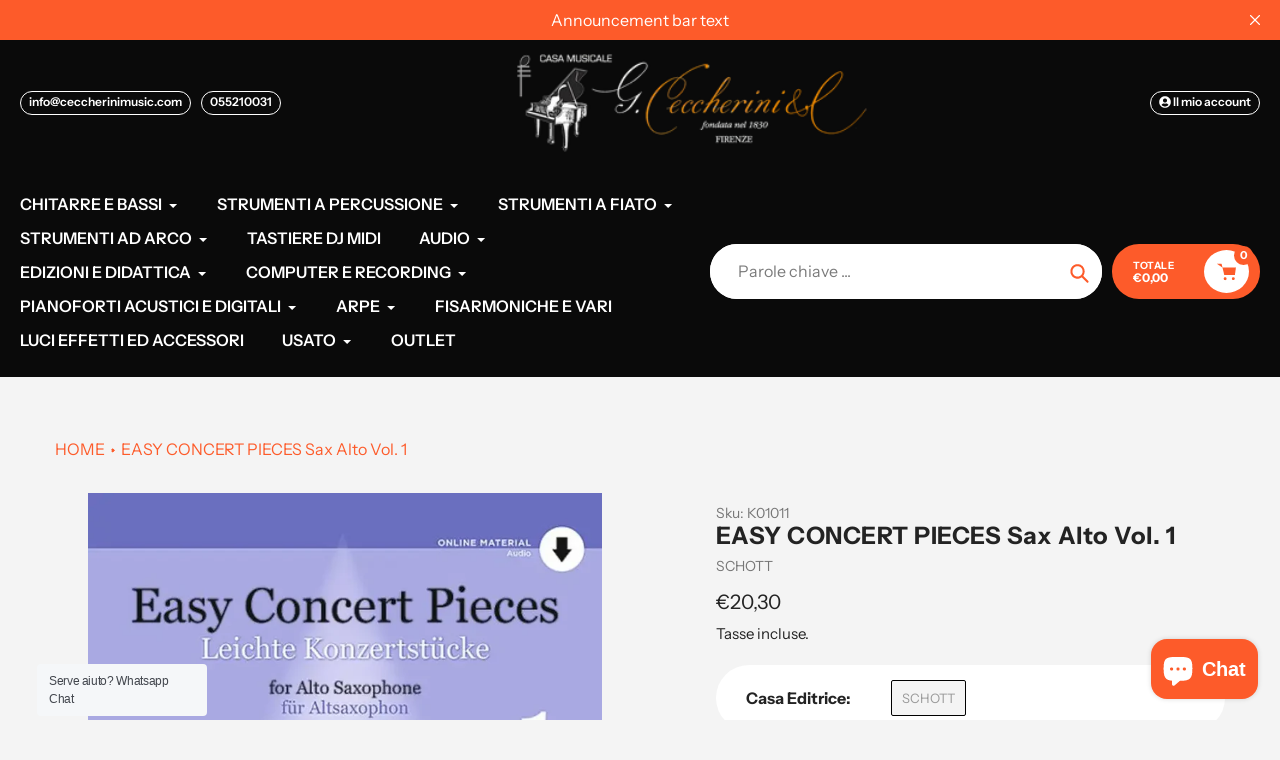

--- FILE ---
content_type: text/html; charset=utf-8
request_url: https://ceccherinimusic.com/products/easy-concert-pieces-sax-alto-vol-1
body_size: 43087
content:
<!doctype html>
<html class="no-js" lang="it">
<head>
 
<meta charset="utf-8">
  <meta http-equiv="X-UA-Compatible" content="IE=edge,chrome=1">
  <meta name="viewport" content="width=device-width,initial-scale=1">
  <meta name="theme-color" content="#fd5b2a">

  <link rel="preconnect" href="https://cdn.shopify.com" crossorigin>
  <link rel="preconnect" href="https://fonts.shopifycdn.com" crossorigin>
  <link rel="preconnect" href="https://monorail-edge.shopifysvc.com"><link rel="preload" href="//ceccherinimusic.com/cdn/shop/t/16/assets/core.css?v=9479367861339524431744619637" as="style">
  <link rel="preload" as="font" href="//ceccherinimusic.com/cdn/fonts/instrument_sans/instrumentsans_n7.e4ad9032e203f9a0977786c356573ced65a7419a.woff2" type="font/woff2" crossorigin>
  <link rel="preload" as="font" href="//ceccherinimusic.com/cdn/fonts/instrument_sans/instrumentsans_n4.db86542ae5e1596dbdb28c279ae6c2086c4c5bfa.woff2" type="font/woff2" crossorigin>
  <link rel="preload" as="font" href="//ceccherinimusic.com/cdn/fonts/instrument_sans/instrumentsans_n7.e4ad9032e203f9a0977786c356573ced65a7419a.woff2" type="font/woff2" crossorigin>
  <link rel="preload" as="font" href="//ceccherinimusic.com/cdn/fonts/instrument_sans/instrumentsans_n6.27dc66245013a6f7f317d383a3cc9a0c347fb42d.woff2" type="font/woff2" crossorigin>

  
  <link rel="preload" href="//ceccherinimusic.com/cdn/shop/t/16/assets/theme.js?v=26992323579361149321744619637" as="script"><link rel="canonical" href="https://ceccherinimusic.com/products/easy-concert-pieces-sax-alto-vol-1"><link rel="shortcut icon" href="//ceccherinimusic.com/cdn/shop/files/favicon_32x32.jpg?v=1709838940" type="image/png"><title>EASY CONCERT PIECES Sax Alto Vol. 1
&ndash; CECCHERINIMUSIC</title><meta name="description" content="TITOLO : Easy Concert Pieces Sax Alto Volume 1 - Audio Online Material AUTORE: Ulrich Junk CASA EDITRICE: Schott CODICE: ED 22553D ISMN: 9790001217286 ISBN: 9783795729349"><!-- /snippets/social-meta-tags.liquid -->


<meta property="og:site_name" content="CECCHERINIMUSIC">
<meta property="og:url" content="https://ceccherinimusic.com/products/easy-concert-pieces-sax-alto-vol-1">
<meta property="og:title" content="EASY CONCERT PIECES Sax Alto Vol. 1">
<meta property="og:type" content="product">
<meta property="og:description" content="TITOLO : Easy Concert Pieces Sax Alto Volume 1 - Audio Online Material AUTORE: Ulrich Junk CASA EDITRICE: Schott CODICE: ED 22553D ISMN: 9790001217286 ISBN: 9783795729349"><meta property="og:image" content="http://ceccherinimusic.com/cdn/shop/files/9783795729349.webp?v=1758704598">
  <meta property="og:image:secure_url" content="https://ceccherinimusic.com/cdn/shop/files/9783795729349.webp?v=1758704598">
  <meta property="og:image:width" content="800">
  <meta property="og:image:height" content="1090">
  <meta property="og:price:amount" content="20,30">
  <meta property="og:price:currency" content="EUR">



<meta name="twitter:card" content="summary_large_image">
<meta name="twitter:title" content="EASY CONCERT PIECES Sax Alto Vol. 1">
<meta name="twitter:description" content="TITOLO : Easy Concert Pieces Sax Alto Volume 1 - Audio Online Material AUTORE: Ulrich Junk CASA EDITRICE: Schott CODICE: ED 22553D ISMN: 9790001217286 ISBN: 9783795729349">

  
<style data-shopify>
:root {

	--header_megamenu_bg: #ffffff;
	--header_nav_2_bg: #ffffff;
	--header_nav_2_color_text: #232323;
	--search_bar_bg: #ffffff;

	--header_search_categories_bg: #ffffff;
	--header_search_categories_color_text: #232323;
	--alternateHeader_bg_color: #212121;
	--alternateHeader_text_color: #ffffff;
    --logo_text_color: #ffffff;
    --header_color_text: #ffffff;
	--header_nav_hover_link: #fd5b2a;

    --secondary_nav_color_text: #ffffff;
    --secondary_nav_color_lighter: rgba(255, 255, 255, 0.3);

    --mobile-navigation-bg: #232323;
    --mobile-navigation-highlighted-bg: #1d1d1d;
    --mobile-navigation-text-color: #ffffff;
    --mobile-navigation-icons-color: #fd5b2a;


	--white-color: #ffffff;


    --letter-spacing: 0;
    --font-size: 1;
	--rating-star-bg: rgba(35, 35, 35, 0.15);

    --color-text: #232323;
    --color-text-rgb: 35, 35, 35;
    --color-body-text: #232323;
	--breadcrumbs_color: #fd5b2a;

	--rte__link_color: #000;
	--rte_hover_link_color: #3a3a3a;


    --color-sale-text: #EA0606;
    --color-small-button-text-border: #ffffff;
    --color-text-field: #ffffff;
    --color-text-field-text: #232323;
    --color-text-field-text-rgb: 35, 35, 35;

    --color-btn-primary: #fd5b2a;
    --color-btn-primary-darker: #f43900;
    --color-btn-primary-text: #ffffff;
	
	--color-btn-secondary: #3a3a3a;

	--color--btn-white-darker: #e6e6e6;


    --color-blankstate: rgba(35, 35, 35, 0.35);
    --color-blankstate-border: rgba(35, 35, 35, 0.2);
    --color-blankstate-background: rgba(35, 35, 35, 0.1); 

    --color-text-focus:#494949;


    --color-btn-primary-focus:#f23a02;
 	--color-btn-secondary-focus:#606060;
	--color-btn-white-focus:#e6e6e6;



    --color-btn-social-focus:#d2d2d2;
    --color-small-button-text-border-focus:#e6e6e6;
    --predictive-search-focus:#e7e7e7;

    --color-body: #f4f4f4;
    --color-bg: #f4f4f4;
    --color-bg-rgb: 244, 244, 244;
    --color-bg-alt: rgba(35, 35, 35, 0.05);
    --color-bg-currency-selector: rgba(35, 35, 35, 0.2);--opacity-image-overlay: 0.4;--hover-overlay-opacity: 0.8;

    --color-border: #ebebeb;
    --color-border-form: #cccccc;
    --color-border-form-darker: #b3b3b3;

    --svg-select-icon: url(//ceccherinimusic.com/cdn/shop/t/16/assets/ico-select.svg?v=147383828099726678601744619678);
 	--svg-select-white-icon: url(//ceccherinimusic.com/cdn/shop/t/16/assets/ico-white-select.svg?v=145037530105049233381744619637);
    --slick-img-url: url(//ceccherinimusic.com/cdn/shop/t/16/assets/ajax-loader.gif?v=41356863302472015721744619637);

    --font-weight-body--bold: 700;
    --font-weight-body--bolder: 700;

    --font-stack-header: "Instrument Sans", sans-serif;
    --font-style-header: normal;
    --font-weight-header: 700;

    --font-stack-navigation: "Instrument Sans", sans-serif;
    --font-style-navigation: normal;
    --font-weight-navigation: 600;


	

    --font-stack-body: "Instrument Sans", sans-serif;
    --font-style-body: normal;
    --font-weight-body: 400;

    --font-size-header: 30;
	--font-size-navigation: 16;


	
	--heading1-letter-spacing: 1px;
    --heading2-letter-spacing: 1px;
    --heading3-letter-spacing: 0.5px;
    --heading4-letter-spacing: 0.5px;
    --heading5-letter-spacing: 0.25px;
    --heading6-letter-spacing:  0.25px;

	--heading-line-height : 1;

    --font-size-base: 16;

    --font-h1-desktop: 60;
    --font-h1-mobile: 42;

    --font-h2-desktop: 39;
    --font-h2-mobile: 30;

    --font-h3-desktop: 30;
    --font-h3-mobile: 19;

    --font-h4-desktop: 16;
    --font-h4-mobile: 15;

    --font-h5-desktop: 14;
    --font-h5-mobile: 13;

    --font-h6-desktop: 12;
    --font-h6-mobile: 11;

    --font-mega-title-large-desktop: 75;

    --font-rich-text-large: 18;
    --font-rich-text-small: 14;

    
--color-video-bg: #e7e7e7;

    
    --global-color-image-loader-primary: rgba(35, 35, 35, 0.06);
    --global-color-image-loader-secondary: rgba(35, 35, 35, 0.12);


	--product_label_sale_color: #00a500;
	--product_label_sold_out_color: #8a9297;
	--product_label_1_color: #0774d7;
 	--product_label_2_color: #000;

	
	--product-image-height: 200px;

  }




</style>


  <link rel="stylesheet" href="//ceccherinimusic.com/cdn/shop/t/16/assets/flickity.min.css?v=112557130868219244861744619678" type="text/css">

  <link rel="stylesheet" href="//ceccherinimusic.com/cdn/shop/t/16/assets/core.css?v=9479367861339524431744619637" type="text/css">
  <link rel="stylesheet" href="//ceccherinimusic.com/cdn/shop/t/16/assets/theme.css?v=165611824329790021111744619637" type="text/css">


  <style>
    @font-face {
  font-family: "Instrument Sans";
  font-weight: 700;
  font-style: normal;
  font-display: swap;
  src: url("//ceccherinimusic.com/cdn/fonts/instrument_sans/instrumentsans_n7.e4ad9032e203f9a0977786c356573ced65a7419a.woff2") format("woff2"),
       url("//ceccherinimusic.com/cdn/fonts/instrument_sans/instrumentsans_n7.b9e40f166fb7639074ba34738101a9d2990bb41a.woff") format("woff");
}

    @font-face {
  font-family: "Instrument Sans";
  font-weight: 400;
  font-style: normal;
  font-display: swap;
  src: url("//ceccherinimusic.com/cdn/fonts/instrument_sans/instrumentsans_n4.db86542ae5e1596dbdb28c279ae6c2086c4c5bfa.woff2") format("woff2"),
       url("//ceccherinimusic.com/cdn/fonts/instrument_sans/instrumentsans_n4.510f1b081e58d08c30978f465518799851ef6d8b.woff") format("woff");
}

      @font-face {
  font-family: "Instrument Sans";
  font-weight: 600;
  font-style: normal;
  font-display: swap;
  src: url("//ceccherinimusic.com/cdn/fonts/instrument_sans/instrumentsans_n6.27dc66245013a6f7f317d383a3cc9a0c347fb42d.woff2") format("woff2"),
       url("//ceccherinimusic.com/cdn/fonts/instrument_sans/instrumentsans_n6.1a71efbeeb140ec495af80aad612ad55e19e6d0e.woff") format("woff");
}

    @font-face {
  font-family: "Instrument Sans";
  font-weight: 700;
  font-style: normal;
  font-display: swap;
  src: url("//ceccherinimusic.com/cdn/fonts/instrument_sans/instrumentsans_n7.e4ad9032e203f9a0977786c356573ced65a7419a.woff2") format("woff2"),
       url("//ceccherinimusic.com/cdn/fonts/instrument_sans/instrumentsans_n7.b9e40f166fb7639074ba34738101a9d2990bb41a.woff") format("woff");
}

    @font-face {
  font-family: "Instrument Sans";
  font-weight: 700;
  font-style: normal;
  font-display: swap;
  src: url("//ceccherinimusic.com/cdn/fonts/instrument_sans/instrumentsans_n7.e4ad9032e203f9a0977786c356573ced65a7419a.woff2") format("woff2"),
       url("//ceccherinimusic.com/cdn/fonts/instrument_sans/instrumentsans_n7.b9e40f166fb7639074ba34738101a9d2990bb41a.woff") format("woff");
}

    @font-face {
  font-family: "Instrument Sans";
  font-weight: 400;
  font-style: italic;
  font-display: swap;
  src: url("//ceccherinimusic.com/cdn/fonts/instrument_sans/instrumentsans_i4.028d3c3cd8d085648c808ceb20cd2fd1eb3560e5.woff2") format("woff2"),
       url("//ceccherinimusic.com/cdn/fonts/instrument_sans/instrumentsans_i4.7e90d82df8dee29a99237cd19cc529d2206706a2.woff") format("woff");
}

    @font-face {
  font-family: "Instrument Sans";
  font-weight: 700;
  font-style: italic;
  font-display: swap;
  src: url("//ceccherinimusic.com/cdn/fonts/instrument_sans/instrumentsans_i7.d6063bb5d8f9cbf96eace9e8801697c54f363c6a.woff2") format("woff2"),
       url("//ceccherinimusic.com/cdn/fonts/instrument_sans/instrumentsans_i7.ce33afe63f8198a3ac4261b826b560103542cd36.woff") format("woff");
}

  </style>

  <script>
    
     window.importModule = (mod) => import(window.theme.modules[mod]);
    
    var theme = {
      breakpoints: {
        medium: 750,
        large: 990,
        widescreen: 1400
      },
      strings: { 
        addToCart: "Aggiungi al carrello",
        preOrder: "Preordinare",
        preOrderText: "Testo pre -ordine", 
        added_to_cart: "Aggiunto!",
        soldOut: "Venduto",
        unavailable: "Non disponibile",
        regularPrice: "Prezzo",
        salePrice: "Prezzo di vendita",
        sale: "Vendita",
        fromLowestPrice: "da [price]",
        vendor: "Venditrice",
        showMore: "Mostra di più",
        showLess: "Mostra meno",
        searchFor: "Cercare",
        addressError: "Errore cercando quell\u0026#39;indirizzo",
        addressNoResults: "Nessun risultato per quell\u0026#39;indirizzo",
        addressQueryLimit: "Hai superato il limite di utilizzo dell'API di Google. Prendi in considerazione l'aggiornamento a un \u003ca href=\"https:\/\/developers.google.com\/maps\/premium\/usage-Limits\"\u003e piano premium \u003c\/a\u003e.",
        authError: "C'è stato un problema di autenticazione del tuo account Google Maps.",
        newWindow: "Si apre in una nuova finestra?",
        external: "Apre un sito Web esterno.",
        newWindowExternal: "Apre un sito Web esterno in una nuova finestra.",
        removeLabel: "Rimuovi [product]",
        update: "Aggiornare",
        quantity: "Quantità",
        discountedTotal: "Totale scontato",
        regularTotal: "Totale regolare",
        priceColumn: "Vedi la colonna Price per i dettagli di sconto.",
        quantityMinimumMessage: "La quantità deve essere 1 o più",
        cartError: "C\u0026#39;è stato un errore durante l\u0026#39;aggiornamento del carrello. Per favore riprova.",
        removedItemMessage: "Rimosso \u003cspan class = \"cart__ReMoved-Product-Details\"\u003e ([quantity]) [link] \u003c\/span\u003e dal tuo carrello.",
        unitPrice: "Prezzo unitario",
        unitPriceSeparator: "per",
        oneCartCount: "1 elemento",
        otherCartCount: "[count] elementi",
        quantityLabel: "Quantità: [count]",
        products: "Prodotti popolari",
        search_title: "Ricerche popolari",
        loading: "Caricamento in corso",
        number_of_results: "[result_number] di [results_count]",
        number_of_results_found: "[results_count] Risultati trovati",
        one_result_found: "1 risultato trovato",
        show_less: "Mostra meno",
        shippingEstimatorOneResult: "1 opzione disponibile:",
        shippingEstimatorMoreResults: "{{count}} Opzioni disponibili:",
        shippingEstimatorNoResults: "Non è stata trovata alcuna spedizione",
        shippingTo: "Spedire a",
        pick_an_option: "Scegli un\u0026#39;opzione",
        add_note: "Aggiungi nota",
        added_note: "Nota aggiunta",
        newsletter_confirmation: "Grazie per essersi iscritto!"
      },
      moneyFormat: "€{{amount_with_comma_separator}}",
      moneyFormatWithCurrency: "€{{amount_with_comma_separator}} EUR",
      show_preOrder_btn: false ,
        stylesheet: "//ceccherinimusic.com/cdn/shop/t/16/assets/core.css?v=9479367861339524431744619637",
         pageType: "product",
            modules: {
        Core: `//ceccherinimusic.com/cdn/shop/t/16/assets/core.js?v=173754313342993605631744619637`
      },
      scripts: {
        Popper: 'https://unpkg.com/@popperjs/core@2'
      }
    };

       
    window.routes = {
      rootUrl: "\/", 
      cartUrl: "\/cart",
      cartAddUrl: "\/cart\/add",
      cartChangeUrl: "\/cart\/change",
      searchUrl: "\/search",
      productRecommendationsUrl: "\/recommendations\/products"
    };


   



    document.documentElement.className = document.documentElement.className.replace('no-js', 'js');
  </script><script type="text/javascript">
    if (window.MSInputMethodContext && document.documentMode) {
      var scripts = document.getElementsByTagName('script')[0];
      var polyfill = document.createElement("script");
      polyfill.defer = true;
      polyfill.src = "//ceccherinimusic.com/cdn/shop/t/16/assets/ie11CustomProperties.min.js?v=146208399201472936201744619637";

      scripts.parentNode.insertBefore(polyfill, scripts);
    }
  </script>

  <script>window.performance && window.performance.mark && window.performance.mark('shopify.content_for_header.start');</script><meta name="google-site-verification" content="cdWbZ13bE-DzUykMw9C3DOqZOF_dOfcWUOReuAog6RE">
<meta name="facebook-domain-verification" content="4szroytwyhydew1s4o6ohx6qz2gopo">
<meta id="shopify-digital-wallet" name="shopify-digital-wallet" content="/65634304247/digital_wallets/dialog">
<meta name="shopify-checkout-api-token" content="97afef25b768c4be41ffd0c9f70226b3">
<meta id="in-context-paypal-metadata" data-shop-id="65634304247" data-venmo-supported="false" data-environment="production" data-locale="it_IT" data-paypal-v4="true" data-currency="EUR">
<link rel="alternate" type="application/json+oembed" href="https://ceccherinimusic.com/products/easy-concert-pieces-sax-alto-vol-1.oembed">
<script async="async" src="/checkouts/internal/preloads.js?locale=it-IT"></script>
<script id="apple-pay-shop-capabilities" type="application/json">{"shopId":65634304247,"countryCode":"IT","currencyCode":"EUR","merchantCapabilities":["supports3DS"],"merchantId":"gid:\/\/shopify\/Shop\/65634304247","merchantName":"CECCHERINIMUSIC","requiredBillingContactFields":["postalAddress","email","phone"],"requiredShippingContactFields":["postalAddress","email","phone"],"shippingType":"shipping","supportedNetworks":["visa","maestro","masterCard","amex"],"total":{"type":"pending","label":"CECCHERINIMUSIC","amount":"1.00"},"shopifyPaymentsEnabled":true,"supportsSubscriptions":true}</script>
<script id="shopify-features" type="application/json">{"accessToken":"97afef25b768c4be41ffd0c9f70226b3","betas":["rich-media-storefront-analytics"],"domain":"ceccherinimusic.com","predictiveSearch":true,"shopId":65634304247,"locale":"it"}</script>
<script>var Shopify = Shopify || {};
Shopify.shop = "ceccherinimusic.myshopify.com";
Shopify.locale = "it";
Shopify.currency = {"active":"EUR","rate":"1.0"};
Shopify.country = "IT";
Shopify.theme = {"name":"1.3","id":181207105871,"schema_name":"Pursuit","schema_version":"1.3","theme_store_id":1654,"role":"main"};
Shopify.theme.handle = "null";
Shopify.theme.style = {"id":null,"handle":null};
Shopify.cdnHost = "ceccherinimusic.com/cdn";
Shopify.routes = Shopify.routes || {};
Shopify.routes.root = "/";</script>
<script type="module">!function(o){(o.Shopify=o.Shopify||{}).modules=!0}(window);</script>
<script>!function(o){function n(){var o=[];function n(){o.push(Array.prototype.slice.apply(arguments))}return n.q=o,n}var t=o.Shopify=o.Shopify||{};t.loadFeatures=n(),t.autoloadFeatures=n()}(window);</script>
<script id="shop-js-analytics" type="application/json">{"pageType":"product"}</script>
<script defer="defer" async type="module" src="//ceccherinimusic.com/cdn/shopifycloud/shop-js/modules/v2/client.init-shop-cart-sync_dvfQaB1V.it.esm.js"></script>
<script defer="defer" async type="module" src="//ceccherinimusic.com/cdn/shopifycloud/shop-js/modules/v2/chunk.common_BW-OJwDu.esm.js"></script>
<script defer="defer" async type="module" src="//ceccherinimusic.com/cdn/shopifycloud/shop-js/modules/v2/chunk.modal_CX4jaIRf.esm.js"></script>
<script type="module">
  await import("//ceccherinimusic.com/cdn/shopifycloud/shop-js/modules/v2/client.init-shop-cart-sync_dvfQaB1V.it.esm.js");
await import("//ceccherinimusic.com/cdn/shopifycloud/shop-js/modules/v2/chunk.common_BW-OJwDu.esm.js");
await import("//ceccherinimusic.com/cdn/shopifycloud/shop-js/modules/v2/chunk.modal_CX4jaIRf.esm.js");

  window.Shopify.SignInWithShop?.initShopCartSync?.({"fedCMEnabled":true,"windoidEnabled":true});

</script>
<script id="__st">var __st={"a":65634304247,"offset":3600,"reqid":"1dafcd6e-6165-4b82-9b96-91a5cf56b6cc-1769102652","pageurl":"ceccherinimusic.com\/products\/easy-concert-pieces-sax-alto-vol-1","u":"8da712dc7269","p":"product","rtyp":"product","rid":7729243259127};</script>
<script>window.ShopifyPaypalV4VisibilityTracking = true;</script>
<script id="captcha-bootstrap">!function(){'use strict';const t='contact',e='account',n='new_comment',o=[[t,t],['blogs',n],['comments',n],[t,'customer']],c=[[e,'customer_login'],[e,'guest_login'],[e,'recover_customer_password'],[e,'create_customer']],r=t=>t.map((([t,e])=>`form[action*='/${t}']:not([data-nocaptcha='true']) input[name='form_type'][value='${e}']`)).join(','),a=t=>()=>t?[...document.querySelectorAll(t)].map((t=>t.form)):[];function s(){const t=[...o],e=r(t);return a(e)}const i='password',u='form_key',d=['recaptcha-v3-token','g-recaptcha-response','h-captcha-response',i],f=()=>{try{return window.sessionStorage}catch{return}},m='__shopify_v',_=t=>t.elements[u];function p(t,e,n=!1){try{const o=window.sessionStorage,c=JSON.parse(o.getItem(e)),{data:r}=function(t){const{data:e,action:n}=t;return t[m]||n?{data:e,action:n}:{data:t,action:n}}(c);for(const[e,n]of Object.entries(r))t.elements[e]&&(t.elements[e].value=n);n&&o.removeItem(e)}catch(o){console.error('form repopulation failed',{error:o})}}const l='form_type',E='cptcha';function T(t){t.dataset[E]=!0}const w=window,h=w.document,L='Shopify',v='ce_forms',y='captcha';let A=!1;((t,e)=>{const n=(g='f06e6c50-85a8-45c8-87d0-21a2b65856fe',I='https://cdn.shopify.com/shopifycloud/storefront-forms-hcaptcha/ce_storefront_forms_captcha_hcaptcha.v1.5.2.iife.js',D={infoText:'Protetto da hCaptcha',privacyText:'Privacy',termsText:'Termini'},(t,e,n)=>{const o=w[L][v],c=o.bindForm;if(c)return c(t,g,e,D).then(n);var r;o.q.push([[t,g,e,D],n]),r=I,A||(h.body.append(Object.assign(h.createElement('script'),{id:'captcha-provider',async:!0,src:r})),A=!0)});var g,I,D;w[L]=w[L]||{},w[L][v]=w[L][v]||{},w[L][v].q=[],w[L][y]=w[L][y]||{},w[L][y].protect=function(t,e){n(t,void 0,e),T(t)},Object.freeze(w[L][y]),function(t,e,n,w,h,L){const[v,y,A,g]=function(t,e,n){const i=e?o:[],u=t?c:[],d=[...i,...u],f=r(d),m=r(i),_=r(d.filter((([t,e])=>n.includes(e))));return[a(f),a(m),a(_),s()]}(w,h,L),I=t=>{const e=t.target;return e instanceof HTMLFormElement?e:e&&e.form},D=t=>v().includes(t);t.addEventListener('submit',(t=>{const e=I(t);if(!e)return;const n=D(e)&&!e.dataset.hcaptchaBound&&!e.dataset.recaptchaBound,o=_(e),c=g().includes(e)&&(!o||!o.value);(n||c)&&t.preventDefault(),c&&!n&&(function(t){try{if(!f())return;!function(t){const e=f();if(!e)return;const n=_(t);if(!n)return;const o=n.value;o&&e.removeItem(o)}(t);const e=Array.from(Array(32),(()=>Math.random().toString(36)[2])).join('');!function(t,e){_(t)||t.append(Object.assign(document.createElement('input'),{type:'hidden',name:u})),t.elements[u].value=e}(t,e),function(t,e){const n=f();if(!n)return;const o=[...t.querySelectorAll(`input[type='${i}']`)].map((({name:t})=>t)),c=[...d,...o],r={};for(const[a,s]of new FormData(t).entries())c.includes(a)||(r[a]=s);n.setItem(e,JSON.stringify({[m]:1,action:t.action,data:r}))}(t,e)}catch(e){console.error('failed to persist form',e)}}(e),e.submit())}));const S=(t,e)=>{t&&!t.dataset[E]&&(n(t,e.some((e=>e===t))),T(t))};for(const o of['focusin','change'])t.addEventListener(o,(t=>{const e=I(t);D(e)&&S(e,y())}));const B=e.get('form_key'),M=e.get(l),P=B&&M;t.addEventListener('DOMContentLoaded',(()=>{const t=y();if(P)for(const e of t)e.elements[l].value===M&&p(e,B);[...new Set([...A(),...v().filter((t=>'true'===t.dataset.shopifyCaptcha))])].forEach((e=>S(e,t)))}))}(h,new URLSearchParams(w.location.search),n,t,e,['guest_login'])})(!0,!0)}();</script>
<script integrity="sha256-4kQ18oKyAcykRKYeNunJcIwy7WH5gtpwJnB7kiuLZ1E=" data-source-attribution="shopify.loadfeatures" defer="defer" src="//ceccherinimusic.com/cdn/shopifycloud/storefront/assets/storefront/load_feature-a0a9edcb.js" crossorigin="anonymous"></script>
<script data-source-attribution="shopify.dynamic_checkout.dynamic.init">var Shopify=Shopify||{};Shopify.PaymentButton=Shopify.PaymentButton||{isStorefrontPortableWallets:!0,init:function(){window.Shopify.PaymentButton.init=function(){};var t=document.createElement("script");t.src="https://ceccherinimusic.com/cdn/shopifycloud/portable-wallets/latest/portable-wallets.it.js",t.type="module",document.head.appendChild(t)}};
</script>
<script data-source-attribution="shopify.dynamic_checkout.buyer_consent">
  function portableWalletsHideBuyerConsent(e){var t=document.getElementById("shopify-buyer-consent"),n=document.getElementById("shopify-subscription-policy-button");t&&n&&(t.classList.add("hidden"),t.setAttribute("aria-hidden","true"),n.removeEventListener("click",e))}function portableWalletsShowBuyerConsent(e){var t=document.getElementById("shopify-buyer-consent"),n=document.getElementById("shopify-subscription-policy-button");t&&n&&(t.classList.remove("hidden"),t.removeAttribute("aria-hidden"),n.addEventListener("click",e))}window.Shopify?.PaymentButton&&(window.Shopify.PaymentButton.hideBuyerConsent=portableWalletsHideBuyerConsent,window.Shopify.PaymentButton.showBuyerConsent=portableWalletsShowBuyerConsent);
</script>
<script data-source-attribution="shopify.dynamic_checkout.cart.bootstrap">document.addEventListener("DOMContentLoaded",(function(){function t(){return document.querySelector("shopify-accelerated-checkout-cart, shopify-accelerated-checkout")}if(t())Shopify.PaymentButton.init();else{new MutationObserver((function(e,n){t()&&(Shopify.PaymentButton.init(),n.disconnect())})).observe(document.body,{childList:!0,subtree:!0})}}));
</script>
<link id="shopify-accelerated-checkout-styles" rel="stylesheet" media="screen" href="https://ceccherinimusic.com/cdn/shopifycloud/portable-wallets/latest/accelerated-checkout-backwards-compat.css" crossorigin="anonymous">
<style id="shopify-accelerated-checkout-cart">
        #shopify-buyer-consent {
  margin-top: 1em;
  display: inline-block;
  width: 100%;
}

#shopify-buyer-consent.hidden {
  display: none;
}

#shopify-subscription-policy-button {
  background: none;
  border: none;
  padding: 0;
  text-decoration: underline;
  font-size: inherit;
  cursor: pointer;
}

#shopify-subscription-policy-button::before {
  box-shadow: none;
}

      </style>

<script>window.performance && window.performance.mark && window.performance.mark('shopify.content_for_header.end');</script>

<link href="//ceccherinimusic.com/cdn/shop/t/16/assets/custom-styles.css?v=115949683172226761071744619665" rel="stylesheet" type="text/css" media="all" />
<!-- BEGIN app block: shopify://apps/ecomposer-builder/blocks/app-embed/a0fc26e1-7741-4773-8b27-39389b4fb4a0 --><!-- DNS Prefetch & Preconnect -->
<link rel="preconnect" href="https://cdn.ecomposer.app" crossorigin>
<link rel="dns-prefetch" href="https://cdn.ecomposer.app">

<link rel="prefetch" href="https://cdn.ecomposer.app/vendors/css/ecom-swiper@11.css" as="style">
<link rel="prefetch" href="https://cdn.ecomposer.app/vendors/js/ecom-swiper@11.0.5.js" as="script">
<link rel="prefetch" href="https://cdn.ecomposer.app/vendors/js/ecom_modal.js" as="script">

<!-- Global CSS --><!--ECOM-EMBED-->
  <style id="ecom-global-css" class="ecom-global-css">/**ECOM-INSERT-CSS**/.ecom-section > div.core__row--columns, .ecom-section>.ecom-inner{max-width: 1200px;}.ecom-column>div.core__column--wrapper, .ec-flex-wp{padding: 20px;}div.core__blocks--body>div.ecom-block.elmspace:not(:first-child), .core__group--body>div.ecom-block.elmspace:not(:first-child), div.core__blocks--body>.ec-flex-wp.elmspace:not(:first-child), .core__blocks>div.ecom-block.elmspace:not(:first-child){margin-top: 20px;}:root{--ecom-global-container-width:1200px;--ecom-global-colunm-gap:20px;--ecom-global-elements-space:20px;--ecom-global-colors-primary:#ffffff;--ecom-global-colors-secondary:#ffffff;--ecom-global-colors-text:#ffffff;--ecom-global-colors-accent:#ffffff;--ecom-global-typography-h1-font-weight:600;--ecom-global-typography-h1-font-size:72px;--ecom-global-typography-h1-line-height:90px;--ecom-global-typography-h1-letter-spacing:-0.02em;--ecom-global-typography-h2-font-weight:600;--ecom-global-typography-h2-font-size:60px;--ecom-global-typography-h2-line-height:72px;--ecom-global-typography-h2-letter-spacing:-0.02em;--ecom-global-typography-h3-font-weight:600;--ecom-global-typography-h3-font-size:48px;--ecom-global-typography-h3-line-height:60px;--ecom-global-typography-h3-letter-spacing:-0.02em;--ecom-global-typography-h4-font-weight:600;--ecom-global-typography-h4-font-size:36px;--ecom-global-typography-h4-line-height:44px;--ecom-global-typography-h4-letter-spacing:-0.02em;--ecom-global-typography-h5-font-weight:600;--ecom-global-typography-h5-font-size:30px;--ecom-global-typography-h5-line-height:38px;--ecom-global-typography-h6-font-weight:600;--ecom-global-typography-h6-font-size:24px;--ecom-global-typography-h6-line-height:32px;--ecom-global-typography-h7-font-weight:400;--ecom-global-typography-h7-font-size:18px;--ecom-global-typography-h7-line-height:28px;}</style>
  <!--/ECOM-EMBED--><!-- Custom CSS & JS --><style id="ecom-custom-css">.mobile_menu_overlay {
display: none !important;
}
div:empty {
display: none !important;
}
[ecom-loaded] .pswp.pswp--open.entry-modal_wrapper.pswp--notouch.pswp--css_animation.pswp--svg.pswp--animated-in.pswp--has_mouse {
    display: none !important;
}</style><!-- Open Graph Meta Tags for Pages --><!-- Critical Inline Styles -->
<style class="ecom-theme-helper">.ecom-animation{opacity:0}.ecom-animation.animate,.ecom-animation.ecom-animated{opacity:1}.ecom-cart-popup{display:grid;position:fixed;inset:0;z-index:9999999;align-content:center;padding:5px;justify-content:center;align-items:center;justify-items:center}.ecom-cart-popup::before{content:' ';position:absolute;background:#e5e5e5b3;inset:0}.ecom-ajax-loading{cursor:not-allowed;pointer-events:none;opacity:.6}#ecom-toast{visibility:hidden;max-width:50px;height:60px;margin:auto;background-color:#333;color:#fff;text-align:center;border-radius:2px;position:fixed;z-index:1;left:0;right:0;bottom:30px;font-size:17px;display:grid;grid-template-columns:50px auto;align-items:center;justify-content:start;align-content:center;justify-items:start}#ecom-toast.ecom-toast-show{visibility:visible;animation:ecomFadein .5s,ecomExpand .5s .5s,ecomStay 3s 1s,ecomShrink .5s 4s,ecomFadeout .5s 4.5s}#ecom-toast #ecom-toast-icon{width:50px;height:100%;box-sizing:border-box;background-color:#111;color:#fff;padding:5px}#ecom-toast .ecom-toast-icon-svg{width:100%;height:100%;position:relative;vertical-align:middle;margin:auto;text-align:center}#ecom-toast #ecom-toast-desc{color:#fff;padding:16px;overflow:hidden;white-space:nowrap}@media(max-width:768px){#ecom-toast #ecom-toast-desc{white-space:normal;min-width:250px}#ecom-toast{height:auto;min-height:60px}}.ecom__column-full-height{height:100%}@keyframes ecomFadein{from{bottom:0;opacity:0}to{bottom:30px;opacity:1}}@keyframes ecomExpand{from{min-width:50px}to{min-width:var(--ecom-max-width)}}@keyframes ecomStay{from{min-width:var(--ecom-max-width)}to{min-width:var(--ecom-max-width)}}@keyframes ecomShrink{from{min-width:var(--ecom-max-width)}to{min-width:50px}}@keyframes ecomFadeout{from{bottom:30px;opacity:1}to{bottom:60px;opacity:0}}</style>


<!-- EComposer Config Script -->
<script id="ecom-theme-helpers" async>
window.EComposer=window.EComposer||{};(function(){if(!this.configs)this.configs={};this.configs={"custom_code":{"custom_css":".mobile_menu_overlay {\ndisplay: none !important;\n}\ndiv:empty {\ndisplay: none !important;\n}\n[ecom-loaded] .pswp.pswp--open.entry-modal_wrapper.pswp--notouch.pswp--css_animation.pswp--svg.pswp--animated-in.pswp--has_mouse {\n    display: none !important;\n}"},"instagram":null};this.configs.ajax_cart={"enable":true,"note":true,"checkout_color":"#ffffff","checkout_color_hover":"#ffffff","continue_color":"#ffffff","continue_color_hover":"#ffffff","image_type":"payment","border_radius":{"top":"3px","left":"3px","bottom":"3px","right":"3px"},"width":"250px","spacing":{"margin":{"top":"5px"},"padding":{"right":"24px","left":"24px","top":"12px","bottom":"12px"}},"continue_label":"Continue shopping","checkout_label":"Checkout","font_button":{"font-size":"14px","font-weight":"400","line-height":"20px"},"typo_button":"font-size:14px;font-weight:400;line-height:20px;","design":"design_2","button_list":[{"type":"continue","settings":{"continue_background_type_color":{"classic":{"background-color":"#ffffff"},"native":["background: #ffffff"]},"continue_color_hover":"#ffffff","continue_color":"#000000","continue_label":"Continue shopping"}},{"type":"checkout","settings":{"checkout_color":"#ffffff","checkout_background_type_color":{"classic":{"background-color":"#000000"},"native":["background: #000000"]},"checkout_label":"Checkout","use_terms":true}}]};this.customer=false;this.proxy_path='/apps/ecomposer-visual-page-builder';
this.popupScriptUrl='https://cdn.shopify.com/extensions/019b200c-ceec-7ac9-af95-28c32fd62de8/ecomposer-94/assets/ecom_popup.js';
this.routes={domain:'https://ceccherinimusic.com',root_url:'/',collections_url:'/collections',all_products_collection_url:'/collections/all',cart_url:'/cart',cart_add_url:'/cart/add',cart_change_url:'/cart/change',cart_clear_url:'/cart/clear',cart_update_url:'/cart/update',product_recommendations_url:'/recommendations/products'};
this.queryParams={};
if(window.location.search.length){new URLSearchParams(window.location.search).forEach((value,key)=>{this.queryParams[key]=value})}
this.money_format="€{{amount_with_comma_separator}}";
this.money_with_currency_format="€{{amount_with_comma_separator}} EUR";
this.currencyCodeEnabled=null;this.abTestingData = [];this.formatMoney=function(t,e){const r=this.currencyCodeEnabled?this.money_with_currency_format:this.money_format;function a(t,e){return void 0===t?e:t}function o(t,e,r,o){if(e=a(e,2),r=a(r,","),o=a(o,"."),isNaN(t)||null==t)return 0;var n=(t=(t/100).toFixed(e)).split(".");return n[0].replace(/(\d)(?=(\d\d\d)+(?!\d))/g,"$1"+r)+(n[1]?o+n[1]:"")}"string"==typeof t&&(t=t.replace(".",""));var n="",i=/\{\{\s*(\w+)\s*\}\}/,s=e||r;switch(s.match(i)[1]){case"amount":n=o(t,2);break;case"amount_no_decimals":n=o(t,0);break;case"amount_with_comma_separator":n=o(t,2,".",",");break;case"amount_with_space_separator":n=o(t,2," ",",");break;case"amount_with_period_and_space_separator":n=o(t,2," ",".");break;case"amount_no_decimals_with_comma_separator":n=o(t,0,".",",");break;case"amount_no_decimals_with_space_separator":n=o(t,0," ");break;case"amount_with_apostrophe_separator":n=o(t,2,"'",".")}return s.replace(i,n)};
this.resizeImage=function(t,e){try{if(!e||"original"==e||"full"==e||"master"==e)return t;if(-1!==t.indexOf("cdn.shopify.com")||-1!==t.indexOf("/cdn/shop/")){var r=t.match(/\.(jpg|jpeg|gif|png|bmp|bitmap|tiff|tif|webp)((\#[0-9a-z\-]+)?(\?v=.*)?)?$/gim);if(null==r)return null;var a=t.split(r[0]),o=r[0];return a[0]+"_"+e+o}}catch(r){return t}return t};
this.getProduct=function(t){if(!t)return!1;let e=("/"===this.routes.root_url?"":this.routes.root_url)+"/products/"+t+".js?shop="+Shopify.shop;return window.ECOM_LIVE&&(e="/shop/builder/ajax/ecom-proxy/products/"+t+"?shop="+Shopify.shop),window.fetch(e,{headers:{"Content-Type":"application/json"}}).then(t=>t.ok?t.json():false)};
const u=new URLSearchParams(window.location.search);if(u.has("ecom-redirect")){const r=u.get("ecom-redirect");if(r){let d;try{d=decodeURIComponent(r)}catch{return}d=d.trim().replace(/[\r\n\t]/g,"");if(d.length>2e3)return;const p=["javascript:","data:","vbscript:","file:","ftp:","mailto:","tel:","sms:","chrome:","chrome-extension:","moz-extension:","ms-browser-extension:"],l=d.toLowerCase();for(const o of p)if(l.includes(o))return;const x=[/<script/i,/<\/script/i,/javascript:/i,/vbscript:/i,/onload=/i,/onerror=/i,/onclick=/i,/onmouseover=/i,/onfocus=/i,/onblur=/i,/onsubmit=/i,/onchange=/i,/alert\s*\(/i,/confirm\s*\(/i,/prompt\s*\(/i,/document\./i,/window\./i,/eval\s*\(/i];for(const t of x)if(t.test(d))return;if(d.startsWith("/")&&!d.startsWith("//")){if(!/^[a-zA-Z0-9\-._~:/?#[\]@!$&'()*+,;=%]+$/.test(d))return;if(d.includes("../")||d.includes("./"))return;window.location.href=d;return}if(!d.includes("://")&&!d.startsWith("//")){if(!/^[a-zA-Z0-9\-._~:/?#[\]@!$&'()*+,;=%]+$/.test(d))return;if(d.includes("../")||d.includes("./"))return;window.location.href="/"+d;return}let n;try{n=new URL(d)}catch{return}if(!["http:","https:"].includes(n.protocol))return;if(n.port&&(parseInt(n.port)<1||parseInt(n.port)>65535))return;const a=[window.location.hostname];if(a.includes(n.hostname)&&(n.href===d||n.toString()===d))window.location.href=d}}
}).bind(window.EComposer)();
if(window.Shopify&&window.Shopify.designMode&&window.top&&window.top.opener){window.addEventListener("load",function(){window.top.opener.postMessage({action:"ecomposer:loaded"},"*")})}
</script>

<!-- Quickview Script -->
<script id="ecom-theme-quickview" async>
window.EComposer=window.EComposer||{};(function(){this.initQuickview=function(){var enable_qv=false;const qv_wrapper_script=document.querySelector('#ecom-quickview-template-html');if(!qv_wrapper_script)return;const ecom_quickview=document.createElement('div');ecom_quickview.classList.add('ecom-quickview');ecom_quickview.innerHTML=qv_wrapper_script.innerHTML;document.body.prepend(ecom_quickview);const qv_wrapper=ecom_quickview.querySelector('.ecom-quickview__wrapper');const ecomQuickview=function(e){let t=qv_wrapper.querySelector(".ecom-quickview__content-data");if(t){let i=document.createRange().createContextualFragment(e);t.innerHTML="",t.append(i),qv_wrapper.classList.add("ecom-open");let c=new CustomEvent("ecom:quickview:init",{detail:{wrapper:qv_wrapper}});document.dispatchEvent(c),setTimeout(function(){qv_wrapper.classList.add("ecom-display")},500),closeQuickview(t)}},closeQuickview=function(e){let t=qv_wrapper.querySelector(".ecom-quickview__close-btn"),i=qv_wrapper.querySelector(".ecom-quickview__content");function c(t){let o=t.target;do{if(o==i||o&&o.classList&&o.classList.contains("ecom-modal"))return;o=o.parentNode}while(o);o!=i&&(qv_wrapper.classList.add("ecom-remove"),qv_wrapper.classList.remove("ecom-open","ecom-display","ecom-remove"),setTimeout(function(){e.innerHTML=""},300),document.removeEventListener("click",c),document.removeEventListener("keydown",n))}function n(t){(t.isComposing||27===t.keyCode)&&(qv_wrapper.classList.add("ecom-remove"),qv_wrapper.classList.remove("ecom-open","ecom-display","ecom-remove"),setTimeout(function(){e.innerHTML=""},300),document.removeEventListener("keydown",n),document.removeEventListener("click",c))}t&&t.addEventListener("click",function(t){t.preventDefault(),document.removeEventListener("click",c),document.removeEventListener("keydown",n),qv_wrapper.classList.add("ecom-remove"),qv_wrapper.classList.remove("ecom-open","ecom-display","ecom-remove"),setTimeout(function(){e.innerHTML=""},300)}),document.addEventListener("click",c),document.addEventListener("keydown",n)};function quickViewHandler(e){e&&e.preventDefault();let t=this;t.classList&&t.classList.add("ecom-loading");let i=t.classList?t.getAttribute("href"):window.location.pathname;if(i){if(window.location.search.includes("ecom_template_id")){let c=new URLSearchParams(location.search);i=window.location.pathname+"?section_id="+c.get("ecom_template_id")}else i+=(i.includes("?")?"&":"?")+"section_id=ecom-default-template-quickview";fetch(i).then(function(e){return 200==e.status?e.text():window.document.querySelector("#admin-bar-iframe")?(404==e.status?alert("Please create Ecomposer quickview template first!"):alert("Have some problem with quickview!"),t.classList&&t.classList.remove("ecom-loading"),!1):void window.open(new URL(i).pathname,"_blank")}).then(function(e){e&&(ecomQuickview(e),setTimeout(function(){t.classList&&t.classList.remove("ecom-loading")},300))}).catch(function(e){})}}
if(window.location.search.includes('ecom_template_id')){setTimeout(quickViewHandler,1000)}
if(enable_qv){const qv_buttons=document.querySelectorAll('.ecom-product-quickview');if(qv_buttons.length>0){qv_buttons.forEach(function(button,index){button.addEventListener('click',quickViewHandler)})}}
}}).bind(window.EComposer)();
</script>

<!-- Quickview Template -->
<script type="text/template" id="ecom-quickview-template-html">
<div class="ecom-quickview__wrapper ecom-dn"><div class="ecom-quickview__container"><div class="ecom-quickview__content"><div class="ecom-quickview__content-inner"><div class="ecom-quickview__content-data"></div></div><span class="ecom-quickview__close-btn"><svg version="1.1" xmlns="http://www.w3.org/2000/svg" width="32" height="32" viewBox="0 0 32 32"><path d="M10.722 9.969l-0.754 0.754 5.278 5.278-5.253 5.253 0.754 0.754 5.253-5.253 5.253 5.253 0.754-0.754-5.253-5.253 5.278-5.278-0.754-0.754-5.278 5.278z" fill="#000000"></path></svg></span></div></div></div>
</script>

<!-- Quickview Styles -->
<style class="ecom-theme-quickview">.ecom-quickview .ecom-animation{opacity:1}.ecom-quickview__wrapper{opacity:0;display:none;pointer-events:none}.ecom-quickview__wrapper.ecom-open{position:fixed;top:0;left:0;right:0;bottom:0;display:block;pointer-events:auto;z-index:100000;outline:0!important;-webkit-backface-visibility:hidden;opacity:1;transition:all .1s}.ecom-quickview__container{text-align:center;position:absolute;width:100%;height:100%;left:0;top:0;padding:0 8px;box-sizing:border-box;opacity:0;background-color:rgba(0,0,0,.8);transition:opacity .1s}.ecom-quickview__container:before{content:"";display:inline-block;height:100%;vertical-align:middle}.ecom-quickview__wrapper.ecom-display .ecom-quickview__content{visibility:visible;opacity:1;transform:none}.ecom-quickview__content{position:relative;display:inline-block;opacity:0;visibility:hidden;transition:transform .1s,opacity .1s;transform:translateX(-100px)}.ecom-quickview__content-inner{position:relative;display:inline-block;vertical-align:middle;margin:0 auto;text-align:left;z-index:999;overflow-y:auto;max-height:80vh}.ecom-quickview__content-data>.shopify-section{margin:0 auto;max-width:980px;overflow:hidden;position:relative;background-color:#fff;opacity:0}.ecom-quickview__wrapper.ecom-display .ecom-quickview__content-data>.shopify-section{opacity:1;transform:none}.ecom-quickview__wrapper.ecom-display .ecom-quickview__container{opacity:1}.ecom-quickview__wrapper.ecom-remove #shopify-section-ecom-default-template-quickview{opacity:0;transform:translateX(100px)}.ecom-quickview__close-btn{position:fixed!important;top:0;right:0;transform:none;background-color:transparent;color:#000;opacity:0;width:40px;height:40px;transition:.25s;z-index:9999;stroke:#fff}.ecom-quickview__wrapper.ecom-display .ecom-quickview__close-btn{opacity:1}.ecom-quickview__close-btn:hover{cursor:pointer}@media screen and (max-width:1024px){.ecom-quickview__content{position:absolute;inset:0;margin:50px 15px;display:flex}.ecom-quickview__close-btn{right:0}}.ecom-toast-icon-info{display:none}.ecom-toast-error .ecom-toast-icon-info{display:inline!important}.ecom-toast-error .ecom-toast-icon-success{display:none!important}.ecom-toast-icon-success{fill:#fff;width:35px}</style>

<!-- Toast Template -->
<script type="text/template" id="ecom-template-html"><!-- BEGIN app snippet: ecom-toast --><div id="ecom-toast"><div id="ecom-toast-icon"><svg xmlns="http://www.w3.org/2000/svg" class="ecom-toast-icon-svg ecom-toast-icon-info" fill="none" viewBox="0 0 24 24" stroke="currentColor"><path stroke-linecap="round" stroke-linejoin="round" stroke-width="2" d="M13 16h-1v-4h-1m1-4h.01M21 12a9 9 0 11-18 0 9 9 0 0118 0z"/></svg>
<svg class="ecom-toast-icon-svg ecom-toast-icon-success" xmlns="http://www.w3.org/2000/svg" viewBox="0 0 512 512"><path d="M256 8C119 8 8 119 8 256s111 248 248 248 248-111 248-248S393 8 256 8zm0 48c110.5 0 200 89.5 200 200 0 110.5-89.5 200-200 200-110.5 0-200-89.5-200-200 0-110.5 89.5-200 200-200m140.2 130.3l-22.5-22.7c-4.7-4.7-12.3-4.7-17-.1L215.3 303.7l-59.8-60.3c-4.7-4.7-12.3-4.7-17-.1l-22.7 22.5c-4.7 4.7-4.7 12.3-.1 17l90.8 91.5c4.7 4.7 12.3 4.7 17 .1l172.6-171.2c4.7-4.7 4.7-12.3 .1-17z"/></svg>
</div><div id="ecom-toast-desc"></div></div><!-- END app snippet --></script><!-- END app block --><script src="https://cdn.shopify.com/extensions/019b200c-ceec-7ac9-af95-28c32fd62de8/ecomposer-94/assets/ecom.js" type="text/javascript" defer="defer"></script>
<script src="https://cdn.shopify.com/extensions/e8878072-2f6b-4e89-8082-94b04320908d/inbox-1254/assets/inbox-chat-loader.js" type="text/javascript" defer="defer"></script>
<link href="https://monorail-edge.shopifysvc.com" rel="dns-prefetch">
<script>(function(){if ("sendBeacon" in navigator && "performance" in window) {try {var session_token_from_headers = performance.getEntriesByType('navigation')[0].serverTiming.find(x => x.name == '_s').description;} catch {var session_token_from_headers = undefined;}var session_cookie_matches = document.cookie.match(/_shopify_s=([^;]*)/);var session_token_from_cookie = session_cookie_matches && session_cookie_matches.length === 2 ? session_cookie_matches[1] : "";var session_token = session_token_from_headers || session_token_from_cookie || "";function handle_abandonment_event(e) {var entries = performance.getEntries().filter(function(entry) {return /monorail-edge.shopifysvc.com/.test(entry.name);});if (!window.abandonment_tracked && entries.length === 0) {window.abandonment_tracked = true;var currentMs = Date.now();var navigation_start = performance.timing.navigationStart;var payload = {shop_id: 65634304247,url: window.location.href,navigation_start,duration: currentMs - navigation_start,session_token,page_type: "product"};window.navigator.sendBeacon("https://monorail-edge.shopifysvc.com/v1/produce", JSON.stringify({schema_id: "online_store_buyer_site_abandonment/1.1",payload: payload,metadata: {event_created_at_ms: currentMs,event_sent_at_ms: currentMs}}));}}window.addEventListener('pagehide', handle_abandonment_event);}}());</script>
<script id="web-pixels-manager-setup">(function e(e,d,r,n,o){if(void 0===o&&(o={}),!Boolean(null===(a=null===(i=window.Shopify)||void 0===i?void 0:i.analytics)||void 0===a?void 0:a.replayQueue)){var i,a;window.Shopify=window.Shopify||{};var t=window.Shopify;t.analytics=t.analytics||{};var s=t.analytics;s.replayQueue=[],s.publish=function(e,d,r){return s.replayQueue.push([e,d,r]),!0};try{self.performance.mark("wpm:start")}catch(e){}var l=function(){var e={modern:/Edge?\/(1{2}[4-9]|1[2-9]\d|[2-9]\d{2}|\d{4,})\.\d+(\.\d+|)|Firefox\/(1{2}[4-9]|1[2-9]\d|[2-9]\d{2}|\d{4,})\.\d+(\.\d+|)|Chrom(ium|e)\/(9{2}|\d{3,})\.\d+(\.\d+|)|(Maci|X1{2}).+ Version\/(15\.\d+|(1[6-9]|[2-9]\d|\d{3,})\.\d+)([,.]\d+|)( \(\w+\)|)( Mobile\/\w+|) Safari\/|Chrome.+OPR\/(9{2}|\d{3,})\.\d+\.\d+|(CPU[ +]OS|iPhone[ +]OS|CPU[ +]iPhone|CPU IPhone OS|CPU iPad OS)[ +]+(15[._]\d+|(1[6-9]|[2-9]\d|\d{3,})[._]\d+)([._]\d+|)|Android:?[ /-](13[3-9]|1[4-9]\d|[2-9]\d{2}|\d{4,})(\.\d+|)(\.\d+|)|Android.+Firefox\/(13[5-9]|1[4-9]\d|[2-9]\d{2}|\d{4,})\.\d+(\.\d+|)|Android.+Chrom(ium|e)\/(13[3-9]|1[4-9]\d|[2-9]\d{2}|\d{4,})\.\d+(\.\d+|)|SamsungBrowser\/([2-9]\d|\d{3,})\.\d+/,legacy:/Edge?\/(1[6-9]|[2-9]\d|\d{3,})\.\d+(\.\d+|)|Firefox\/(5[4-9]|[6-9]\d|\d{3,})\.\d+(\.\d+|)|Chrom(ium|e)\/(5[1-9]|[6-9]\d|\d{3,})\.\d+(\.\d+|)([\d.]+$|.*Safari\/(?![\d.]+ Edge\/[\d.]+$))|(Maci|X1{2}).+ Version\/(10\.\d+|(1[1-9]|[2-9]\d|\d{3,})\.\d+)([,.]\d+|)( \(\w+\)|)( Mobile\/\w+|) Safari\/|Chrome.+OPR\/(3[89]|[4-9]\d|\d{3,})\.\d+\.\d+|(CPU[ +]OS|iPhone[ +]OS|CPU[ +]iPhone|CPU IPhone OS|CPU iPad OS)[ +]+(10[._]\d+|(1[1-9]|[2-9]\d|\d{3,})[._]\d+)([._]\d+|)|Android:?[ /-](13[3-9]|1[4-9]\d|[2-9]\d{2}|\d{4,})(\.\d+|)(\.\d+|)|Mobile Safari.+OPR\/([89]\d|\d{3,})\.\d+\.\d+|Android.+Firefox\/(13[5-9]|1[4-9]\d|[2-9]\d{2}|\d{4,})\.\d+(\.\d+|)|Android.+Chrom(ium|e)\/(13[3-9]|1[4-9]\d|[2-9]\d{2}|\d{4,})\.\d+(\.\d+|)|Android.+(UC? ?Browser|UCWEB|U3)[ /]?(15\.([5-9]|\d{2,})|(1[6-9]|[2-9]\d|\d{3,})\.\d+)\.\d+|SamsungBrowser\/(5\.\d+|([6-9]|\d{2,})\.\d+)|Android.+MQ{2}Browser\/(14(\.(9|\d{2,})|)|(1[5-9]|[2-9]\d|\d{3,})(\.\d+|))(\.\d+|)|K[Aa][Ii]OS\/(3\.\d+|([4-9]|\d{2,})\.\d+)(\.\d+|)/},d=e.modern,r=e.legacy,n=navigator.userAgent;return n.match(d)?"modern":n.match(r)?"legacy":"unknown"}(),u="modern"===l?"modern":"legacy",c=(null!=n?n:{modern:"",legacy:""})[u],f=function(e){return[e.baseUrl,"/wpm","/b",e.hashVersion,"modern"===e.buildTarget?"m":"l",".js"].join("")}({baseUrl:d,hashVersion:r,buildTarget:u}),m=function(e){var d=e.version,r=e.bundleTarget,n=e.surface,o=e.pageUrl,i=e.monorailEndpoint;return{emit:function(e){var a=e.status,t=e.errorMsg,s=(new Date).getTime(),l=JSON.stringify({metadata:{event_sent_at_ms:s},events:[{schema_id:"web_pixels_manager_load/3.1",payload:{version:d,bundle_target:r,page_url:o,status:a,surface:n,error_msg:t},metadata:{event_created_at_ms:s}}]});if(!i)return console&&console.warn&&console.warn("[Web Pixels Manager] No Monorail endpoint provided, skipping logging."),!1;try{return self.navigator.sendBeacon.bind(self.navigator)(i,l)}catch(e){}var u=new XMLHttpRequest;try{return u.open("POST",i,!0),u.setRequestHeader("Content-Type","text/plain"),u.send(l),!0}catch(e){return console&&console.warn&&console.warn("[Web Pixels Manager] Got an unhandled error while logging to Monorail."),!1}}}}({version:r,bundleTarget:l,surface:e.surface,pageUrl:self.location.href,monorailEndpoint:e.monorailEndpoint});try{o.browserTarget=l,function(e){var d=e.src,r=e.async,n=void 0===r||r,o=e.onload,i=e.onerror,a=e.sri,t=e.scriptDataAttributes,s=void 0===t?{}:t,l=document.createElement("script"),u=document.querySelector("head"),c=document.querySelector("body");if(l.async=n,l.src=d,a&&(l.integrity=a,l.crossOrigin="anonymous"),s)for(var f in s)if(Object.prototype.hasOwnProperty.call(s,f))try{l.dataset[f]=s[f]}catch(e){}if(o&&l.addEventListener("load",o),i&&l.addEventListener("error",i),u)u.appendChild(l);else{if(!c)throw new Error("Did not find a head or body element to append the script");c.appendChild(l)}}({src:f,async:!0,onload:function(){if(!function(){var e,d;return Boolean(null===(d=null===(e=window.Shopify)||void 0===e?void 0:e.analytics)||void 0===d?void 0:d.initialized)}()){var d=window.webPixelsManager.init(e)||void 0;if(d){var r=window.Shopify.analytics;r.replayQueue.forEach((function(e){var r=e[0],n=e[1],o=e[2];d.publishCustomEvent(r,n,o)})),r.replayQueue=[],r.publish=d.publishCustomEvent,r.visitor=d.visitor,r.initialized=!0}}},onerror:function(){return m.emit({status:"failed",errorMsg:"".concat(f," has failed to load")})},sri:function(e){var d=/^sha384-[A-Za-z0-9+/=]+$/;return"string"==typeof e&&d.test(e)}(c)?c:"",scriptDataAttributes:o}),m.emit({status:"loading"})}catch(e){m.emit({status:"failed",errorMsg:(null==e?void 0:e.message)||"Unknown error"})}}})({shopId: 65634304247,storefrontBaseUrl: "https://ceccherinimusic.com",extensionsBaseUrl: "https://extensions.shopifycdn.com/cdn/shopifycloud/web-pixels-manager",monorailEndpoint: "https://monorail-edge.shopifysvc.com/unstable/produce_batch",surface: "storefront-renderer",enabledBetaFlags: ["2dca8a86"],webPixelsConfigList: [{"id":"3444572495","configuration":"{\"accountID\":\"ceccherinimusic\"}","eventPayloadVersion":"v1","runtimeContext":"STRICT","scriptVersion":"5503eca56790d6863e31590c8c364ee3","type":"APP","apiClientId":12388204545,"privacyPurposes":["ANALYTICS","MARKETING","SALE_OF_DATA"],"dataSharingAdjustments":{"protectedCustomerApprovalScopes":["read_customer_email","read_customer_name","read_customer_personal_data","read_customer_phone"]}},{"id":"2373747023","configuration":"{\"accountID\":\"14827\",\"shopify_domain\":\"ceccherinimusic.myshopify.com\",\"ga4ID\":\"null\"}","eventPayloadVersion":"v1","runtimeContext":"STRICT","scriptVersion":"c4b16efc4916c224774f30f4b2d81d69","type":"APP","apiClientId":6509291,"privacyPurposes":["ANALYTICS","MARKETING","SALE_OF_DATA"],"dataSharingAdjustments":{"protectedCustomerApprovalScopes":["read_customer_address","read_customer_email","read_customer_name","read_customer_personal_data","read_customer_phone"]}},{"id":"1056342351","configuration":"{\"config\":\"{\\\"pixel_id\\\":\\\"G-78D1EEVZ1B\\\",\\\"target_country\\\":\\\"IT\\\",\\\"gtag_events\\\":[{\\\"type\\\":\\\"begin_checkout\\\",\\\"action_label\\\":\\\"G-78D1EEVZ1B\\\"},{\\\"type\\\":\\\"search\\\",\\\"action_label\\\":\\\"G-78D1EEVZ1B\\\"},{\\\"type\\\":\\\"view_item\\\",\\\"action_label\\\":[\\\"G-78D1EEVZ1B\\\",\\\"MC-Z4BC5S8KH8\\\"]},{\\\"type\\\":\\\"purchase\\\",\\\"action_label\\\":[\\\"G-78D1EEVZ1B\\\",\\\"MC-Z4BC5S8KH8\\\"]},{\\\"type\\\":\\\"page_view\\\",\\\"action_label\\\":[\\\"G-78D1EEVZ1B\\\",\\\"MC-Z4BC5S8KH8\\\"]},{\\\"type\\\":\\\"add_payment_info\\\",\\\"action_label\\\":\\\"G-78D1EEVZ1B\\\"},{\\\"type\\\":\\\"add_to_cart\\\",\\\"action_label\\\":\\\"G-78D1EEVZ1B\\\"}],\\\"enable_monitoring_mode\\\":false}\"}","eventPayloadVersion":"v1","runtimeContext":"OPEN","scriptVersion":"b2a88bafab3e21179ed38636efcd8a93","type":"APP","apiClientId":1780363,"privacyPurposes":[],"dataSharingAdjustments":{"protectedCustomerApprovalScopes":["read_customer_address","read_customer_email","read_customer_name","read_customer_personal_data","read_customer_phone"]}},{"id":"251003215","configuration":"{\"pixel_id\":\"1367721757412125\",\"pixel_type\":\"facebook_pixel\",\"metaapp_system_user_token\":\"-\"}","eventPayloadVersion":"v1","runtimeContext":"OPEN","scriptVersion":"ca16bc87fe92b6042fbaa3acc2fbdaa6","type":"APP","apiClientId":2329312,"privacyPurposes":["ANALYTICS","MARKETING","SALE_OF_DATA"],"dataSharingAdjustments":{"protectedCustomerApprovalScopes":["read_customer_address","read_customer_email","read_customer_name","read_customer_personal_data","read_customer_phone"]}},{"id":"shopify-app-pixel","configuration":"{}","eventPayloadVersion":"v1","runtimeContext":"STRICT","scriptVersion":"0450","apiClientId":"shopify-pixel","type":"APP","privacyPurposes":["ANALYTICS","MARKETING"]},{"id":"shopify-custom-pixel","eventPayloadVersion":"v1","runtimeContext":"LAX","scriptVersion":"0450","apiClientId":"shopify-pixel","type":"CUSTOM","privacyPurposes":["ANALYTICS","MARKETING"]}],isMerchantRequest: false,initData: {"shop":{"name":"CECCHERINIMUSIC","paymentSettings":{"currencyCode":"EUR"},"myshopifyDomain":"ceccherinimusic.myshopify.com","countryCode":"IT","storefrontUrl":"https:\/\/ceccherinimusic.com"},"customer":null,"cart":null,"checkout":null,"productVariants":[{"price":{"amount":20.3,"currencyCode":"EUR"},"product":{"title":"EASY CONCERT PIECES Sax Alto Vol. 1","vendor":"SCHOTT","id":"7729243259127","untranslatedTitle":"EASY CONCERT PIECES Sax Alto Vol. 1","url":"\/products\/easy-concert-pieces-sax-alto-vol-1","type":""},"id":"46530440167759","image":{"src":"\/\/ceccherinimusic.com\/cdn\/shop\/files\/9783795729349.webp?v=1758704598"},"sku":"K01011","title":"SCHOTT \/ JUNK","untranslatedTitle":"SCHOTT \/ JUNK"}],"purchasingCompany":null},},"https://ceccherinimusic.com/cdn","fcfee988w5aeb613cpc8e4bc33m6693e112",{"modern":"","legacy":""},{"shopId":"65634304247","storefrontBaseUrl":"https:\/\/ceccherinimusic.com","extensionBaseUrl":"https:\/\/extensions.shopifycdn.com\/cdn\/shopifycloud\/web-pixels-manager","surface":"storefront-renderer","enabledBetaFlags":"[\"2dca8a86\"]","isMerchantRequest":"false","hashVersion":"fcfee988w5aeb613cpc8e4bc33m6693e112","publish":"custom","events":"[[\"page_viewed\",{}],[\"product_viewed\",{\"productVariant\":{\"price\":{\"amount\":20.3,\"currencyCode\":\"EUR\"},\"product\":{\"title\":\"EASY CONCERT PIECES Sax Alto Vol. 1\",\"vendor\":\"SCHOTT\",\"id\":\"7729243259127\",\"untranslatedTitle\":\"EASY CONCERT PIECES Sax Alto Vol. 1\",\"url\":\"\/products\/easy-concert-pieces-sax-alto-vol-1\",\"type\":\"\"},\"id\":\"46530440167759\",\"image\":{\"src\":\"\/\/ceccherinimusic.com\/cdn\/shop\/files\/9783795729349.webp?v=1758704598\"},\"sku\":\"K01011\",\"title\":\"SCHOTT \/ JUNK\",\"untranslatedTitle\":\"SCHOTT \/ JUNK\"}}]]"});</script><script>
  window.ShopifyAnalytics = window.ShopifyAnalytics || {};
  window.ShopifyAnalytics.meta = window.ShopifyAnalytics.meta || {};
  window.ShopifyAnalytics.meta.currency = 'EUR';
  var meta = {"product":{"id":7729243259127,"gid":"gid:\/\/shopify\/Product\/7729243259127","vendor":"SCHOTT","type":"","handle":"easy-concert-pieces-sax-alto-vol-1","variants":[{"id":46530440167759,"price":2030,"name":"EASY CONCERT PIECES Sax Alto Vol. 1 - SCHOTT \/ JUNK","public_title":"SCHOTT \/ JUNK","sku":"K01011"}],"remote":false},"page":{"pageType":"product","resourceType":"product","resourceId":7729243259127,"requestId":"1dafcd6e-6165-4b82-9b96-91a5cf56b6cc-1769102652"}};
  for (var attr in meta) {
    window.ShopifyAnalytics.meta[attr] = meta[attr];
  }
</script>
<script class="analytics">
  (function () {
    var customDocumentWrite = function(content) {
      var jquery = null;

      if (window.jQuery) {
        jquery = window.jQuery;
      } else if (window.Checkout && window.Checkout.$) {
        jquery = window.Checkout.$;
      }

      if (jquery) {
        jquery('body').append(content);
      }
    };

    var hasLoggedConversion = function(token) {
      if (token) {
        return document.cookie.indexOf('loggedConversion=' + token) !== -1;
      }
      return false;
    }

    var setCookieIfConversion = function(token) {
      if (token) {
        var twoMonthsFromNow = new Date(Date.now());
        twoMonthsFromNow.setMonth(twoMonthsFromNow.getMonth() + 2);

        document.cookie = 'loggedConversion=' + token + '; expires=' + twoMonthsFromNow;
      }
    }

    var trekkie = window.ShopifyAnalytics.lib = window.trekkie = window.trekkie || [];
    if (trekkie.integrations) {
      return;
    }
    trekkie.methods = [
      'identify',
      'page',
      'ready',
      'track',
      'trackForm',
      'trackLink'
    ];
    trekkie.factory = function(method) {
      return function() {
        var args = Array.prototype.slice.call(arguments);
        args.unshift(method);
        trekkie.push(args);
        return trekkie;
      };
    };
    for (var i = 0; i < trekkie.methods.length; i++) {
      var key = trekkie.methods[i];
      trekkie[key] = trekkie.factory(key);
    }
    trekkie.load = function(config) {
      trekkie.config = config || {};
      trekkie.config.initialDocumentCookie = document.cookie;
      var first = document.getElementsByTagName('script')[0];
      var script = document.createElement('script');
      script.type = 'text/javascript';
      script.onerror = function(e) {
        var scriptFallback = document.createElement('script');
        scriptFallback.type = 'text/javascript';
        scriptFallback.onerror = function(error) {
                var Monorail = {
      produce: function produce(monorailDomain, schemaId, payload) {
        var currentMs = new Date().getTime();
        var event = {
          schema_id: schemaId,
          payload: payload,
          metadata: {
            event_created_at_ms: currentMs,
            event_sent_at_ms: currentMs
          }
        };
        return Monorail.sendRequest("https://" + monorailDomain + "/v1/produce", JSON.stringify(event));
      },
      sendRequest: function sendRequest(endpointUrl, payload) {
        // Try the sendBeacon API
        if (window && window.navigator && typeof window.navigator.sendBeacon === 'function' && typeof window.Blob === 'function' && !Monorail.isIos12()) {
          var blobData = new window.Blob([payload], {
            type: 'text/plain'
          });

          if (window.navigator.sendBeacon(endpointUrl, blobData)) {
            return true;
          } // sendBeacon was not successful

        } // XHR beacon

        var xhr = new XMLHttpRequest();

        try {
          xhr.open('POST', endpointUrl);
          xhr.setRequestHeader('Content-Type', 'text/plain');
          xhr.send(payload);
        } catch (e) {
          console.log(e);
        }

        return false;
      },
      isIos12: function isIos12() {
        return window.navigator.userAgent.lastIndexOf('iPhone; CPU iPhone OS 12_') !== -1 || window.navigator.userAgent.lastIndexOf('iPad; CPU OS 12_') !== -1;
      }
    };
    Monorail.produce('monorail-edge.shopifysvc.com',
      'trekkie_storefront_load_errors/1.1',
      {shop_id: 65634304247,
      theme_id: 181207105871,
      app_name: "storefront",
      context_url: window.location.href,
      source_url: "//ceccherinimusic.com/cdn/s/trekkie.storefront.46a754ac07d08c656eb845cfbf513dd9a18d4ced.min.js"});

        };
        scriptFallback.async = true;
        scriptFallback.src = '//ceccherinimusic.com/cdn/s/trekkie.storefront.46a754ac07d08c656eb845cfbf513dd9a18d4ced.min.js';
        first.parentNode.insertBefore(scriptFallback, first);
      };
      script.async = true;
      script.src = '//ceccherinimusic.com/cdn/s/trekkie.storefront.46a754ac07d08c656eb845cfbf513dd9a18d4ced.min.js';
      first.parentNode.insertBefore(script, first);
    };
    trekkie.load(
      {"Trekkie":{"appName":"storefront","development":false,"defaultAttributes":{"shopId":65634304247,"isMerchantRequest":null,"themeId":181207105871,"themeCityHash":"15823569185241527882","contentLanguage":"it","currency":"EUR","eventMetadataId":"ae170d9b-a4e3-45ed-aacf-f98621e2d3a5"},"isServerSideCookieWritingEnabled":true,"monorailRegion":"shop_domain","enabledBetaFlags":["65f19447"]},"Session Attribution":{},"S2S":{"facebookCapiEnabled":true,"source":"trekkie-storefront-renderer","apiClientId":580111}}
    );

    var loaded = false;
    trekkie.ready(function() {
      if (loaded) return;
      loaded = true;

      window.ShopifyAnalytics.lib = window.trekkie;

      var originalDocumentWrite = document.write;
      document.write = customDocumentWrite;
      try { window.ShopifyAnalytics.merchantGoogleAnalytics.call(this); } catch(error) {};
      document.write = originalDocumentWrite;

      window.ShopifyAnalytics.lib.page(null,{"pageType":"product","resourceType":"product","resourceId":7729243259127,"requestId":"1dafcd6e-6165-4b82-9b96-91a5cf56b6cc-1769102652","shopifyEmitted":true});

      var match = window.location.pathname.match(/checkouts\/(.+)\/(thank_you|post_purchase)/)
      var token = match? match[1]: undefined;
      if (!hasLoggedConversion(token)) {
        setCookieIfConversion(token);
        window.ShopifyAnalytics.lib.track("Viewed Product",{"currency":"EUR","variantId":46530440167759,"productId":7729243259127,"productGid":"gid:\/\/shopify\/Product\/7729243259127","name":"EASY CONCERT PIECES Sax Alto Vol. 1 - SCHOTT \/ JUNK","price":"20.30","sku":"K01011","brand":"SCHOTT","variant":"SCHOTT \/ JUNK","category":"","nonInteraction":true,"remote":false},undefined,undefined,{"shopifyEmitted":true});
      window.ShopifyAnalytics.lib.track("monorail:\/\/trekkie_storefront_viewed_product\/1.1",{"currency":"EUR","variantId":46530440167759,"productId":7729243259127,"productGid":"gid:\/\/shopify\/Product\/7729243259127","name":"EASY CONCERT PIECES Sax Alto Vol. 1 - SCHOTT \/ JUNK","price":"20.30","sku":"K01011","brand":"SCHOTT","variant":"SCHOTT \/ JUNK","category":"","nonInteraction":true,"remote":false,"referer":"https:\/\/ceccherinimusic.com\/products\/easy-concert-pieces-sax-alto-vol-1"});
      }
    });


        var eventsListenerScript = document.createElement('script');
        eventsListenerScript.async = true;
        eventsListenerScript.src = "//ceccherinimusic.com/cdn/shopifycloud/storefront/assets/shop_events_listener-3da45d37.js";
        document.getElementsByTagName('head')[0].appendChild(eventsListenerScript);

})();</script>
<script
  defer
  src="https://ceccherinimusic.com/cdn/shopifycloud/perf-kit/shopify-perf-kit-3.0.4.min.js"
  data-application="storefront-renderer"
  data-shop-id="65634304247"
  data-render-region="gcp-us-east1"
  data-page-type="product"
  data-theme-instance-id="181207105871"
  data-theme-name="Pursuit"
  data-theme-version="1.3"
  data-monorail-region="shop_domain"
  data-resource-timing-sampling-rate="10"
  data-shs="true"
  data-shs-beacon="true"
  data-shs-export-with-fetch="true"
  data-shs-logs-sample-rate="1"
  data-shs-beacon-endpoint="https://ceccherinimusic.com/api/collect"
></script>
</head>

<body class="template-product    ">

  <a class="in-page-link visually-hidden skip-link" href="#MainContent">Salta al contenuto</a>

    <!-- BEGIN sections: header-group -->
<div id="shopify-section-sections--25168161538383__announcement-bar" class="shopify-section shopify-section-group-header-group shopify-section-announcement-bar"><section id="section-sections--25168161538383__announcement-bar" data-section-id="sections--25168161538383__announcement-bar" data-section-type="announcement-bar">
  
  <script>
  if(document.cookie.indexOf("announcement-bar-closed") != -1) {
  document.querySelector('#section-sections--25168161538383__announcement-bar').style.display = "none";
  }
</script>
  
  <div class="AnnouncementBar">
    <div class="AnnouncementBar__Wrapper">

      
      <div class='AnnouncementBar__Slider' data-flickity-config='{
  "prevNextButtons": true,
  "wrapAround": true,
  "dragThreshold": 15,
 "cellAlign": "left",
  "pauseAutoPlayOnHover": true,
  "autoPlay": 5000,
  "pageDots": false
}' >
        
        <div class='AnnouncementBar__Content'><p>Announcement bar text</p>
</div>
        
        <div class='AnnouncementBar__Content'><p><strong>Negozio fisico a Firenze in via de Ginori 31r</strong></p>
</div>
        
        <div class='AnnouncementBar__Content'><p><strong>Spedizioni gratuite sopra 250,00</strong></p>
</div>
        
        <div class='AnnouncementBar__Content'><p><strong>Contattaci allo 055210031</strong></p>
</div>
        
      </div>
      
    </div>
    
    <a href='javascript:void(0)' class='AnnouncementBar__close_button' aria-label="Translation missing: it.sections.header.close_announcement_bar">
      <svg aria-hidden="true" focusable="false" role="presentation" class="icon icon-close" viewBox="0 0 40 40"><path d="M23.868 20.015L39.117 4.78c1.11-1.108 1.11-2.77 0-3.877-1.109-1.108-2.773-1.108-3.882 0L19.986 16.137 4.737.904C3.628-.204 1.965-.204.856.904c-1.11 1.108-1.11 2.77 0 3.877l15.249 15.234L.855 35.248c-1.108 1.108-1.108 2.77 0 3.877.555.554 1.248.831 1.942.831s1.386-.277 1.94-.83l15.25-15.234 15.248 15.233c.555.554 1.248.831 1.941.831s1.387-.277 1.941-.83c1.11-1.109 1.11-2.77 0-3.878L23.868 20.015z" class="layer"/></svg>
    </a>
    
  </div>
</section>

<style>
  #section-sections--25168161538383__announcement-bar {
    background: #fd5b2a;
    color: #ffffff;
  }
  #section-sections--25168161538383__announcement-bar * {
    color: #ffffff;	
  }
</style><script>
  if(document.querySelector('[data-section-type="announcement-bar"]')) {
  document.documentElement.style.setProperty('--announcement-bar-height', (document.querySelector('[data-section-type="announcement-bar"]').offsetHeight - 1) + 'px');
  }
</script>



</div><div id="shopify-section-sections--25168161538383__header" class="shopify-section shopify-section-group-header-group shopify-section-header"><style>
  
  @media screen and (min-width:750px) {
    .logo_element {
      min-width: 250px;
    }
  }
  

    #AccessibleNav .menu_block-image_heading h3,
  #AccessibleNav .mega-menu__image-text,
  #AccessibleNav .mega-menu__image-heading,
  #AccessibleNav .mega-menu__title,
  #AccessibleNav  .link {
    text-transform: none ;
  }
  
</style>

 






























<div data-section-id="sections--25168161538383__header" data-section-type="header-section" data-header-section >
  <header class="site-header logo--center " 
          role="banner" 
          data-enable_sticky_header="false"
          data-enable_overlap_header="true"
          data-enable_live_search='false'>
    
    


    <div class=" header_top   grid grid--no-gutters">
      
      
      
      <div class=' grid__item    medium-up--two-fifths  '>


        




        
        <div class='header_top_left_side'>
          

        
        <ul class='top_navigation_links left_column'>
          
          <li class='email_text'><a href='mailto:info@ceccherinimusic.com'>info@ceccherinimusic.com</a></li>
          
          
          <li class='phone_number'><a href='tel: 055210031'>055210031</a></li>
          
        </ul>
        
        

        </div>
        

      </div>

      
      <div class='medium-up--one-fifth grid__item'>
        

<div class="logo_element">

  
    <div class="h4 site-header__logo">
      
      
<a href="/" class="site-header__logo-image site-header__logo-image--centered">


        
        <img class="js main_logo"
             src="//ceccherinimusic.com/cdn/shop/files/Logo-bianco-cehherini-logo_300x300.png?v=1726644029"
             srcset="//ceccherinimusic.com/cdn/shop/files/Logo-bianco-cehherini-logo_300x300.png?v=1726644029 1x, //ceccherinimusic.com/cdn/shop/files/Logo-bianco-cehherini-logo_300x300@2x.png?v=1726644029 2x"
             loading="lazy"
             width="1000"
             height="279"
             alt="CECCHERINIMUSIC"
             style="max-width: 250px">
        <noscript>
          
          <img src="//ceccherinimusic.com/cdn/shop/files/Logo-bianco-cehherini-logo_250x.png?v=1726644029"
               srcset="//ceccherinimusic.com/cdn/shop/files/Logo-bianco-cehherini-logo_250x.png?v=1726644029 1x, //ceccherinimusic.com/cdn/shop/files/Logo-bianco-cehherini-logo_250x@2x.png?v=1726644029 2x"
               loading="lazy"
               width="1000"
               height="279"
               alt="CECCHERINIMUSIC"
               style="max-width: 250px;">
        </noscript>

        

      </a>
      
        
    </div>
  
</div>


      </div>
      

      
      <div class='grid__item  medium-up--two-fifths  '>
        <ul class='top_navigation_links right_column'>

          
          <li>

            <div class='customer_nav_menu__wrapper'>
              <div class="site-nav--has-dropdown  site-nav--has-centered-dropdown customer_nav_dropdown__wrapper" data-has-dropdowns>
                <button class="site-nav__link site-nav__link--main customer_nav_button site-nav__link--button" type="button" aria-expanded="false" aria-controls="Customer_nav_dropdown">

                  
                  <svg class="icon icon-login" xmlns="http://www.w3.org/2000/svg" viewBox="0 0 496 512"><path d="M248 8C111 8 0 119 0 256s111 248 248 248 248-111 248-248S385 8 248 8zm0 96c48.6 0 88 39.4 88 88s-39.4 88-88 88-88-39.4-88-88 39.4-88 88-88zm0 344c-58.7 0-111.3-26.6-146.5-68.2 18.8-35.4 55.6-59.8 98.5-59.8 2.4 0 4.8.4 7.1 1.1 13 4.2 26.6 6.9 40.9 6.9 14.3 0 28-2.7 40.9-6.9 2.3-.7 4.7-1.1 7.1-1.1 42.9 0 79.7 24.4 98.5 59.8C359.3 421.4 306.7 448 248 448z"/></svg>
                  <span>Il mio account</span>
                  
                </button>
                <div class="small_dropdown site-nav__dropdown site-nav__dropdown--centered critical-hidden customer_nav_dropdown" id="Customer_nav_dropdown">
                  <ul>
                    
                    <li><a href='/account/login'>Login</a></li>
                    <li><a href='/account/register'>Creare un profilo</a></li>
                    
                  </ul>
                </div>
              </div>
            </div>

          </li>
          
</ul>
      </div>
      
      
    </div>
    
    
    
    
    <div class=" hide_site_header__mobile_nav  grid grid--no-gutters  site-header__mobile-nav   without_categories_linklist  ">

      
       
     <div class='medium-up--two-twelfths grid__item small--two-fifths  mobile-logo-element-wrapper ' >
        

<div class="logo_element">

  
    <div class="h4 site-header__logo">
      
      
<a href="/" class="site-header__logo-image site-header__logo-image--centered">


        
        <img class="js main_logo"
             src="//ceccherinimusic.com/cdn/shop/files/Logo-bianco-cehherini-logo_300x300.png?v=1726644029"
             srcset="//ceccherinimusic.com/cdn/shop/files/Logo-bianco-cehherini-logo_300x300.png?v=1726644029 1x, //ceccherinimusic.com/cdn/shop/files/Logo-bianco-cehherini-logo_300x300@2x.png?v=1726644029 2x"
             loading="lazy"
             width="1000"
             height="279"
             alt="CECCHERINIMUSIC"
             style="max-width: 250px">
        <noscript>
          
          <img src="//ceccherinimusic.com/cdn/shop/files/Logo-bianco-cehherini-logo_250x.png?v=1726644029"
               srcset="//ceccherinimusic.com/cdn/shop/files/Logo-bianco-cehherini-logo_250x.png?v=1726644029 1x, //ceccherinimusic.com/cdn/shop/files/Logo-bianco-cehherini-logo_250x@2x.png?v=1726644029 2x"
               loading="lazy"
               width="1000"
               height="279"
               alt="CECCHERINIMUSIC"
               style="max-width: 250px;">
        </noscript>

        

      </a>
      
        
    </div>
  
</div>


      </div>
      



      <nav class="grid__item    medium-up--four-sixths  small--hide" id="AccessibleNav" role="navigation">


        <div class='navigation_wrapper'>

          

          
          
          
          


          <ul class="nav-bar__linklist list--unstyled main_nav-bar_linklist" data-type="menu">
            

            <li class="nav-bar__item  item-has-mega-menu  "><a href="#" class="nav-bar__link link" data-type="menuitem" aria-expanded="false" aria-haspopup="true">
                 <span>CHITARRE E BASSI</span><svg class="icon icon--arrow-bottom" viewBox="0 0 12 8" role="presentation">
  <path stroke="currentColor" stroke-width="2" d="M10 2L6 6 2 2" fill="none" stroke-linecap="square"></path>
</svg><svg class="icon icon--nav-triangle" viewBox="0 0 20 9" role="presentation">
  <g fill="none" fill-rule="evenodd">
    <path d="M.47108938 9c.2694725-.26871321.57077721-.56867841.90388257-.89986354C3.12384116 6.36134886 5.74788116 3.76338565 9.2467995.30653888c.4145057-.4095171 1.0844277-.40860098 1.4977971.00205122L19.4935156 9H.47108938z" fill=""></path>
    <path d="M-.00922471 9C1.38887087 7.61849126 4.26661926 4.80337304 8.62402045.5546454c.75993175-.7409708 1.98812015-.7393145 2.74596565.0037073L19.9800494 9h-1.3748787l-7.9226239-7.7676545c-.3789219-.3715101-.9930172-.3723389-1.3729808-.0018557-3.20734177 3.1273507-5.6127118 5.4776841-7.21584193 7.05073579C1.82769633 8.54226204 1.58379521 8.7818599 1.36203986 9H-.00922471z" fill=""></path>
  </g>
</svg></a>
<ul id="dropdown-desktop-menu-0-1" class="nav-dropdown " data-type="menu" aria-hidden="true"><li class="nav-dropdown__item  "><a href="/pages/chitarre-e-bassi" class="nav-dropdown__link link" data-type="menuitem"><span>CHITARRE E BASSI</span></a></li><li class="nav-dropdown__item  "><a href="/pages/corde-per-strumenti-a-plettro" class="nav-dropdown__link link" data-type="menuitem"><span>CORDE PER STRUMENTI A PLETTRO</span></a></li><li class="nav-dropdown__item  "><a href="/pages/borse-per-strumenti-a-corda" class="nav-dropdown__link link" data-type="menuitem"><span>BORSE E ASTUCCI PER STRUMENTI A CORDA</span></a></li><li class="nav-dropdown__item has-mega-menu "><a href="#" class="nav-dropdown__link link" data-type="menuitem" aria-expanded="false" aria-haspopup="true">
            <span>EFFETTI</span>
<svg aria-hidden="true" focusable="false" role="presentation" class="icon icon-chevron-right" viewBox="0 0 14 14"><path d="M3.871.604c.44-.439 1.152-.439 1.591 0l5.515 5.515s-.049-.049.003.004l.082.08c.439.44.44 1.153 0 1.592l-5.6 5.6a1.125 1.125 0 0 1-1.59-1.59L8.675 7 3.87 2.195a1.125 1.125 0 0 1 0-1.59z" fill="#fff"/></svg>

</a>

            <ul id="sub_dropdown-0" class="nav-dropdown " data-type="menu" aria-hidden="true"><li class="nav-dropdown__item"><a href="/collections/chitarre-e-bassi-pedaliere-ed-effetti-per-chitarra" class="nav-dropdown__link link" data-type="menuitem"><span>EFFETTI PER CHITARRA</span></a></li><li class="nav-dropdown__item"><a href="/collections/chitarre-e-bassi-pedaliere-ed-effetti-basso" class="nav-dropdown__link link" data-type="menuitem"><span>EFFETTI PER BASSO</span></a></li><li class="nav-dropdown__item"><a href="/collections/chitarre-e-bassi-accessori-chitarre-e-bassi-pedalboard-chitarra-e-basso" class="nav-dropdown__link link" data-type="menuitem"><span>PEDAL BOARD</span></a></li></ul></li><li class="nav-dropdown__item has-mega-menu "><a href="#" class="nav-dropdown__link link" data-type="menuitem" aria-expanded="false" aria-haspopup="true">
            <span>ACCESSORI PER CHITARRE E BASSI</span>
<svg aria-hidden="true" focusable="false" role="presentation" class="icon icon-chevron-right" viewBox="0 0 14 14"><path d="M3.871.604c.44-.439 1.152-.439 1.591 0l5.515 5.515s-.049-.049.003.004l.082.08c.439.44.44 1.153 0 1.592l-5.6 5.6a1.125 1.125 0 0 1-1.59-1.59L8.675 7 3.87 2.195a1.125 1.125 0 0 1 0-1.59z" fill="#fff"/></svg>

</a>

            <ul id="sub_dropdown-1" class="nav-dropdown " data-type="menu" aria-hidden="true"><li class="nav-dropdown__item"><a href="/collections/chitarre-e-bassi-accessori-chitarre-e-bassi-accordatori-capotasti" class="nav-dropdown__link link" data-type="menuitem"><span>ACCORDATORI E CAPOTASTI</span></a></li><li class="nav-dropdown__item"><a href="/collections/chitarre-e-bassi-accessori-chitarre-e-bassi-alimentatori-ricambi-e-valvole" class="nav-dropdown__link link" data-type="menuitem"><span>ALIMENTATORI RICAMBI E VALVOLE</span></a></li><li class="nav-dropdown__item"><a href="/collections/chitarre-e-bassi-accessori-chitarre-e-bassi-pick-up-chitarra-e-basso" class="nav-dropdown__link link" data-type="menuitem"><span>PICK UP CHITARRA E BASSO</span></a></li><li class="nav-dropdown__item"><a href="/collections/chitarre-e-bassi-accessori-chitarre-e-bassi-tracolle-per-basso-e-chitarra" class="nav-dropdown__link link" data-type="menuitem"><span>TRACOLLE PER BASSO E CHITARRA</span></a></li><li class="nav-dropdown__item"><a href="/collections/chitarre-e-bassi-accessori-chitarre-e-bassi-manutenzione-chitarra-e-basso" class="nav-dropdown__link link" data-type="menuitem"><span>MANUTENZIONE CHITARRA E BASSO</span></a></li><li class="nav-dropdown__item"><a href="/collections/chitarre-e-bassi-accessori-chitarre-e-bassi-supporti-per-chitarra-e-basso" class="nav-dropdown__link link" data-type="menuitem"><span>SUPPORTI PER CHITARRA E BASSO</span></a></li><li class="nav-dropdown__item"><a href="/collections/chitarre-e-bassi-accessori-chitarre-e-bassi-plettri-e-slide" class="nav-dropdown__link link" data-type="menuitem"><span>PLETTRI E SLIDE</span></a></li></ul></li><li class="nav-dropdown__item has-mega-menu "><a href="#" class="nav-dropdown__link link" data-type="menuitem" aria-expanded="false" aria-haspopup="true">
            <span>AMPLIFICATORI</span>
<svg aria-hidden="true" focusable="false" role="presentation" class="icon icon-chevron-right" viewBox="0 0 14 14"><path d="M3.871.604c.44-.439 1.152-.439 1.591 0l5.515 5.515s-.049-.049.003.004l.082.08c.439.44.44 1.153 0 1.592l-5.6 5.6a1.125 1.125 0 0 1-1.59-1.59L8.675 7 3.87 2.195a1.125 1.125 0 0 1 0-1.59z" fill="#fff"/></svg>

</a>

            <ul id="sub_dropdown-2" class="nav-dropdown " data-type="menu" aria-hidden="true"><li class="nav-dropdown__item"><a href="/collections/chitarre-e-bassi-amplificatori-chitarra-elettrica" class="nav-dropdown__link link" data-type="menuitem"><span>AMPLIFICATORI PER CHITARRA ELETTRICA</span></a></li><li class="nav-dropdown__item"><a href="/collections/chitarre-e-bassi-amplificatori-chitarra-acustica" class="nav-dropdown__link link" data-type="menuitem"><span>AMPLIFICATORI PER CHITARRA ACUSTICA</span></a></li><li class="nav-dropdown__item"><a href="/collections/chitarre-e-bassi-amplificatori-basso" class="nav-dropdown__link link" data-type="menuitem"><span>AMPLIFICATORI PER BASSO</span></a></li></ul></li></ul></li>
            

            <li class="nav-bar__item  item-has-mega-menu  "><a href="#" class="nav-bar__link link" data-type="menuitem" aria-expanded="false" aria-haspopup="true">
                 <span>STRUMENTI A PERCUSSIONE</span><svg class="icon icon--arrow-bottom" viewBox="0 0 12 8" role="presentation">
  <path stroke="currentColor" stroke-width="2" d="M10 2L6 6 2 2" fill="none" stroke-linecap="square"></path>
</svg><svg class="icon icon--nav-triangle" viewBox="0 0 20 9" role="presentation">
  <g fill="none" fill-rule="evenodd">
    <path d="M.47108938 9c.2694725-.26871321.57077721-.56867841.90388257-.89986354C3.12384116 6.36134886 5.74788116 3.76338565 9.2467995.30653888c.4145057-.4095171 1.0844277-.40860098 1.4977971.00205122L19.4935156 9H.47108938z" fill=""></path>
    <path d="M-.00922471 9C1.38887087 7.61849126 4.26661926 4.80337304 8.62402045.5546454c.75993175-.7409708 1.98812015-.7393145 2.74596565.0037073L19.9800494 9h-1.3748787l-7.9226239-7.7676545c-.3789219-.3715101-.9930172-.3723389-1.3729808-.0018557-3.20734177 3.1273507-5.6127118 5.4776841-7.21584193 7.05073579C1.82769633 8.54226204 1.58379521 8.7818599 1.36203986 9H-.00922471z" fill=""></path>
  </g>
</svg></a>
<ul id="dropdown-desktop-menu-0-2" class="nav-dropdown nav-dropdown--restrict" data-type="menu" aria-hidden="true"><li class="nav-dropdown__item  "><a href="/pages/percussioni" class="nav-dropdown__link link" data-type="menuitem"><span>PERCUSSIONI</span></a></li><li class="nav-dropdown__item  "><a href="/pages/batterie" class="nav-dropdown__link link" data-type="menuitem"><span>BATTERIE</span></a></li><li class="nav-dropdown__item  "><a href="/pages/bacchette-pelli-e-sordine" class="nav-dropdown__link link" data-type="menuitem"><span>BACCHETTE PELLI E PAD</span></a></li></ul></li>
            

            <li class="nav-bar__item  item-has-mega-menu  "><a href="#" class="nav-bar__link link" data-type="menuitem" aria-expanded="false" aria-haspopup="true">
                 <span>STRUMENTI A FIATO</span><svg class="icon icon--arrow-bottom" viewBox="0 0 12 8" role="presentation">
  <path stroke="currentColor" stroke-width="2" d="M10 2L6 6 2 2" fill="none" stroke-linecap="square"></path>
</svg><svg class="icon icon--nav-triangle" viewBox="0 0 20 9" role="presentation">
  <g fill="none" fill-rule="evenodd">
    <path d="M.47108938 9c.2694725-.26871321.57077721-.56867841.90388257-.89986354C3.12384116 6.36134886 5.74788116 3.76338565 9.2467995.30653888c.4145057-.4095171 1.0844277-.40860098 1.4977971.00205122L19.4935156 9H.47108938z" fill=""></path>
    <path d="M-.00922471 9C1.38887087 7.61849126 4.26661926 4.80337304 8.62402045.5546454c.75993175-.7409708 1.98812015-.7393145 2.74596565.0037073L19.9800494 9h-1.3748787l-7.9226239-7.7676545c-.3789219-.3715101-.9930172-.3723389-1.3729808-.0018557-3.20734177 3.1273507-5.6127118 5.4776841-7.21584193 7.05073579C1.82769633 8.54226204 1.58379521 8.7818599 1.36203986 9H-.00922471z" fill=""></path>
  </g>
</svg></a>
<ul id="dropdown-desktop-menu-0-3" class="nav-dropdown " data-type="menu" aria-hidden="true"><li class="nav-dropdown__item  "><a href="/collections/strumenti-a-fiato-trombe" class="nav-dropdown__link link" data-type="menuitem"><span>TROMBE</span></a></li><li class="nav-dropdown__item  "><a href="/collections/strumenti-a-fiato-clarinetti" class="nav-dropdown__link link" data-type="menuitem"><span>CLARINETTI</span></a></li><li class="nav-dropdown__item  "><a href="/collections/strumenti-a-fiato-sassofoni" class="nav-dropdown__link link" data-type="menuitem"><span>SASSOFONI</span></a></li><li class="nav-dropdown__item  "><a href="/collections/strumenti-a-fiato-flauti" class="nav-dropdown__link link" data-type="menuitem"><span>FLAUTI</span></a></li><li class="nav-dropdown__item  "><a href="/collections/strumenti-a-fiato-silent-sordine" class="nav-dropdown__link link" data-type="menuitem"><span>SILENT E SORDINE</span></a></li><li class="nav-dropdown__item has-mega-menu "><a href="#" class="nav-dropdown__link link" data-type="menuitem" aria-expanded="false" aria-haspopup="true">
            <span>ACCESSORI PER FIATI</span>
<svg aria-hidden="true" focusable="false" role="presentation" class="icon icon-chevron-right" viewBox="0 0 14 14"><path d="M3.871.604c.44-.439 1.152-.439 1.591 0l5.515 5.515s-.049-.049.003.004l.082.08c.439.44.44 1.153 0 1.592l-5.6 5.6a1.125 1.125 0 0 1-1.59-1.59L8.675 7 3.87 2.195a1.125 1.125 0 0 1 0-1.59z" fill="#fff"/></svg>

</a>

            <ul id="sub_dropdown-0" class="nav-dropdown " data-type="menu" aria-hidden="true"><li class="nav-dropdown__item"><a href="/collections/strumenti-a-fiato-accessori-stumenti-a-fiato-strumenti-per-pulizia-fiati" class="nav-dropdown__link link" data-type="menuitem"><span>PULIZIA STRUMENTI A FIATO</span></a></li><li class="nav-dropdown__item"><a href="/collections/strumenti-a-fiato-accessori-stumenti-a-fiato-collari-e-supporti" class="nav-dropdown__link link" data-type="menuitem"><span>COLLARI E SUPPORTI PER FIATI</span></a></li><li class="nav-dropdown__item"><a href="/collections/strumenti-a-fiato-accessori-stumenti-a-fiato-legature-strumenti-a-fiato" class="nav-dropdown__link link" data-type="menuitem"><span>LEGATURE PER FIATI</span></a></li><li class="nav-dropdown__item"><a href="/collections/strumenti-a-fiato-accessori-stumenti-a-fiato-bocchini-salvabocchini" class="nav-dropdown__link link" data-type="menuitem"><span>BOCCHINI E SALVABOCCHINI</span></a></li></ul></li><li class="nav-dropdown__item has-mega-menu "><a href="#" class="nav-dropdown__link link" data-type="menuitem" aria-expanded="false" aria-haspopup="true">
            <span>ANCE</span>
<svg aria-hidden="true" focusable="false" role="presentation" class="icon icon-chevron-right" viewBox="0 0 14 14"><path d="M3.871.604c.44-.439 1.152-.439 1.591 0l5.515 5.515s-.049-.049.003.004l.082.08c.439.44.44 1.153 0 1.592l-5.6 5.6a1.125 1.125 0 0 1-1.59-1.59L8.675 7 3.87 2.195a1.125 1.125 0 0 1 0-1.59z" fill="#fff"/></svg>

</a>

            <ul id="sub_dropdown-1" class="nav-dropdown " data-type="menu" aria-hidden="true"><li class="nav-dropdown__item"><a href="/collections/strumenti-a-fiato-ance-ance-clarinetto-sib-mib" class="nav-dropdown__link link" data-type="menuitem"><span>ANCE CLARINETTO SIB/MIB</span></a></li><li class="nav-dropdown__item"><a href="/collections/strumenti-a-fiato-ance-ance-sax-alto-mib" class="nav-dropdown__link link" data-type="menuitem"><span>ANCE SAX ALTO MIB</span></a></li><li class="nav-dropdown__item"><a href="/collections/strumenti-a-fiato-ance-ance-sax-tenore-sib" class="nav-dropdown__link link" data-type="menuitem"><span>ANCE SAX TENORE SIB</span></a></li><li class="nav-dropdown__item"><a href="/collections/strumenti-a-fiato-ance-ance-sax-soprano-sib" class="nav-dropdown__link link" data-type="menuitem"><span>ANCE SAX SOPRANO SIB</span></a></li><li class="nav-dropdown__item"><a href="/collections/strumenti-a-fiato-ance-ance-per-altri-strumenti" class="nav-dropdown__link link" data-type="menuitem"><span>ANCE ALTRI STRUMENTI</span></a></li></ul></li><li class="nav-dropdown__item  "><a href="/collections/strumenti-a-fiato-altri-strumenti-a-fiato" class="nav-dropdown__link link" data-type="menuitem"><span>ALTRI STRUMENTI A FIATO</span></a></li><li class="nav-dropdown__item  "><a href="/collections/strumenti-a-fiato-accessori-stumenti-a-fiato-borse-e-astucci" class="nav-dropdown__link link" data-type="menuitem"><span>BORSE E ASTUCCI</span></a></li></ul></li>
            

            <li class="nav-bar__item  item-has-mega-menu  "><a href="#" class="nav-bar__link link" data-type="menuitem" aria-expanded="false" aria-haspopup="true">
                 <span>STRUMENTI AD ARCO</span><svg class="icon icon--arrow-bottom" viewBox="0 0 12 8" role="presentation">
  <path stroke="currentColor" stroke-width="2" d="M10 2L6 6 2 2" fill="none" stroke-linecap="square"></path>
</svg><svg class="icon icon--nav-triangle" viewBox="0 0 20 9" role="presentation">
  <g fill="none" fill-rule="evenodd">
    <path d="M.47108938 9c.2694725-.26871321.57077721-.56867841.90388257-.89986354C3.12384116 6.36134886 5.74788116 3.76338565 9.2467995.30653888c.4145057-.4095171 1.0844277-.40860098 1.4977971.00205122L19.4935156 9H.47108938z" fill=""></path>
    <path d="M-.00922471 9C1.38887087 7.61849126 4.26661926 4.80337304 8.62402045.5546454c.75993175-.7409708 1.98812015-.7393145 2.74596565.0037073L19.9800494 9h-1.3748787l-7.9226239-7.7676545c-.3789219-.3715101-.9930172-.3723389-1.3729808-.0018557-3.20734177 3.1273507-5.6127118 5.4776841-7.21584193 7.05073579C1.82769633 8.54226204 1.58379521 8.7818599 1.36203986 9H-.00922471z" fill=""></path>
  </g>
</svg></a>
<ul id="dropdown-desktop-menu-0-4" class="nav-dropdown " data-type="menu" aria-hidden="true"><li class="nav-dropdown__item has-mega-menu "><a href="#" class="nav-dropdown__link link" data-type="menuitem" aria-expanded="false" aria-haspopup="true">
            <span>STRUMENTI</span>
<svg aria-hidden="true" focusable="false" role="presentation" class="icon icon-chevron-right" viewBox="0 0 14 14"><path d="M3.871.604c.44-.439 1.152-.439 1.591 0l5.515 5.515s-.049-.049.003.004l.082.08c.439.44.44 1.153 0 1.592l-5.6 5.6a1.125 1.125 0 0 1-1.59-1.59L8.675 7 3.87 2.195a1.125 1.125 0 0 1 0-1.59z" fill="#fff"/></svg>

</a>

            <ul id="sub_dropdown-0" class="nav-dropdown " data-type="menu" aria-hidden="true"><li class="nav-dropdown__item"><a href="/collections/strumenti-ad-arco-violini" class="nav-dropdown__link link" data-type="menuitem"><span>VIOLINI</span></a></li><li class="nav-dropdown__item"><a href="/collections/strumenti-ad-arco-viole" class="nav-dropdown__link link" data-type="menuitem"><span>VIOLE</span></a></li><li class="nav-dropdown__item"><a href="/collections/strumenti-ad-arco-violoncelli" class="nav-dropdown__link link" data-type="menuitem"><span>VIOLONCELLI</span></a></li><li class="nav-dropdown__item"><a href="/collections/strumenti-ad-arco-contrabbassi" class="nav-dropdown__link link" data-type="menuitem"><span>CONTRABBASSI</span></a></li></ul></li><li class="nav-dropdown__item has-mega-menu "><a href="#" class="nav-dropdown__link link" data-type="menuitem" aria-expanded="false" aria-haspopup="true">
            <span>CORDE PER ARCHI</span>
<svg aria-hidden="true" focusable="false" role="presentation" class="icon icon-chevron-right" viewBox="0 0 14 14"><path d="M3.871.604c.44-.439 1.152-.439 1.591 0l5.515 5.515s-.049-.049.003.004l.082.08c.439.44.44 1.153 0 1.592l-5.6 5.6a1.125 1.125 0 0 1-1.59-1.59L8.675 7 3.87 2.195a1.125 1.125 0 0 1 0-1.59z" fill="#fff"/></svg>

</a>

            <ul id="sub_dropdown-1" class="nav-dropdown " data-type="menu" aria-hidden="true"><li class="nav-dropdown__item"><a href="/collections/strumenti-ad-arco-corde-archi-corde-violino" class="nav-dropdown__link link" data-type="menuitem"><span>CORDE VIOLINO</span></a></li><li class="nav-dropdown__item"><a href="/collections/strumenti-ad-arco-corde-archi-corde-viola" class="nav-dropdown__link link" data-type="menuitem"><span>CORDE VIOLA</span></a></li><li class="nav-dropdown__item"><a href="/collections/strumenti-ad-arco-corde-archi-corde-violoncello" class="nav-dropdown__link link" data-type="menuitem"><span>CORDE VIOLONCELLO</span></a></li><li class="nav-dropdown__item"><a href="/collections/strumenti-ad-arco-corde-archi-corde-contrabbasso" class="nav-dropdown__link link" data-type="menuitem"><span>CORDE CONTRABBASSO</span></a></li></ul></li><li class="nav-dropdown__item  "><a href="/collections/strumenti-ad-arco-archetti" class="nav-dropdown__link link" data-type="menuitem"><span>ARCHETTI</span></a></li><li class="nav-dropdown__item has-mega-menu "><a href="#" class="nav-dropdown__link link" data-type="menuitem" aria-expanded="false" aria-haspopup="true">
            <span>ACCESSORI PER STRUMENTI AD ARCO</span>
<svg aria-hidden="true" focusable="false" role="presentation" class="icon icon-chevron-right" viewBox="0 0 14 14"><path d="M3.871.604c.44-.439 1.152-.439 1.591 0l5.515 5.515s-.049-.049.003.004l.082.08c.439.44.44 1.153 0 1.592l-5.6 5.6a1.125 1.125 0 0 1-1.59-1.59L8.675 7 3.87 2.195a1.125 1.125 0 0 1 0-1.59z" fill="#fff"/></svg>

</a>

            <ul id="sub_dropdown-2" class="nav-dropdown " data-type="menu" aria-hidden="true"><li class="nav-dropdown__item"><a href="/collections/strumenti-ad-arco-spalliere-e-mentoniere" class="nav-dropdown__link link" data-type="menuitem"><span>SPALLIERE E MENTONIERE</span></a></li><li class="nav-dropdown__item"><a href="/collections/strumenti-ad-arco-pece-e-colofonia" class="nav-dropdown__link link" data-type="menuitem"><span>PECE E COLOFONIA</span></a></li><li class="nav-dropdown__item"><a href="/collections/strumenti-ad-arco-microfoni-per-archi" class="nav-dropdown__link link" data-type="menuitem"><span>MICROFONI PER ARCHI</span></a></li><li class="nav-dropdown__item"><a href="/collections/strumenti-ad-arco-sordine-per-archi" class="nav-dropdown__link link" data-type="menuitem"><span>SORDINE PER ARCHI</span></a></li><li class="nav-dropdown__item"><a href="/collections/strumenti-ad-arco-accessori-per-strumenti-ad-arco" class="nav-dropdown__link link" data-type="menuitem"><span>ALTRI ACCESSORI ARCHI</span></a></li></ul></li><li class="nav-dropdown__item  "><a href="/collections/strumenti-ad-arco-astucci" class="nav-dropdown__link link" data-type="menuitem"><span>ASTUCCI PER ARCHI</span></a></li><li class="nav-dropdown__item  "><a href="/collections/strumenti-ad-arco-borse" class="nav-dropdown__link link" data-type="menuitem"><span>BORSE PER ARCHI</span></a></li></ul></li>
            

            <li class="nav-bar__item  "><a href="/pages/tastiere-dj-midi" class="nav-bar__link link" data-type="menuitem"> <span>TASTIERE DJ MIDI</span></a></li>
            

            <li class="nav-bar__item  item-has-mega-menu  "><a href="#" class="nav-bar__link link" data-type="menuitem" aria-expanded="false" aria-haspopup="true">
                 <span>AUDIO</span><svg class="icon icon--arrow-bottom" viewBox="0 0 12 8" role="presentation">
  <path stroke="currentColor" stroke-width="2" d="M10 2L6 6 2 2" fill="none" stroke-linecap="square"></path>
</svg><svg class="icon icon--nav-triangle" viewBox="0 0 20 9" role="presentation">
  <g fill="none" fill-rule="evenodd">
    <path d="M.47108938 9c.2694725-.26871321.57077721-.56867841.90388257-.89986354C3.12384116 6.36134886 5.74788116 3.76338565 9.2467995.30653888c.4145057-.4095171 1.0844277-.40860098 1.4977971.00205122L19.4935156 9H.47108938z" fill=""></path>
    <path d="M-.00922471 9C1.38887087 7.61849126 4.26661926 4.80337304 8.62402045.5546454c.75993175-.7409708 1.98812015-.7393145 2.74596565.0037073L19.9800494 9h-1.3748787l-7.9226239-7.7676545c-.3789219-.3715101-.9930172-.3723389-1.3729808-.0018557-3.20734177 3.1273507-5.6127118 5.4776841-7.21584193 7.05073579C1.82769633 8.54226204 1.58379521 8.7818599 1.36203986 9H-.00922471z" fill=""></path>
  </g>
</svg></a>
<ul id="dropdown-desktop-menu-0-6" class="nav-dropdown nav-dropdown--restrict" data-type="menu" aria-hidden="true"><li class="nav-dropdown__item  "><a href="/pages/audio" class="nav-dropdown__link link" data-type="menuitem"><span>AUDIO</span></a></li><li class="nav-dropdown__item  "><a href="/pages/microfoni" class="nav-dropdown__link link" data-type="menuitem"><span>MICROFONI</span></a></li></ul></li>
            

            <li class="nav-bar__item  item-has-mega-menu  "><a href="#" class="nav-bar__link link" data-type="menuitem" aria-expanded="false" aria-haspopup="true">
                 <span>EDIZIONI E DIDATTICA</span><svg class="icon icon--arrow-bottom" viewBox="0 0 12 8" role="presentation">
  <path stroke="currentColor" stroke-width="2" d="M10 2L6 6 2 2" fill="none" stroke-linecap="square"></path>
</svg><svg class="icon icon--nav-triangle" viewBox="0 0 20 9" role="presentation">
  <g fill="none" fill-rule="evenodd">
    <path d="M.47108938 9c.2694725-.26871321.57077721-.56867841.90388257-.89986354C3.12384116 6.36134886 5.74788116 3.76338565 9.2467995.30653888c.4145057-.4095171 1.0844277-.40860098 1.4977971.00205122L19.4935156 9H.47108938z" fill=""></path>
    <path d="M-.00922471 9C1.38887087 7.61849126 4.26661926 4.80337304 8.62402045.5546454c.75993175-.7409708 1.98812015-.7393145 2.74596565.0037073L19.9800494 9h-1.3748787l-7.9226239-7.7676545c-.3789219-.3715101-.9930172-.3723389-1.3729808-.0018557-3.20734177 3.1273507-5.6127118 5.4776841-7.21584193 7.05073579C1.82769633 8.54226204 1.58379521 8.7818599 1.36203986 9H-.00922471z" fill=""></path>
  </g>
</svg></a>
<ul id="dropdown-desktop-menu-0-7" class="nav-dropdown " data-type="menu" aria-hidden="true"><li class="nav-dropdown__item  "><a href="/pages/metodi" class="nav-dropdown__link link" data-type="menuitem"><span>METODI</span></a></li><li class="nav-dropdown__item  "><a href="/pages/spartiti" class="nav-dropdown__link link" data-type="menuitem"><span>SPARTITI</span></a></li><li class="nav-dropdown__item has-mega-menu "><a href="#" class="nav-dropdown__link link" data-type="menuitem" aria-expanded="false" aria-haspopup="true">
            <span>LIBRI</span>
<svg aria-hidden="true" focusable="false" role="presentation" class="icon icon-chevron-right" viewBox="0 0 14 14"><path d="M3.871.604c.44-.439 1.152-.439 1.591 0l5.515 5.515s-.049-.049.003.004l.082.08c.439.44.44 1.153 0 1.592l-5.6 5.6a1.125 1.125 0 0 1-1.59-1.59L8.675 7 3.87 2.195a1.125 1.125 0 0 1 0-1.59z" fill="#fff"/></svg>

</a>

            <ul id="sub_dropdown-0" class="nav-dropdown " data-type="menu" aria-hidden="true"><li class="nav-dropdown__item"><a href="/collections/edizioni-musicali-libri-saggi" class="nav-dropdown__link link" data-type="menuitem"><span>SAGGI</span></a></li><li class="nav-dropdown__item"><a href="/collections/edizioni-musicali-libri-biografie" class="nav-dropdown__link link" data-type="menuitem"><span>BIOGRAFIE</span></a></li><li class="nav-dropdown__item"><a href="/collections/edizioni-musicali-libri-storia-della-musica" class="nav-dropdown__link link" data-type="menuitem"><span>STORIA DELLA MUSICA</span></a></li></ul></li><li class="nav-dropdown__item  "><a href="/pages/musica-moderna" class="nav-dropdown__link link" data-type="menuitem"><span>MUSICA MODERNA</span></a></li><li class="nav-dropdown__item  "><a href="/collections/edizioni-musicali-quaderni-e-gadget" class="nav-dropdown__link link" data-type="menuitem"><span>QUADERNI E GADGET</span></a></li><li class="nav-dropdown__item  "><a href="/collections/novita-in-libreria" class="nav-dropdown__link link" data-type="menuitem"><span>NOVITÁ</span></a></li></ul></li>
            

            <li class="nav-bar__item  item-has-mega-menu  "><a href="#" class="nav-bar__link link" data-type="menuitem" aria-expanded="false" aria-haspopup="true">
                 <span>COMPUTER E RECORDING</span><svg class="icon icon--arrow-bottom" viewBox="0 0 12 8" role="presentation">
  <path stroke="currentColor" stroke-width="2" d="M10 2L6 6 2 2" fill="none" stroke-linecap="square"></path>
</svg><svg class="icon icon--nav-triangle" viewBox="0 0 20 9" role="presentation">
  <g fill="none" fill-rule="evenodd">
    <path d="M.47108938 9c.2694725-.26871321.57077721-.56867841.90388257-.89986354C3.12384116 6.36134886 5.74788116 3.76338565 9.2467995.30653888c.4145057-.4095171 1.0844277-.40860098 1.4977971.00205122L19.4935156 9H.47108938z" fill=""></path>
    <path d="M-.00922471 9C1.38887087 7.61849126 4.26661926 4.80337304 8.62402045.5546454c.75993175-.7409708 1.98812015-.7393145 2.74596565.0037073L19.9800494 9h-1.3748787l-7.9226239-7.7676545c-.3789219-.3715101-.9930172-.3723389-1.3729808-.0018557-3.20734177 3.1273507-5.6127118 5.4776841-7.21584193 7.05073579C1.82769633 8.54226204 1.58379521 8.7818599 1.36203986 9H-.00922471z" fill=""></path>
  </g>
</svg></a>
<ul id="dropdown-desktop-menu-0-8" class="nav-dropdown nav-dropdown--restrict" data-type="menu" aria-hidden="true"><li class="nav-dropdown__item  "><a href="/collections/computer-e-recording-registratori-digitali" class="nav-dropdown__link link" data-type="menuitem"><span>REGISTRATORI DIGITALI</span></a></li><li class="nav-dropdown__item  "><a href="/collections/computer-e-recording-controller" class="nav-dropdown__link link" data-type="menuitem"><span>CONTROLLER</span></a></li><li class="nav-dropdown__item  "><a href="/collections/computer-e-recording-software-hardware" class="nav-dropdown__link link" data-type="menuitem"><span>SOFTWARE/HARDWARE</span></a></li><li class="nav-dropdown__item  "><a href="/collections/computer-e-recording-schede-audio-midi" class="nav-dropdown__link link" data-type="menuitem"><span>SCHEDE AUDIO/MIDI</span></a></li></ul></li>
            

            <li class="nav-bar__item  item-has-mega-menu  "><a href="#" class="nav-bar__link link" data-type="menuitem" aria-expanded="false" aria-haspopup="true">
                 <span>PIANOFORTI ACUSTICI E DIGITALI</span><svg class="icon icon--arrow-bottom" viewBox="0 0 12 8" role="presentation">
  <path stroke="currentColor" stroke-width="2" d="M10 2L6 6 2 2" fill="none" stroke-linecap="square"></path>
</svg><svg class="icon icon--nav-triangle" viewBox="0 0 20 9" role="presentation">
  <g fill="none" fill-rule="evenodd">
    <path d="M.47108938 9c.2694725-.26871321.57077721-.56867841.90388257-.89986354C3.12384116 6.36134886 5.74788116 3.76338565 9.2467995.30653888c.4145057-.4095171 1.0844277-.40860098 1.4977971.00205122L19.4935156 9H.47108938z" fill=""></path>
    <path d="M-.00922471 9C1.38887087 7.61849126 4.26661926 4.80337304 8.62402045.5546454c.75993175-.7409708 1.98812015-.7393145 2.74596565.0037073L19.9800494 9h-1.3748787l-7.9226239-7.7676545c-.3789219-.3715101-.9930172-.3723389-1.3729808-.0018557-3.20734177 3.1273507-5.6127118 5.4776841-7.21584193 7.05073579C1.82769633 8.54226204 1.58379521 8.7818599 1.36203986 9H-.00922471z" fill=""></path>
  </g>
</svg></a>
<ul id="dropdown-desktop-menu-0-9" class="nav-dropdown nav-dropdown--restrict" data-type="menu" aria-hidden="true"><li class="nav-dropdown__item  "><a href="/collections/pianoforti-acustici-e-digitali-pianoforti-a-coda" class="nav-dropdown__link link" data-type="menuitem"><span>PIANOFORTI A CODA</span></a></li><li class="nav-dropdown__item  "><a href="/collections/pianoforti-acustici-e-digitali-pianoforti-digitali-a-mobile" class="nav-dropdown__link link" data-type="menuitem"><span>PIANOFORTI DIGITALI A MOBILE</span></a></li><li class="nav-dropdown__item  "><a href="/collections/pianoforti-acustici-e-digitali-pianoforti-digitali-portatili" class="nav-dropdown__link link" data-type="menuitem"><span>PIANOFORTI DIGITALI PORTATILI</span></a></li><li class="nav-dropdown__item  "><a href="/collections/pianoforti-acustici-e-digitali-pianoforti-verticali" class="nav-dropdown__link link" data-type="menuitem"><span>PIANOFORTI VERTICALI</span></a></li><li class="nav-dropdown__item  "><a href="/collections/pianoforti-acustici-e-digitali-accessori-pianoforti-acustici" class="nav-dropdown__link link" data-type="menuitem"><span>ACCESSORI PER PIANO ACUSTICO</span></a></li><li class="nav-dropdown__item  "><a href="/collections/accessori-per-piano-digitale" class="nav-dropdown__link link" data-type="menuitem"><span>ACCESSORI PER PIANO DIGITALE</span></a></li></ul></li>
            

            <li class="nav-bar__item  item-has-mega-menu  "><a href="#" class="nav-bar__link link" data-type="menuitem" aria-expanded="false" aria-haspopup="true">
                 <span>ARPE</span><svg class="icon icon--arrow-bottom" viewBox="0 0 12 8" role="presentation">
  <path stroke="currentColor" stroke-width="2" d="M10 2L6 6 2 2" fill="none" stroke-linecap="square"></path>
</svg><svg class="icon icon--nav-triangle" viewBox="0 0 20 9" role="presentation">
  <g fill="none" fill-rule="evenodd">
    <path d="M.47108938 9c.2694725-.26871321.57077721-.56867841.90388257-.89986354C3.12384116 6.36134886 5.74788116 3.76338565 9.2467995.30653888c.4145057-.4095171 1.0844277-.40860098 1.4977971.00205122L19.4935156 9H.47108938z" fill=""></path>
    <path d="M-.00922471 9C1.38887087 7.61849126 4.26661926 4.80337304 8.62402045.5546454c.75993175-.7409708 1.98812015-.7393145 2.74596565.0037073L19.9800494 9h-1.3748787l-7.9226239-7.7676545c-.3789219-.3715101-.9930172-.3723389-1.3729808-.0018557-3.20734177 3.1273507-5.6127118 5.4776841-7.21584193 7.05073579C1.82769633 8.54226204 1.58379521 8.7818599 1.36203986 9H-.00922471z" fill=""></path>
  </g>
</svg></a>
<ul id="dropdown-desktop-menu-0-10" class="nav-dropdown nav-dropdown--restrict" data-type="menu" aria-hidden="true"><li class="nav-dropdown__item  "><a href="/collections/arpe-arpe-celtiche" class="nav-dropdown__link link" data-type="menuitem"><span>ARPE CELTICHE</span></a></li><li class="nav-dropdown__item  "><a href="/collections/arpe-corde-per-arpa-celtica" class="nav-dropdown__link link" data-type="menuitem"><span>CORDE PER ARPA CELTICA</span></a></li><li class="nav-dropdown__item  "><a href="/collections/arpe-corde-per-arpa-a-pedali" class="nav-dropdown__link link" data-type="menuitem"><span>CORDE PER ARPA A PEDALI</span></a></li></ul></li>
            

            <li class="nav-bar__item  "><a href="/pages/strumenti-vari" class="nav-bar__link link" data-type="menuitem"> <span>FISARMONICHE E VARI</span></a></li>
            

            <li class="nav-bar__item  "><a href="/pages/luci-effetti-ed-accessori" class="nav-bar__link link" data-type="menuitem"> <span>LUCI EFFETTI ED ACCESSORI</span></a></li>
            

            <li class="nav-bar__item  item-has-mega-menu  "><a href="#" class="nav-bar__link link" data-type="menuitem" aria-expanded="false" aria-haspopup="true">
                 <span>USATO</span><svg class="icon icon--arrow-bottom" viewBox="0 0 12 8" role="presentation">
  <path stroke="currentColor" stroke-width="2" d="M10 2L6 6 2 2" fill="none" stroke-linecap="square"></path>
</svg><svg class="icon icon--nav-triangle" viewBox="0 0 20 9" role="presentation">
  <g fill="none" fill-rule="evenodd">
    <path d="M.47108938 9c.2694725-.26871321.57077721-.56867841.90388257-.89986354C3.12384116 6.36134886 5.74788116 3.76338565 9.2467995.30653888c.4145057-.4095171 1.0844277-.40860098 1.4977971.00205122L19.4935156 9H.47108938z" fill=""></path>
    <path d="M-.00922471 9C1.38887087 7.61849126 4.26661926 4.80337304 8.62402045.5546454c.75993175-.7409708 1.98812015-.7393145 2.74596565.0037073L19.9800494 9h-1.3748787l-7.9226239-7.7676545c-.3789219-.3715101-.9930172-.3723389-1.3729808-.0018557-3.20734177 3.1273507-5.6127118 5.4776841-7.21584193 7.05073579C1.82769633 8.54226204 1.58379521 8.7818599 1.36203986 9H-.00922471z" fill=""></path>
  </g>
</svg></a>
<ul id="dropdown-desktop-menu-0-13" class="nav-dropdown nav-dropdown--restrict" data-type="menu" aria-hidden="true"><li class="nav-dropdown__item  "><a href="/collections/usato-strumenti-usati" class="nav-dropdown__link link" data-type="menuitem"><span>STRUMENTI USATI</span></a></li><li class="nav-dropdown__item  "><a href="/collections/usato" class="nav-dropdown__link link" data-type="menuitem"><span>ALTRI USATI</span></a></li></ul></li>
            

            <li class="nav-bar__item  "><a href="/collections/outlet" class="nav-bar__link link" data-type="menuitem"> <span>OUTLET</span></a></li></ul>
        </div>


      </nav>

      <div class="grid__item  medium-up--two-sixths  small--three-fifths text-right site-header__icons site-header__icons--plus">
        
        
        
        <div class="site-header__icons-wrapper">

          
          

 <div class="search-bar__interior  without_search_filter ">
            
            <button type="button"
                    class="header-search-button"
                  >
              
<svg aria-hidden="true" focusable="false" role="presentation" class="icon icon--search-loop icon icon-search" viewBox="0 0 37 40"><path d="M35.6 36l-9.8-9.8c4.1-5.4 3.6-13.2-1.3-18.1-5.4-5.4-14.2-5.4-19.7 0-5.4 5.4-5.4 14.2 0 19.7 2.6 2.6 6.1 4.1 9.8 4.1 3 0 5.9-1 8.3-2.8l9.8 9.8c.4.4.9.6 1.4.6s1-.2 1.4-.6c.9-.9.9-2.1.1-2.9zm-20.9-8.2c-2.6 0-5.1-1-7-2.9-3.9-3.9-3.9-10.1 0-14C9.6 9 12.2 8 14.7 8s5.1 1 7 2.9c3.9 3.9 3.9 10.1 0 14-1.9 1.9-4.4 2.9-7 2.9z"/></svg>
              <span class="icon__fallback-text">Ricerca</span>
            </button>
            
            <div class="search-form__container" data-search-form-container>
              
              
              <form class="search-form search-bar__form" action="/search" method="get" role="search">
                <div class="search-form__input-wrapper">
      <label for="predictive-search-drawer-input" class="visually-hidden"></label>
                  <input
                         type="text"
                         name="q"
                  id="predictive-search-drawer-input"
                         data-predictive-search-drawer-input
                         placeholder="Parole chiave ..."
                         aria-label="Parole chiave ..."
                          autocomplete="off" 
                         autocorrect="off" 
                         class="search-form__input search-bar__input"                        
                         />
                  <input type="hidden" name="options[prefix]" value="last" aria-hidden="true" />
                  <div class="predictive-search-wrapper predictive-search-wrapper--drawer ">

                    <div class="predictive-search">
                      
                      

                      <div class="search-bar__results" aria-hidden="true">
                       

                        <div class="search-bar__results-inner">

                        </div>
                      </div>
 

                      
		
                                 
                  </div>
                </div>
  
                <button class="search-button__submit search-form__submit"
                        type="submit"
                    >
                  
<svg aria-hidden="true" focusable="false" role="presentation" class="icon icon--search-loop icon icon-search" viewBox="0 0 37 40"><path d="M35.6 36l-9.8-9.8c4.1-5.4 3.6-13.2-1.3-18.1-5.4-5.4-14.2-5.4-19.7 0-5.4 5.4-5.4 14.2 0 19.7 2.6 2.6 6.1 4.1 9.8 4.1 3 0 5.9-1 8.3-2.8l9.8 9.8c.4.4.9.6 1.4.6s1-.2 1.4-.6c.9-.9.9-2.1.1-2.9zm-20.9-8.2c-2.6 0-5.1-1-7-2.9-3.9-3.9-3.9-10.1 0-14C9.6 9 12.2 8 14.7 8s5.1 1 7 2.9c3.9 3.9 3.9 10.1 0 14-1.9 1.9-4.4 2.9-7 2.9z"/></svg>
                  <span class="icon__fallback-text">Ricerca</span>
                </button>
                </div>
              </form>


            </div>
          </div>


          
<div class='header_cart_info  btn btn--primary show_cart_subtotal'     id="HeaderCart" data-link-type="page" data-cart-count-bubble>
  
  <span class='cart_total_info'>
    <span class='cart_total_label'> Totale</span>
    <span class='cart_total_price h6'>
      
      €0,00
      
    </span>
  </span>
  
  
  <a href='/cart' class='cart_icon btn btn--primary' ><svg class="icon icon--cart" viewBox="0 0 27 24" role="presentation">
  <g transform="translate(0 1)" stroke-width="2" stroke="currentColor" fill="none" fill-rule="evenodd">
    <circle stroke-linecap="square" cx="11" cy="20" r="2"></circle>
    <circle stroke-linecap="square" cx="22" cy="20" r="2"></circle>
    <path d="M7.31 5h18.27l-1.44 10H9.78L6.22 0H0"></path>
  </g>
</svg>
<span class='header_cart_count  shide' data-cart-count>0</span>
  </a>
</div>

          
          
          <button type="button" class="btn--link site-header__icon site-header__menu js-mobile-nav-toggle mobile-nav--open" aria-controls="MobileNav"  aria-expanded="false" aria-label="Navigazione">
            <svg aria-hidden="true" focusable="false" role="presentation" class="icon icon-hamburger" viewBox="0 0 37 40"><path d="M33.5 25h-30c-1.1 0-2-.9-2-2s.9-2 2-2h30c1.1 0 2 .9 2 2s-.9 2-2 2zm0-11.5h-30c-1.1 0-2-.9-2-2s.9-2 2-2h30c1.1 0 2 .9 2 2s-.9 2-2 2zm0 23h-30c-1.1 0-2-.9-2-2s.9-2 2-2h30c1.1 0 2 .9 2 2s-.9 2-2 2z"/></svg>
            <svg aria-hidden="true" focusable="false" role="presentation" class="icon icon-close" viewBox="0 0 40 40"><path d="M23.868 20.015L39.117 4.78c1.11-1.108 1.11-2.77 0-3.877-1.109-1.108-2.773-1.108-3.882 0L19.986 16.137 4.737.904C3.628-.204 1.965-.204.856.904c-1.11 1.108-1.11 2.77 0 3.877l15.249 15.234L.855 35.248c-1.108 1.108-1.108 2.77 0 3.877.555.554 1.248.831 1.942.831s1.386-.277 1.94-.83l15.25-15.234 15.248 15.233c.555.554 1.248.831 1.941.831s1.387-.277 1.941-.83c1.11-1.109 1.11-2.77 0-3.878L23.868 20.015z" class="layer"/></svg>
          </button>
          
          


          
        </div>

      </div>
    </div>

    <nav class="mobile-nav-wrapper medium-up--hide critical-hidden" role="navigation">
      <ul id="MobileNav" class="mobile-nav">
        
       

        
        
<li class="mobile-nav__item">
            
              
              <button type="button" class="btn--link js-toggle-submenu mobile-nav__link" data-target="navigation-chitarre-e-bassi-1" data-level="1" aria-expanded="false">
                <span class="mobile-nav__label">CHITARRE E BASSI</span>
                <div class="mobile-nav__icon">
<svg aria-hidden="true" focusable="false" role="presentation" class="icon icon-chevron-right" viewBox="0 0 14 14"><path d="M3.871.604c.44-.439 1.152-.439 1.591 0l5.515 5.515s-.049-.049.003.004l.082.08c.439.44.44 1.153 0 1.592l-5.6 5.6a1.125 1.125 0 0 1-1.59-1.59L8.675 7 3.87 2.195a1.125 1.125 0 0 1 0-1.59z" fill="#fff"/></svg>

</div>
              </button>
              <ul class="mobile-nav__dropdown" data-parent="navigation-chitarre-e-bassi-1" data-level="2">
                <li class="visually-hidden" tabindex="-1" data-menu-title="2">CHITARRE E BASSI Navigazione</li>
                <li class="mobile-nav__item">
                  <div class="mobile-nav__table">
                    <div class="mobile-nav__table-cell mobile-nav__return">
                      <button class="btn--link js-toggle-submenu mobile-nav__return-btn" type="button" aria-expanded="true" aria-label="CHITARRE E BASSI">
                        <svg aria-hidden="true" focusable="false" role="presentation" class="icon icon-chevron-left" viewBox="0 0 14 14"><path d="M10.129.604a1.125 1.125 0 0 0-1.591 0L3.023 6.12s.049-.049-.003.004l-.082.08c-.439.44-.44 1.153 0 1.592l5.6 5.6a1.125 1.125 0 0 0 1.59-1.59L5.325 7l4.805-4.805c.44-.439.44-1.151 0-1.59z" fill="#fff"/></svg>
                         <span class="mobile-nav__label">CHITARRE E BASSI</span>
                      </button>
                    </div>
                   
                  </div>
                </li>

                
                  <li class="mobile-nav__item">
                    
                      <a href="/pages/chitarre-e-bassi"
                        class="mobile-nav__sublist-link"
                        
                      >
                        <span class="mobile-nav__label">CHITARRE E BASSI</span>
                      </a>
                    
                  </li>
                
                  <li class="mobile-nav__item">
                    
                      <a href="/pages/corde-per-strumenti-a-plettro"
                        class="mobile-nav__sublist-link"
                        
                      >
                        <span class="mobile-nav__label">CORDE PER STRUMENTI A PLETTRO</span>
                      </a>
                    
                  </li>
                
                  <li class="mobile-nav__item">
                    
                      <a href="/pages/borse-per-strumenti-a-corda"
                        class="mobile-nav__sublist-link"
                        
                      >
                        <span class="mobile-nav__label">BORSE E ASTUCCI PER STRUMENTI A CORDA</span>
                      </a>
                    
                  </li>
                
                  <li class="mobile-nav__item">
                    
                      
                      <button type="button" class="btn--link js-toggle-submenu mobile-nav__link mobile-nav__sublist-link"  data-level="2"  data-target="navigation-effetti-1-4" aria-expanded="false">
                        <span class="mobile-nav__label">EFFETTI</span>
                        <div class="mobile-nav__icon">
<svg aria-hidden="true" focusable="false" role="presentation" class="icon icon-chevron-right" viewBox="0 0 14 14"><path d="M3.871.604c.44-.439 1.152-.439 1.591 0l5.515 5.515s-.049-.049.003.004l.082.08c.439.44.44 1.153 0 1.592l-5.6 5.6a1.125 1.125 0 0 1-1.59-1.59L8.675 7 3.87 2.195a1.125 1.125 0 0 1 0-1.59z" fill="#fff"/></svg>

</div>
                      </button>
                      <ul class="mobile-nav__dropdown" data-parent="navigation-effetti-1-4" data-level="3">
                        <li class="visually-hidden" tabindex="-1" data-menu-title="3">EFFETTI Navigazione</li>
                        <li class="mobile-nav__item">
                          <div class="mobile-nav__table">
                            <div class="mobile-nav__table-cell mobile-nav__return">
                              <button type="button" class="btn--link js-toggle-submenu mobile-nav__return-btn" data-target="navigation-chitarre-e-bassi-1" aria-expanded="true" aria-label="EFFETTI">
                                <svg aria-hidden="true" focusable="false" role="presentation" class="icon icon-chevron-left" viewBox="0 0 14 14"><path d="M10.129.604a1.125 1.125 0 0 0-1.591 0L3.023 6.12s.049-.049-.003.004l-.082.08c-.439.44-.44 1.153 0 1.592l5.6 5.6a1.125 1.125 0 0 0 1.59-1.59L5.325 7l4.805-4.805c.44-.439.44-1.151 0-1.59z" fill="#fff"/></svg>
                                <span>EFFETTI</span>
                              </button>
                            </div>
                    
                          </div>
                        </li>
                        
                          <li class="mobile-nav__item">
                            <a href="/collections/chitarre-e-bassi-pedaliere-ed-effetti-per-chitarra"
                              class="mobile-nav__sublist-link"
                              
                            >
                              <span class="mobile-nav__label">EFFETTI PER CHITARRA</span>
                            </a>
                          </li>
                        
                          <li class="mobile-nav__item">
                            <a href="/collections/chitarre-e-bassi-pedaliere-ed-effetti-basso"
                              class="mobile-nav__sublist-link"
                              
                            >
                              <span class="mobile-nav__label">EFFETTI PER BASSO</span>
                            </a>
                          </li>
                        
                          <li class="mobile-nav__item">
                            <a href="/collections/chitarre-e-bassi-accessori-chitarre-e-bassi-pedalboard-chitarra-e-basso"
                              class="mobile-nav__sublist-link"
                              
                            >
                              <span class="mobile-nav__label">PEDAL BOARD</span>
                            </a>
                          </li>
                        
                      </ul>
                    
                  </li>
                
                  <li class="mobile-nav__item">
                    
                      
                      <button type="button" class="btn--link js-toggle-submenu mobile-nav__link mobile-nav__sublist-link"  data-level="2"  data-target="navigation-accessori-per-chitarre-e-bassi-1-5" aria-expanded="false">
                        <span class="mobile-nav__label">ACCESSORI PER CHITARRE E BASSI</span>
                        <div class="mobile-nav__icon">
<svg aria-hidden="true" focusable="false" role="presentation" class="icon icon-chevron-right" viewBox="0 0 14 14"><path d="M3.871.604c.44-.439 1.152-.439 1.591 0l5.515 5.515s-.049-.049.003.004l.082.08c.439.44.44 1.153 0 1.592l-5.6 5.6a1.125 1.125 0 0 1-1.59-1.59L8.675 7 3.87 2.195a1.125 1.125 0 0 1 0-1.59z" fill="#fff"/></svg>

</div>
                      </button>
                      <ul class="mobile-nav__dropdown" data-parent="navigation-accessori-per-chitarre-e-bassi-1-5" data-level="3">
                        <li class="visually-hidden" tabindex="-1" data-menu-title="3">ACCESSORI PER CHITARRE E BASSI Navigazione</li>
                        <li class="mobile-nav__item">
                          <div class="mobile-nav__table">
                            <div class="mobile-nav__table-cell mobile-nav__return">
                              <button type="button" class="btn--link js-toggle-submenu mobile-nav__return-btn" data-target="navigation-chitarre-e-bassi-1" aria-expanded="true" aria-label="ACCESSORI PER CHITARRE E BASSI">
                                <svg aria-hidden="true" focusable="false" role="presentation" class="icon icon-chevron-left" viewBox="0 0 14 14"><path d="M10.129.604a1.125 1.125 0 0 0-1.591 0L3.023 6.12s.049-.049-.003.004l-.082.08c-.439.44-.44 1.153 0 1.592l5.6 5.6a1.125 1.125 0 0 0 1.59-1.59L5.325 7l4.805-4.805c.44-.439.44-1.151 0-1.59z" fill="#fff"/></svg>
                                <span>ACCESSORI PER CHITARRE E BASSI</span>
                              </button>
                            </div>
                    
                          </div>
                        </li>
                        
                          <li class="mobile-nav__item">
                            <a href="/collections/chitarre-e-bassi-accessori-chitarre-e-bassi-accordatori-capotasti"
                              class="mobile-nav__sublist-link"
                              
                            >
                              <span class="mobile-nav__label">ACCORDATORI E CAPOTASTI</span>
                            </a>
                          </li>
                        
                          <li class="mobile-nav__item">
                            <a href="/collections/chitarre-e-bassi-accessori-chitarre-e-bassi-alimentatori-ricambi-e-valvole"
                              class="mobile-nav__sublist-link"
                              
                            >
                              <span class="mobile-nav__label">ALIMENTATORI RICAMBI E VALVOLE</span>
                            </a>
                          </li>
                        
                          <li class="mobile-nav__item">
                            <a href="/collections/chitarre-e-bassi-accessori-chitarre-e-bassi-pick-up-chitarra-e-basso"
                              class="mobile-nav__sublist-link"
                              
                            >
                              <span class="mobile-nav__label">PICK UP CHITARRA E BASSO</span>
                            </a>
                          </li>
                        
                          <li class="mobile-nav__item">
                            <a href="/collections/chitarre-e-bassi-accessori-chitarre-e-bassi-tracolle-per-basso-e-chitarra"
                              class="mobile-nav__sublist-link"
                              
                            >
                              <span class="mobile-nav__label">TRACOLLE PER BASSO E CHITARRA</span>
                            </a>
                          </li>
                        
                          <li class="mobile-nav__item">
                            <a href="/collections/chitarre-e-bassi-accessori-chitarre-e-bassi-manutenzione-chitarra-e-basso"
                              class="mobile-nav__sublist-link"
                              
                            >
                              <span class="mobile-nav__label">MANUTENZIONE CHITARRA E BASSO</span>
                            </a>
                          </li>
                        
                          <li class="mobile-nav__item">
                            <a href="/collections/chitarre-e-bassi-accessori-chitarre-e-bassi-supporti-per-chitarra-e-basso"
                              class="mobile-nav__sublist-link"
                              
                            >
                              <span class="mobile-nav__label">SUPPORTI PER CHITARRA E BASSO</span>
                            </a>
                          </li>
                        
                          <li class="mobile-nav__item">
                            <a href="/collections/chitarre-e-bassi-accessori-chitarre-e-bassi-plettri-e-slide"
                              class="mobile-nav__sublist-link"
                              
                            >
                              <span class="mobile-nav__label">PLETTRI E SLIDE</span>
                            </a>
                          </li>
                        
                      </ul>
                    
                  </li>
                
                  <li class="mobile-nav__item">
                    
                      
                      <button type="button" class="btn--link js-toggle-submenu mobile-nav__link mobile-nav__sublist-link"  data-level="2"  data-target="navigation-amplificatori-1-6" aria-expanded="false">
                        <span class="mobile-nav__label">AMPLIFICATORI</span>
                        <div class="mobile-nav__icon">
<svg aria-hidden="true" focusable="false" role="presentation" class="icon icon-chevron-right" viewBox="0 0 14 14"><path d="M3.871.604c.44-.439 1.152-.439 1.591 0l5.515 5.515s-.049-.049.003.004l.082.08c.439.44.44 1.153 0 1.592l-5.6 5.6a1.125 1.125 0 0 1-1.59-1.59L8.675 7 3.87 2.195a1.125 1.125 0 0 1 0-1.59z" fill="#fff"/></svg>

</div>
                      </button>
                      <ul class="mobile-nav__dropdown" data-parent="navigation-amplificatori-1-6" data-level="3">
                        <li class="visually-hidden" tabindex="-1" data-menu-title="3">AMPLIFICATORI Navigazione</li>
                        <li class="mobile-nav__item">
                          <div class="mobile-nav__table">
                            <div class="mobile-nav__table-cell mobile-nav__return">
                              <button type="button" class="btn--link js-toggle-submenu mobile-nav__return-btn" data-target="navigation-chitarre-e-bassi-1" aria-expanded="true" aria-label="AMPLIFICATORI">
                                <svg aria-hidden="true" focusable="false" role="presentation" class="icon icon-chevron-left" viewBox="0 0 14 14"><path d="M10.129.604a1.125 1.125 0 0 0-1.591 0L3.023 6.12s.049-.049-.003.004l-.082.08c-.439.44-.44 1.153 0 1.592l5.6 5.6a1.125 1.125 0 0 0 1.59-1.59L5.325 7l4.805-4.805c.44-.439.44-1.151 0-1.59z" fill="#fff"/></svg>
                                <span>AMPLIFICATORI</span>
                              </button>
                            </div>
                    
                          </div>
                        </li>
                        
                          <li class="mobile-nav__item">
                            <a href="/collections/chitarre-e-bassi-amplificatori-chitarra-elettrica"
                              class="mobile-nav__sublist-link"
                              
                            >
                              <span class="mobile-nav__label">AMPLIFICATORI PER CHITARRA ELETTRICA</span>
                            </a>
                          </li>
                        
                          <li class="mobile-nav__item">
                            <a href="/collections/chitarre-e-bassi-amplificatori-chitarra-acustica"
                              class="mobile-nav__sublist-link"
                              
                            >
                              <span class="mobile-nav__label">AMPLIFICATORI PER CHITARRA ACUSTICA</span>
                            </a>
                          </li>
                        
                          <li class="mobile-nav__item">
                            <a href="/collections/chitarre-e-bassi-amplificatori-basso"
                              class="mobile-nav__sublist-link"
                              
                            >
                              <span class="mobile-nav__label">AMPLIFICATORI PER BASSO</span>
                            </a>
                          </li>
                        
                      </ul>
                    
                  </li>
                
              </ul>
            
          </li>
        
<li class="mobile-nav__item">
            
              
              <button type="button" class="btn--link js-toggle-submenu mobile-nav__link" data-target="navigation-strumenti-a-percussione-2" data-level="1" aria-expanded="false">
                <span class="mobile-nav__label">STRUMENTI A PERCUSSIONE</span>
                <div class="mobile-nav__icon">
<svg aria-hidden="true" focusable="false" role="presentation" class="icon icon-chevron-right" viewBox="0 0 14 14"><path d="M3.871.604c.44-.439 1.152-.439 1.591 0l5.515 5.515s-.049-.049.003.004l.082.08c.439.44.44 1.153 0 1.592l-5.6 5.6a1.125 1.125 0 0 1-1.59-1.59L8.675 7 3.87 2.195a1.125 1.125 0 0 1 0-1.59z" fill="#fff"/></svg>

</div>
              </button>
              <ul class="mobile-nav__dropdown" data-parent="navigation-strumenti-a-percussione-2" data-level="2">
                <li class="visually-hidden" tabindex="-1" data-menu-title="2">STRUMENTI A PERCUSSIONE Navigazione</li>
                <li class="mobile-nav__item">
                  <div class="mobile-nav__table">
                    <div class="mobile-nav__table-cell mobile-nav__return">
                      <button class="btn--link js-toggle-submenu mobile-nav__return-btn" type="button" aria-expanded="true" aria-label="STRUMENTI A PERCUSSIONE">
                        <svg aria-hidden="true" focusable="false" role="presentation" class="icon icon-chevron-left" viewBox="0 0 14 14"><path d="M10.129.604a1.125 1.125 0 0 0-1.591 0L3.023 6.12s.049-.049-.003.004l-.082.08c-.439.44-.44 1.153 0 1.592l5.6 5.6a1.125 1.125 0 0 0 1.59-1.59L5.325 7l4.805-4.805c.44-.439.44-1.151 0-1.59z" fill="#fff"/></svg>
                         <span class="mobile-nav__label">STRUMENTI A PERCUSSIONE</span>
                      </button>
                    </div>
                   
                  </div>
                </li>

                
                  <li class="mobile-nav__item">
                    
                      <a href="/pages/percussioni"
                        class="mobile-nav__sublist-link"
                        
                      >
                        <span class="mobile-nav__label">PERCUSSIONI</span>
                      </a>
                    
                  </li>
                
                  <li class="mobile-nav__item">
                    
                      <a href="/pages/batterie"
                        class="mobile-nav__sublist-link"
                        
                      >
                        <span class="mobile-nav__label">BATTERIE</span>
                      </a>
                    
                  </li>
                
                  <li class="mobile-nav__item">
                    
                      <a href="/pages/bacchette-pelli-e-sordine"
                        class="mobile-nav__sublist-link"
                        
                      >
                        <span class="mobile-nav__label">BACCHETTE PELLI E PAD</span>
                      </a>
                    
                  </li>
                
              </ul>
            
          </li>
        
<li class="mobile-nav__item">
            
              
              <button type="button" class="btn--link js-toggle-submenu mobile-nav__link" data-target="navigation-strumenti-a-fiato-3" data-level="1" aria-expanded="false">
                <span class="mobile-nav__label">STRUMENTI A FIATO</span>
                <div class="mobile-nav__icon">
<svg aria-hidden="true" focusable="false" role="presentation" class="icon icon-chevron-right" viewBox="0 0 14 14"><path d="M3.871.604c.44-.439 1.152-.439 1.591 0l5.515 5.515s-.049-.049.003.004l.082.08c.439.44.44 1.153 0 1.592l-5.6 5.6a1.125 1.125 0 0 1-1.59-1.59L8.675 7 3.87 2.195a1.125 1.125 0 0 1 0-1.59z" fill="#fff"/></svg>

</div>
              </button>
              <ul class="mobile-nav__dropdown" data-parent="navigation-strumenti-a-fiato-3" data-level="2">
                <li class="visually-hidden" tabindex="-1" data-menu-title="2">STRUMENTI A FIATO Navigazione</li>
                <li class="mobile-nav__item">
                  <div class="mobile-nav__table">
                    <div class="mobile-nav__table-cell mobile-nav__return">
                      <button class="btn--link js-toggle-submenu mobile-nav__return-btn" type="button" aria-expanded="true" aria-label="STRUMENTI A FIATO">
                        <svg aria-hidden="true" focusable="false" role="presentation" class="icon icon-chevron-left" viewBox="0 0 14 14"><path d="M10.129.604a1.125 1.125 0 0 0-1.591 0L3.023 6.12s.049-.049-.003.004l-.082.08c-.439.44-.44 1.153 0 1.592l5.6 5.6a1.125 1.125 0 0 0 1.59-1.59L5.325 7l4.805-4.805c.44-.439.44-1.151 0-1.59z" fill="#fff"/></svg>
                         <span class="mobile-nav__label">STRUMENTI A FIATO</span>
                      </button>
                    </div>
                   
                  </div>
                </li>

                
                  <li class="mobile-nav__item">
                    
                      <a href="/collections/strumenti-a-fiato-trombe"
                        class="mobile-nav__sublist-link"
                        
                      >
                        <span class="mobile-nav__label">TROMBE</span>
                      </a>
                    
                  </li>
                
                  <li class="mobile-nav__item">
                    
                      <a href="/collections/strumenti-a-fiato-clarinetti"
                        class="mobile-nav__sublist-link"
                        
                      >
                        <span class="mobile-nav__label">CLARINETTI</span>
                      </a>
                    
                  </li>
                
                  <li class="mobile-nav__item">
                    
                      <a href="/collections/strumenti-a-fiato-sassofoni"
                        class="mobile-nav__sublist-link"
                        
                      >
                        <span class="mobile-nav__label">SASSOFONI</span>
                      </a>
                    
                  </li>
                
                  <li class="mobile-nav__item">
                    
                      <a href="/collections/strumenti-a-fiato-flauti"
                        class="mobile-nav__sublist-link"
                        
                      >
                        <span class="mobile-nav__label">FLAUTI</span>
                      </a>
                    
                  </li>
                
                  <li class="mobile-nav__item">
                    
                      <a href="/collections/strumenti-a-fiato-silent-sordine"
                        class="mobile-nav__sublist-link"
                        
                      >
                        <span class="mobile-nav__label">SILENT E SORDINE</span>
                      </a>
                    
                  </li>
                
                  <li class="mobile-nav__item">
                    
                      
                      <button type="button" class="btn--link js-toggle-submenu mobile-nav__link mobile-nav__sublist-link"  data-level="2"  data-target="navigation-accessori-per-fiati-3-6" aria-expanded="false">
                        <span class="mobile-nav__label">ACCESSORI PER FIATI</span>
                        <div class="mobile-nav__icon">
<svg aria-hidden="true" focusable="false" role="presentation" class="icon icon-chevron-right" viewBox="0 0 14 14"><path d="M3.871.604c.44-.439 1.152-.439 1.591 0l5.515 5.515s-.049-.049.003.004l.082.08c.439.44.44 1.153 0 1.592l-5.6 5.6a1.125 1.125 0 0 1-1.59-1.59L8.675 7 3.87 2.195a1.125 1.125 0 0 1 0-1.59z" fill="#fff"/></svg>

</div>
                      </button>
                      <ul class="mobile-nav__dropdown" data-parent="navigation-accessori-per-fiati-3-6" data-level="3">
                        <li class="visually-hidden" tabindex="-1" data-menu-title="3">ACCESSORI PER FIATI Navigazione</li>
                        <li class="mobile-nav__item">
                          <div class="mobile-nav__table">
                            <div class="mobile-nav__table-cell mobile-nav__return">
                              <button type="button" class="btn--link js-toggle-submenu mobile-nav__return-btn" data-target="navigation-strumenti-a-fiato-3" aria-expanded="true" aria-label="ACCESSORI PER FIATI">
                                <svg aria-hidden="true" focusable="false" role="presentation" class="icon icon-chevron-left" viewBox="0 0 14 14"><path d="M10.129.604a1.125 1.125 0 0 0-1.591 0L3.023 6.12s.049-.049-.003.004l-.082.08c-.439.44-.44 1.153 0 1.592l5.6 5.6a1.125 1.125 0 0 0 1.59-1.59L5.325 7l4.805-4.805c.44-.439.44-1.151 0-1.59z" fill="#fff"/></svg>
                                <span>ACCESSORI PER FIATI</span>
                              </button>
                            </div>
                    
                          </div>
                        </li>
                        
                          <li class="mobile-nav__item">
                            <a href="/collections/strumenti-a-fiato-accessori-stumenti-a-fiato-strumenti-per-pulizia-fiati"
                              class="mobile-nav__sublist-link"
                              
                            >
                              <span class="mobile-nav__label">PULIZIA STRUMENTI A FIATO</span>
                            </a>
                          </li>
                        
                          <li class="mobile-nav__item">
                            <a href="/collections/strumenti-a-fiato-accessori-stumenti-a-fiato-collari-e-supporti"
                              class="mobile-nav__sublist-link"
                              
                            >
                              <span class="mobile-nav__label">COLLARI E SUPPORTI PER FIATI</span>
                            </a>
                          </li>
                        
                          <li class="mobile-nav__item">
                            <a href="/collections/strumenti-a-fiato-accessori-stumenti-a-fiato-legature-strumenti-a-fiato"
                              class="mobile-nav__sublist-link"
                              
                            >
                              <span class="mobile-nav__label">LEGATURE PER FIATI</span>
                            </a>
                          </li>
                        
                          <li class="mobile-nav__item">
                            <a href="/collections/strumenti-a-fiato-accessori-stumenti-a-fiato-bocchini-salvabocchini"
                              class="mobile-nav__sublist-link"
                              
                            >
                              <span class="mobile-nav__label">BOCCHINI E SALVABOCCHINI</span>
                            </a>
                          </li>
                        
                      </ul>
                    
                  </li>
                
                  <li class="mobile-nav__item">
                    
                      
                      <button type="button" class="btn--link js-toggle-submenu mobile-nav__link mobile-nav__sublist-link"  data-level="2"  data-target="navigation-ance-3-7" aria-expanded="false">
                        <span class="mobile-nav__label">ANCE</span>
                        <div class="mobile-nav__icon">
<svg aria-hidden="true" focusable="false" role="presentation" class="icon icon-chevron-right" viewBox="0 0 14 14"><path d="M3.871.604c.44-.439 1.152-.439 1.591 0l5.515 5.515s-.049-.049.003.004l.082.08c.439.44.44 1.153 0 1.592l-5.6 5.6a1.125 1.125 0 0 1-1.59-1.59L8.675 7 3.87 2.195a1.125 1.125 0 0 1 0-1.59z" fill="#fff"/></svg>

</div>
                      </button>
                      <ul class="mobile-nav__dropdown" data-parent="navigation-ance-3-7" data-level="3">
                        <li class="visually-hidden" tabindex="-1" data-menu-title="3">ANCE Navigazione</li>
                        <li class="mobile-nav__item">
                          <div class="mobile-nav__table">
                            <div class="mobile-nav__table-cell mobile-nav__return">
                              <button type="button" class="btn--link js-toggle-submenu mobile-nav__return-btn" data-target="navigation-strumenti-a-fiato-3" aria-expanded="true" aria-label="ANCE">
                                <svg aria-hidden="true" focusable="false" role="presentation" class="icon icon-chevron-left" viewBox="0 0 14 14"><path d="M10.129.604a1.125 1.125 0 0 0-1.591 0L3.023 6.12s.049-.049-.003.004l-.082.08c-.439.44-.44 1.153 0 1.592l5.6 5.6a1.125 1.125 0 0 0 1.59-1.59L5.325 7l4.805-4.805c.44-.439.44-1.151 0-1.59z" fill="#fff"/></svg>
                                <span>ANCE</span>
                              </button>
                            </div>
                    
                          </div>
                        </li>
                        
                          <li class="mobile-nav__item">
                            <a href="/collections/strumenti-a-fiato-ance-ance-clarinetto-sib-mib"
                              class="mobile-nav__sublist-link"
                              
                            >
                              <span class="mobile-nav__label">ANCE CLARINETTO SIB/MIB</span>
                            </a>
                          </li>
                        
                          <li class="mobile-nav__item">
                            <a href="/collections/strumenti-a-fiato-ance-ance-sax-alto-mib"
                              class="mobile-nav__sublist-link"
                              
                            >
                              <span class="mobile-nav__label">ANCE SAX ALTO MIB</span>
                            </a>
                          </li>
                        
                          <li class="mobile-nav__item">
                            <a href="/collections/strumenti-a-fiato-ance-ance-sax-tenore-sib"
                              class="mobile-nav__sublist-link"
                              
                            >
                              <span class="mobile-nav__label">ANCE SAX TENORE SIB</span>
                            </a>
                          </li>
                        
                          <li class="mobile-nav__item">
                            <a href="/collections/strumenti-a-fiato-ance-ance-sax-soprano-sib"
                              class="mobile-nav__sublist-link"
                              
                            >
                              <span class="mobile-nav__label">ANCE SAX SOPRANO SIB</span>
                            </a>
                          </li>
                        
                          <li class="mobile-nav__item">
                            <a href="/collections/strumenti-a-fiato-ance-ance-per-altri-strumenti"
                              class="mobile-nav__sublist-link"
                              
                            >
                              <span class="mobile-nav__label">ANCE ALTRI STRUMENTI</span>
                            </a>
                          </li>
                        
                      </ul>
                    
                  </li>
                
                  <li class="mobile-nav__item">
                    
                      <a href="/collections/strumenti-a-fiato-altri-strumenti-a-fiato"
                        class="mobile-nav__sublist-link"
                        
                      >
                        <span class="mobile-nav__label">ALTRI STRUMENTI A FIATO</span>
                      </a>
                    
                  </li>
                
                  <li class="mobile-nav__item">
                    
                      <a href="/collections/strumenti-a-fiato-accessori-stumenti-a-fiato-borse-e-astucci"
                        class="mobile-nav__sublist-link"
                        
                      >
                        <span class="mobile-nav__label">BORSE E ASTUCCI</span>
                      </a>
                    
                  </li>
                
              </ul>
            
          </li>
        
<li class="mobile-nav__item">
            
              
              <button type="button" class="btn--link js-toggle-submenu mobile-nav__link" data-target="navigation-strumenti-ad-arco-4" data-level="1" aria-expanded="false">
                <span class="mobile-nav__label">STRUMENTI AD ARCO</span>
                <div class="mobile-nav__icon">
<svg aria-hidden="true" focusable="false" role="presentation" class="icon icon-chevron-right" viewBox="0 0 14 14"><path d="M3.871.604c.44-.439 1.152-.439 1.591 0l5.515 5.515s-.049-.049.003.004l.082.08c.439.44.44 1.153 0 1.592l-5.6 5.6a1.125 1.125 0 0 1-1.59-1.59L8.675 7 3.87 2.195a1.125 1.125 0 0 1 0-1.59z" fill="#fff"/></svg>

</div>
              </button>
              <ul class="mobile-nav__dropdown" data-parent="navigation-strumenti-ad-arco-4" data-level="2">
                <li class="visually-hidden" tabindex="-1" data-menu-title="2">STRUMENTI AD ARCO Navigazione</li>
                <li class="mobile-nav__item">
                  <div class="mobile-nav__table">
                    <div class="mobile-nav__table-cell mobile-nav__return">
                      <button class="btn--link js-toggle-submenu mobile-nav__return-btn" type="button" aria-expanded="true" aria-label="STRUMENTI AD ARCO">
                        <svg aria-hidden="true" focusable="false" role="presentation" class="icon icon-chevron-left" viewBox="0 0 14 14"><path d="M10.129.604a1.125 1.125 0 0 0-1.591 0L3.023 6.12s.049-.049-.003.004l-.082.08c-.439.44-.44 1.153 0 1.592l5.6 5.6a1.125 1.125 0 0 0 1.59-1.59L5.325 7l4.805-4.805c.44-.439.44-1.151 0-1.59z" fill="#fff"/></svg>
                         <span class="mobile-nav__label">STRUMENTI AD ARCO</span>
                      </button>
                    </div>
                   
                  </div>
                </li>

                
                  <li class="mobile-nav__item">
                    
                      
                      <button type="button" class="btn--link js-toggle-submenu mobile-nav__link mobile-nav__sublist-link"  data-level="2"  data-target="navigation-strumenti-4-1" aria-expanded="false">
                        <span class="mobile-nav__label">STRUMENTI</span>
                        <div class="mobile-nav__icon">
<svg aria-hidden="true" focusable="false" role="presentation" class="icon icon-chevron-right" viewBox="0 0 14 14"><path d="M3.871.604c.44-.439 1.152-.439 1.591 0l5.515 5.515s-.049-.049.003.004l.082.08c.439.44.44 1.153 0 1.592l-5.6 5.6a1.125 1.125 0 0 1-1.59-1.59L8.675 7 3.87 2.195a1.125 1.125 0 0 1 0-1.59z" fill="#fff"/></svg>

</div>
                      </button>
                      <ul class="mobile-nav__dropdown" data-parent="navigation-strumenti-4-1" data-level="3">
                        <li class="visually-hidden" tabindex="-1" data-menu-title="3">STRUMENTI Navigazione</li>
                        <li class="mobile-nav__item">
                          <div class="mobile-nav__table">
                            <div class="mobile-nav__table-cell mobile-nav__return">
                              <button type="button" class="btn--link js-toggle-submenu mobile-nav__return-btn" data-target="navigation-strumenti-ad-arco-4" aria-expanded="true" aria-label="STRUMENTI">
                                <svg aria-hidden="true" focusable="false" role="presentation" class="icon icon-chevron-left" viewBox="0 0 14 14"><path d="M10.129.604a1.125 1.125 0 0 0-1.591 0L3.023 6.12s.049-.049-.003.004l-.082.08c-.439.44-.44 1.153 0 1.592l5.6 5.6a1.125 1.125 0 0 0 1.59-1.59L5.325 7l4.805-4.805c.44-.439.44-1.151 0-1.59z" fill="#fff"/></svg>
                                <span>STRUMENTI</span>
                              </button>
                            </div>
                    
                          </div>
                        </li>
                        
                          <li class="mobile-nav__item">
                            <a href="/collections/strumenti-ad-arco-violini"
                              class="mobile-nav__sublist-link"
                              
                            >
                              <span class="mobile-nav__label">VIOLINI</span>
                            </a>
                          </li>
                        
                          <li class="mobile-nav__item">
                            <a href="/collections/strumenti-ad-arco-viole"
                              class="mobile-nav__sublist-link"
                              
                            >
                              <span class="mobile-nav__label">VIOLE</span>
                            </a>
                          </li>
                        
                          <li class="mobile-nav__item">
                            <a href="/collections/strumenti-ad-arco-violoncelli"
                              class="mobile-nav__sublist-link"
                              
                            >
                              <span class="mobile-nav__label">VIOLONCELLI</span>
                            </a>
                          </li>
                        
                          <li class="mobile-nav__item">
                            <a href="/collections/strumenti-ad-arco-contrabbassi"
                              class="mobile-nav__sublist-link"
                              
                            >
                              <span class="mobile-nav__label">CONTRABBASSI</span>
                            </a>
                          </li>
                        
                      </ul>
                    
                  </li>
                
                  <li class="mobile-nav__item">
                    
                      
                      <button type="button" class="btn--link js-toggle-submenu mobile-nav__link mobile-nav__sublist-link"  data-level="2"  data-target="navigation-corde-per-archi-4-2" aria-expanded="false">
                        <span class="mobile-nav__label">CORDE PER ARCHI</span>
                        <div class="mobile-nav__icon">
<svg aria-hidden="true" focusable="false" role="presentation" class="icon icon-chevron-right" viewBox="0 0 14 14"><path d="M3.871.604c.44-.439 1.152-.439 1.591 0l5.515 5.515s-.049-.049.003.004l.082.08c.439.44.44 1.153 0 1.592l-5.6 5.6a1.125 1.125 0 0 1-1.59-1.59L8.675 7 3.87 2.195a1.125 1.125 0 0 1 0-1.59z" fill="#fff"/></svg>

</div>
                      </button>
                      <ul class="mobile-nav__dropdown" data-parent="navigation-corde-per-archi-4-2" data-level="3">
                        <li class="visually-hidden" tabindex="-1" data-menu-title="3">CORDE PER ARCHI Navigazione</li>
                        <li class="mobile-nav__item">
                          <div class="mobile-nav__table">
                            <div class="mobile-nav__table-cell mobile-nav__return">
                              <button type="button" class="btn--link js-toggle-submenu mobile-nav__return-btn" data-target="navigation-strumenti-ad-arco-4" aria-expanded="true" aria-label="CORDE PER ARCHI">
                                <svg aria-hidden="true" focusable="false" role="presentation" class="icon icon-chevron-left" viewBox="0 0 14 14"><path d="M10.129.604a1.125 1.125 0 0 0-1.591 0L3.023 6.12s.049-.049-.003.004l-.082.08c-.439.44-.44 1.153 0 1.592l5.6 5.6a1.125 1.125 0 0 0 1.59-1.59L5.325 7l4.805-4.805c.44-.439.44-1.151 0-1.59z" fill="#fff"/></svg>
                                <span>CORDE PER ARCHI</span>
                              </button>
                            </div>
                    
                          </div>
                        </li>
                        
                          <li class="mobile-nav__item">
                            <a href="/collections/strumenti-ad-arco-corde-archi-corde-violino"
                              class="mobile-nav__sublist-link"
                              
                            >
                              <span class="mobile-nav__label">CORDE VIOLINO</span>
                            </a>
                          </li>
                        
                          <li class="mobile-nav__item">
                            <a href="/collections/strumenti-ad-arco-corde-archi-corde-viola"
                              class="mobile-nav__sublist-link"
                              
                            >
                              <span class="mobile-nav__label">CORDE VIOLA</span>
                            </a>
                          </li>
                        
                          <li class="mobile-nav__item">
                            <a href="/collections/strumenti-ad-arco-corde-archi-corde-violoncello"
                              class="mobile-nav__sublist-link"
                              
                            >
                              <span class="mobile-nav__label">CORDE VIOLONCELLO</span>
                            </a>
                          </li>
                        
                          <li class="mobile-nav__item">
                            <a href="/collections/strumenti-ad-arco-corde-archi-corde-contrabbasso"
                              class="mobile-nav__sublist-link"
                              
                            >
                              <span class="mobile-nav__label">CORDE CONTRABBASSO</span>
                            </a>
                          </li>
                        
                      </ul>
                    
                  </li>
                
                  <li class="mobile-nav__item">
                    
                      <a href="/collections/strumenti-ad-arco-archetti"
                        class="mobile-nav__sublist-link"
                        
                      >
                        <span class="mobile-nav__label">ARCHETTI</span>
                      </a>
                    
                  </li>
                
                  <li class="mobile-nav__item">
                    
                      
                      <button type="button" class="btn--link js-toggle-submenu mobile-nav__link mobile-nav__sublist-link"  data-level="2"  data-target="navigation-accessori-per-strumenti-ad-arco-4-4" aria-expanded="false">
                        <span class="mobile-nav__label">ACCESSORI PER STRUMENTI AD ARCO</span>
                        <div class="mobile-nav__icon">
<svg aria-hidden="true" focusable="false" role="presentation" class="icon icon-chevron-right" viewBox="0 0 14 14"><path d="M3.871.604c.44-.439 1.152-.439 1.591 0l5.515 5.515s-.049-.049.003.004l.082.08c.439.44.44 1.153 0 1.592l-5.6 5.6a1.125 1.125 0 0 1-1.59-1.59L8.675 7 3.87 2.195a1.125 1.125 0 0 1 0-1.59z" fill="#fff"/></svg>

</div>
                      </button>
                      <ul class="mobile-nav__dropdown" data-parent="navigation-accessori-per-strumenti-ad-arco-4-4" data-level="3">
                        <li class="visually-hidden" tabindex="-1" data-menu-title="3">ACCESSORI PER STRUMENTI AD ARCO Navigazione</li>
                        <li class="mobile-nav__item">
                          <div class="mobile-nav__table">
                            <div class="mobile-nav__table-cell mobile-nav__return">
                              <button type="button" class="btn--link js-toggle-submenu mobile-nav__return-btn" data-target="navigation-strumenti-ad-arco-4" aria-expanded="true" aria-label="ACCESSORI PER STRUMENTI AD ARCO">
                                <svg aria-hidden="true" focusable="false" role="presentation" class="icon icon-chevron-left" viewBox="0 0 14 14"><path d="M10.129.604a1.125 1.125 0 0 0-1.591 0L3.023 6.12s.049-.049-.003.004l-.082.08c-.439.44-.44 1.153 0 1.592l5.6 5.6a1.125 1.125 0 0 0 1.59-1.59L5.325 7l4.805-4.805c.44-.439.44-1.151 0-1.59z" fill="#fff"/></svg>
                                <span>ACCESSORI PER STRUMENTI AD ARCO</span>
                              </button>
                            </div>
                    
                          </div>
                        </li>
                        
                          <li class="mobile-nav__item">
                            <a href="/collections/strumenti-ad-arco-spalliere-e-mentoniere"
                              class="mobile-nav__sublist-link"
                              
                            >
                              <span class="mobile-nav__label">SPALLIERE E MENTONIERE</span>
                            </a>
                          </li>
                        
                          <li class="mobile-nav__item">
                            <a href="/collections/strumenti-ad-arco-pece-e-colofonia"
                              class="mobile-nav__sublist-link"
                              
                            >
                              <span class="mobile-nav__label">PECE E COLOFONIA</span>
                            </a>
                          </li>
                        
                          <li class="mobile-nav__item">
                            <a href="/collections/strumenti-ad-arco-microfoni-per-archi"
                              class="mobile-nav__sublist-link"
                              
                            >
                              <span class="mobile-nav__label">MICROFONI PER ARCHI</span>
                            </a>
                          </li>
                        
                          <li class="mobile-nav__item">
                            <a href="/collections/strumenti-ad-arco-sordine-per-archi"
                              class="mobile-nav__sublist-link"
                              
                            >
                              <span class="mobile-nav__label">SORDINE PER ARCHI</span>
                            </a>
                          </li>
                        
                          <li class="mobile-nav__item">
                            <a href="/collections/strumenti-ad-arco-accessori-per-strumenti-ad-arco"
                              class="mobile-nav__sublist-link"
                              
                            >
                              <span class="mobile-nav__label">ALTRI ACCESSORI ARCHI</span>
                            </a>
                          </li>
                        
                      </ul>
                    
                  </li>
                
                  <li class="mobile-nav__item">
                    
                      <a href="/collections/strumenti-ad-arco-astucci"
                        class="mobile-nav__sublist-link"
                        
                      >
                        <span class="mobile-nav__label">ASTUCCI PER ARCHI</span>
                      </a>
                    
                  </li>
                
                  <li class="mobile-nav__item">
                    
                      <a href="/collections/strumenti-ad-arco-borse"
                        class="mobile-nav__sublist-link"
                        
                      >
                        <span class="mobile-nav__label">BORSE PER ARCHI</span>
                      </a>
                    
                  </li>
                
              </ul>
            
          </li>
        
<li class="mobile-nav__item">
            
              <a href="/pages/tastiere-dj-midi"
                class="mobile-nav__link"
                
              >
                <span class="mobile-nav__label">TASTIERE DJ MIDI</span>
              </a>
            
          </li>
        
<li class="mobile-nav__item">
            
              
              <button type="button" class="btn--link js-toggle-submenu mobile-nav__link" data-target="navigation-audio-6" data-level="1" aria-expanded="false">
                <span class="mobile-nav__label">AUDIO</span>
                <div class="mobile-nav__icon">
<svg aria-hidden="true" focusable="false" role="presentation" class="icon icon-chevron-right" viewBox="0 0 14 14"><path d="M3.871.604c.44-.439 1.152-.439 1.591 0l5.515 5.515s-.049-.049.003.004l.082.08c.439.44.44 1.153 0 1.592l-5.6 5.6a1.125 1.125 0 0 1-1.59-1.59L8.675 7 3.87 2.195a1.125 1.125 0 0 1 0-1.59z" fill="#fff"/></svg>

</div>
              </button>
              <ul class="mobile-nav__dropdown" data-parent="navigation-audio-6" data-level="2">
                <li class="visually-hidden" tabindex="-1" data-menu-title="2">AUDIO Navigazione</li>
                <li class="mobile-nav__item">
                  <div class="mobile-nav__table">
                    <div class="mobile-nav__table-cell mobile-nav__return">
                      <button class="btn--link js-toggle-submenu mobile-nav__return-btn" type="button" aria-expanded="true" aria-label="AUDIO">
                        <svg aria-hidden="true" focusable="false" role="presentation" class="icon icon-chevron-left" viewBox="0 0 14 14"><path d="M10.129.604a1.125 1.125 0 0 0-1.591 0L3.023 6.12s.049-.049-.003.004l-.082.08c-.439.44-.44 1.153 0 1.592l5.6 5.6a1.125 1.125 0 0 0 1.59-1.59L5.325 7l4.805-4.805c.44-.439.44-1.151 0-1.59z" fill="#fff"/></svg>
                         <span class="mobile-nav__label">AUDIO</span>
                      </button>
                    </div>
                   
                  </div>
                </li>

                
                  <li class="mobile-nav__item">
                    
                      <a href="/pages/audio"
                        class="mobile-nav__sublist-link"
                        
                      >
                        <span class="mobile-nav__label">AUDIO</span>
                      </a>
                    
                  </li>
                
                  <li class="mobile-nav__item">
                    
                      <a href="/pages/microfoni"
                        class="mobile-nav__sublist-link"
                        
                      >
                        <span class="mobile-nav__label">MICROFONI</span>
                      </a>
                    
                  </li>
                
              </ul>
            
          </li>
        
<li class="mobile-nav__item">
            
              
              <button type="button" class="btn--link js-toggle-submenu mobile-nav__link" data-target="navigation-edizioni-e-didattica-7" data-level="1" aria-expanded="false">
                <span class="mobile-nav__label">EDIZIONI E DIDATTICA</span>
                <div class="mobile-nav__icon">
<svg aria-hidden="true" focusable="false" role="presentation" class="icon icon-chevron-right" viewBox="0 0 14 14"><path d="M3.871.604c.44-.439 1.152-.439 1.591 0l5.515 5.515s-.049-.049.003.004l.082.08c.439.44.44 1.153 0 1.592l-5.6 5.6a1.125 1.125 0 0 1-1.59-1.59L8.675 7 3.87 2.195a1.125 1.125 0 0 1 0-1.59z" fill="#fff"/></svg>

</div>
              </button>
              <ul class="mobile-nav__dropdown" data-parent="navigation-edizioni-e-didattica-7" data-level="2">
                <li class="visually-hidden" tabindex="-1" data-menu-title="2">EDIZIONI E DIDATTICA Navigazione</li>
                <li class="mobile-nav__item">
                  <div class="mobile-nav__table">
                    <div class="mobile-nav__table-cell mobile-nav__return">
                      <button class="btn--link js-toggle-submenu mobile-nav__return-btn" type="button" aria-expanded="true" aria-label="EDIZIONI E DIDATTICA">
                        <svg aria-hidden="true" focusable="false" role="presentation" class="icon icon-chevron-left" viewBox="0 0 14 14"><path d="M10.129.604a1.125 1.125 0 0 0-1.591 0L3.023 6.12s.049-.049-.003.004l-.082.08c-.439.44-.44 1.153 0 1.592l5.6 5.6a1.125 1.125 0 0 0 1.59-1.59L5.325 7l4.805-4.805c.44-.439.44-1.151 0-1.59z" fill="#fff"/></svg>
                         <span class="mobile-nav__label">EDIZIONI E DIDATTICA</span>
                      </button>
                    </div>
                   
                  </div>
                </li>

                
                  <li class="mobile-nav__item">
                    
                      <a href="/pages/metodi"
                        class="mobile-nav__sublist-link"
                        
                      >
                        <span class="mobile-nav__label">METODI</span>
                      </a>
                    
                  </li>
                
                  <li class="mobile-nav__item">
                    
                      <a href="/pages/spartiti"
                        class="mobile-nav__sublist-link"
                        
                      >
                        <span class="mobile-nav__label">SPARTITI</span>
                      </a>
                    
                  </li>
                
                  <li class="mobile-nav__item">
                    
                      
                      <button type="button" class="btn--link js-toggle-submenu mobile-nav__link mobile-nav__sublist-link"  data-level="2"  data-target="navigation-libri-7-3" aria-expanded="false">
                        <span class="mobile-nav__label">LIBRI</span>
                        <div class="mobile-nav__icon">
<svg aria-hidden="true" focusable="false" role="presentation" class="icon icon-chevron-right" viewBox="0 0 14 14"><path d="M3.871.604c.44-.439 1.152-.439 1.591 0l5.515 5.515s-.049-.049.003.004l.082.08c.439.44.44 1.153 0 1.592l-5.6 5.6a1.125 1.125 0 0 1-1.59-1.59L8.675 7 3.87 2.195a1.125 1.125 0 0 1 0-1.59z" fill="#fff"/></svg>

</div>
                      </button>
                      <ul class="mobile-nav__dropdown" data-parent="navigation-libri-7-3" data-level="3">
                        <li class="visually-hidden" tabindex="-1" data-menu-title="3">LIBRI Navigazione</li>
                        <li class="mobile-nav__item">
                          <div class="mobile-nav__table">
                            <div class="mobile-nav__table-cell mobile-nav__return">
                              <button type="button" class="btn--link js-toggle-submenu mobile-nav__return-btn" data-target="navigation-edizioni-e-didattica-7" aria-expanded="true" aria-label="LIBRI">
                                <svg aria-hidden="true" focusable="false" role="presentation" class="icon icon-chevron-left" viewBox="0 0 14 14"><path d="M10.129.604a1.125 1.125 0 0 0-1.591 0L3.023 6.12s.049-.049-.003.004l-.082.08c-.439.44-.44 1.153 0 1.592l5.6 5.6a1.125 1.125 0 0 0 1.59-1.59L5.325 7l4.805-4.805c.44-.439.44-1.151 0-1.59z" fill="#fff"/></svg>
                                <span>LIBRI</span>
                              </button>
                            </div>
                    
                          </div>
                        </li>
                        
                          <li class="mobile-nav__item">
                            <a href="/collections/edizioni-musicali-libri-saggi"
                              class="mobile-nav__sublist-link"
                              
                            >
                              <span class="mobile-nav__label">SAGGI</span>
                            </a>
                          </li>
                        
                          <li class="mobile-nav__item">
                            <a href="/collections/edizioni-musicali-libri-biografie"
                              class="mobile-nav__sublist-link"
                              
                            >
                              <span class="mobile-nav__label">BIOGRAFIE</span>
                            </a>
                          </li>
                        
                          <li class="mobile-nav__item">
                            <a href="/collections/edizioni-musicali-libri-storia-della-musica"
                              class="mobile-nav__sublist-link"
                              
                            >
                              <span class="mobile-nav__label">STORIA DELLA MUSICA</span>
                            </a>
                          </li>
                        
                      </ul>
                    
                  </li>
                
                  <li class="mobile-nav__item">
                    
                      <a href="/pages/musica-moderna"
                        class="mobile-nav__sublist-link"
                        
                      >
                        <span class="mobile-nav__label">MUSICA MODERNA</span>
                      </a>
                    
                  </li>
                
                  <li class="mobile-nav__item">
                    
                      <a href="/collections/edizioni-musicali-quaderni-e-gadget"
                        class="mobile-nav__sublist-link"
                        
                      >
                        <span class="mobile-nav__label">QUADERNI E GADGET</span>
                      </a>
                    
                  </li>
                
                  <li class="mobile-nav__item">
                    
                      <a href="/collections/novita-in-libreria"
                        class="mobile-nav__sublist-link"
                        
                      >
                        <span class="mobile-nav__label">NOVITÁ</span>
                      </a>
                    
                  </li>
                
              </ul>
            
          </li>
        
<li class="mobile-nav__item">
            
              
              <button type="button" class="btn--link js-toggle-submenu mobile-nav__link" data-target="navigation-computer-e-recording-8" data-level="1" aria-expanded="false">
                <span class="mobile-nav__label">COMPUTER E RECORDING</span>
                <div class="mobile-nav__icon">
<svg aria-hidden="true" focusable="false" role="presentation" class="icon icon-chevron-right" viewBox="0 0 14 14"><path d="M3.871.604c.44-.439 1.152-.439 1.591 0l5.515 5.515s-.049-.049.003.004l.082.08c.439.44.44 1.153 0 1.592l-5.6 5.6a1.125 1.125 0 0 1-1.59-1.59L8.675 7 3.87 2.195a1.125 1.125 0 0 1 0-1.59z" fill="#fff"/></svg>

</div>
              </button>
              <ul class="mobile-nav__dropdown" data-parent="navigation-computer-e-recording-8" data-level="2">
                <li class="visually-hidden" tabindex="-1" data-menu-title="2">COMPUTER E RECORDING Navigazione</li>
                <li class="mobile-nav__item">
                  <div class="mobile-nav__table">
                    <div class="mobile-nav__table-cell mobile-nav__return">
                      <button class="btn--link js-toggle-submenu mobile-nav__return-btn" type="button" aria-expanded="true" aria-label="COMPUTER E RECORDING">
                        <svg aria-hidden="true" focusable="false" role="presentation" class="icon icon-chevron-left" viewBox="0 0 14 14"><path d="M10.129.604a1.125 1.125 0 0 0-1.591 0L3.023 6.12s.049-.049-.003.004l-.082.08c-.439.44-.44 1.153 0 1.592l5.6 5.6a1.125 1.125 0 0 0 1.59-1.59L5.325 7l4.805-4.805c.44-.439.44-1.151 0-1.59z" fill="#fff"/></svg>
                         <span class="mobile-nav__label">COMPUTER E RECORDING</span>
                      </button>
                    </div>
                   
                  </div>
                </li>

                
                  <li class="mobile-nav__item">
                    
                      <a href="/collections/computer-e-recording-registratori-digitali"
                        class="mobile-nav__sublist-link"
                        
                      >
                        <span class="mobile-nav__label">REGISTRATORI DIGITALI</span>
                      </a>
                    
                  </li>
                
                  <li class="mobile-nav__item">
                    
                      <a href="/collections/computer-e-recording-controller"
                        class="mobile-nav__sublist-link"
                        
                      >
                        <span class="mobile-nav__label">CONTROLLER</span>
                      </a>
                    
                  </li>
                
                  <li class="mobile-nav__item">
                    
                      <a href="/collections/computer-e-recording-software-hardware"
                        class="mobile-nav__sublist-link"
                        
                      >
                        <span class="mobile-nav__label">SOFTWARE/HARDWARE</span>
                      </a>
                    
                  </li>
                
                  <li class="mobile-nav__item">
                    
                      <a href="/collections/computer-e-recording-schede-audio-midi"
                        class="mobile-nav__sublist-link"
                        
                      >
                        <span class="mobile-nav__label">SCHEDE AUDIO/MIDI</span>
                      </a>
                    
                  </li>
                
              </ul>
            
          </li>
        
<li class="mobile-nav__item">
            
              
              <button type="button" class="btn--link js-toggle-submenu mobile-nav__link" data-target="navigation-pianoforti-acustici-e-digitali-9" data-level="1" aria-expanded="false">
                <span class="mobile-nav__label">PIANOFORTI ACUSTICI E DIGITALI</span>
                <div class="mobile-nav__icon">
<svg aria-hidden="true" focusable="false" role="presentation" class="icon icon-chevron-right" viewBox="0 0 14 14"><path d="M3.871.604c.44-.439 1.152-.439 1.591 0l5.515 5.515s-.049-.049.003.004l.082.08c.439.44.44 1.153 0 1.592l-5.6 5.6a1.125 1.125 0 0 1-1.59-1.59L8.675 7 3.87 2.195a1.125 1.125 0 0 1 0-1.59z" fill="#fff"/></svg>

</div>
              </button>
              <ul class="mobile-nav__dropdown" data-parent="navigation-pianoforti-acustici-e-digitali-9" data-level="2">
                <li class="visually-hidden" tabindex="-1" data-menu-title="2">PIANOFORTI ACUSTICI E DIGITALI Navigazione</li>
                <li class="mobile-nav__item">
                  <div class="mobile-nav__table">
                    <div class="mobile-nav__table-cell mobile-nav__return">
                      <button class="btn--link js-toggle-submenu mobile-nav__return-btn" type="button" aria-expanded="true" aria-label="PIANOFORTI ACUSTICI E DIGITALI">
                        <svg aria-hidden="true" focusable="false" role="presentation" class="icon icon-chevron-left" viewBox="0 0 14 14"><path d="M10.129.604a1.125 1.125 0 0 0-1.591 0L3.023 6.12s.049-.049-.003.004l-.082.08c-.439.44-.44 1.153 0 1.592l5.6 5.6a1.125 1.125 0 0 0 1.59-1.59L5.325 7l4.805-4.805c.44-.439.44-1.151 0-1.59z" fill="#fff"/></svg>
                         <span class="mobile-nav__label">PIANOFORTI ACUSTICI E DIGITALI</span>
                      </button>
                    </div>
                   
                  </div>
                </li>

                
                  <li class="mobile-nav__item">
                    
                      <a href="/collections/pianoforti-acustici-e-digitali-pianoforti-a-coda"
                        class="mobile-nav__sublist-link"
                        
                      >
                        <span class="mobile-nav__label">PIANOFORTI A CODA</span>
                      </a>
                    
                  </li>
                
                  <li class="mobile-nav__item">
                    
                      <a href="/collections/pianoforti-acustici-e-digitali-pianoforti-digitali-a-mobile"
                        class="mobile-nav__sublist-link"
                        
                      >
                        <span class="mobile-nav__label">PIANOFORTI DIGITALI A MOBILE</span>
                      </a>
                    
                  </li>
                
                  <li class="mobile-nav__item">
                    
                      <a href="/collections/pianoforti-acustici-e-digitali-pianoforti-digitali-portatili"
                        class="mobile-nav__sublist-link"
                        
                      >
                        <span class="mobile-nav__label">PIANOFORTI DIGITALI PORTATILI</span>
                      </a>
                    
                  </li>
                
                  <li class="mobile-nav__item">
                    
                      <a href="/collections/pianoforti-acustici-e-digitali-pianoforti-verticali"
                        class="mobile-nav__sublist-link"
                        
                      >
                        <span class="mobile-nav__label">PIANOFORTI VERTICALI</span>
                      </a>
                    
                  </li>
                
                  <li class="mobile-nav__item">
                    
                      <a href="/collections/pianoforti-acustici-e-digitali-accessori-pianoforti-acustici"
                        class="mobile-nav__sublist-link"
                        
                      >
                        <span class="mobile-nav__label">ACCESSORI PER PIANO ACUSTICO</span>
                      </a>
                    
                  </li>
                
                  <li class="mobile-nav__item">
                    
                      <a href="/collections/accessori-per-piano-digitale"
                        class="mobile-nav__sublist-link"
                        
                      >
                        <span class="mobile-nav__label">ACCESSORI PER PIANO DIGITALE</span>
                      </a>
                    
                  </li>
                
              </ul>
            
          </li>
        
<li class="mobile-nav__item">
            
              
              <button type="button" class="btn--link js-toggle-submenu mobile-nav__link" data-target="navigation-arpe-10" data-level="1" aria-expanded="false">
                <span class="mobile-nav__label">ARPE</span>
                <div class="mobile-nav__icon">
<svg aria-hidden="true" focusable="false" role="presentation" class="icon icon-chevron-right" viewBox="0 0 14 14"><path d="M3.871.604c.44-.439 1.152-.439 1.591 0l5.515 5.515s-.049-.049.003.004l.082.08c.439.44.44 1.153 0 1.592l-5.6 5.6a1.125 1.125 0 0 1-1.59-1.59L8.675 7 3.87 2.195a1.125 1.125 0 0 1 0-1.59z" fill="#fff"/></svg>

</div>
              </button>
              <ul class="mobile-nav__dropdown" data-parent="navigation-arpe-10" data-level="2">
                <li class="visually-hidden" tabindex="-1" data-menu-title="2">ARPE Navigazione</li>
                <li class="mobile-nav__item">
                  <div class="mobile-nav__table">
                    <div class="mobile-nav__table-cell mobile-nav__return">
                      <button class="btn--link js-toggle-submenu mobile-nav__return-btn" type="button" aria-expanded="true" aria-label="ARPE">
                        <svg aria-hidden="true" focusable="false" role="presentation" class="icon icon-chevron-left" viewBox="0 0 14 14"><path d="M10.129.604a1.125 1.125 0 0 0-1.591 0L3.023 6.12s.049-.049-.003.004l-.082.08c-.439.44-.44 1.153 0 1.592l5.6 5.6a1.125 1.125 0 0 0 1.59-1.59L5.325 7l4.805-4.805c.44-.439.44-1.151 0-1.59z" fill="#fff"/></svg>
                         <span class="mobile-nav__label">ARPE</span>
                      </button>
                    </div>
                   
                  </div>
                </li>

                
                  <li class="mobile-nav__item">
                    
                      <a href="/collections/arpe-arpe-celtiche"
                        class="mobile-nav__sublist-link"
                        
                      >
                        <span class="mobile-nav__label">ARPE CELTICHE</span>
                      </a>
                    
                  </li>
                
                  <li class="mobile-nav__item">
                    
                      <a href="/collections/arpe-corde-per-arpa-celtica"
                        class="mobile-nav__sublist-link"
                        
                      >
                        <span class="mobile-nav__label">CORDE PER ARPA CELTICA</span>
                      </a>
                    
                  </li>
                
                  <li class="mobile-nav__item">
                    
                      <a href="/collections/arpe-corde-per-arpa-a-pedali"
                        class="mobile-nav__sublist-link"
                        
                      >
                        <span class="mobile-nav__label">CORDE PER ARPA A PEDALI</span>
                      </a>
                    
                  </li>
                
              </ul>
            
          </li>
        
<li class="mobile-nav__item">
            
              <a href="/pages/strumenti-vari"
                class="mobile-nav__link"
                
              >
                <span class="mobile-nav__label">FISARMONICHE E VARI</span>
              </a>
            
          </li>
        
<li class="mobile-nav__item">
            
              <a href="/pages/luci-effetti-ed-accessori"
                class="mobile-nav__link"
                
              >
                <span class="mobile-nav__label">LUCI EFFETTI ED ACCESSORI</span>
              </a>
            
          </li>
        
<li class="mobile-nav__item">
            
              
              <button type="button" class="btn--link js-toggle-submenu mobile-nav__link" data-target="navigation-usato-13" data-level="1" aria-expanded="false">
                <span class="mobile-nav__label">USATO</span>
                <div class="mobile-nav__icon">
<svg aria-hidden="true" focusable="false" role="presentation" class="icon icon-chevron-right" viewBox="0 0 14 14"><path d="M3.871.604c.44-.439 1.152-.439 1.591 0l5.515 5.515s-.049-.049.003.004l.082.08c.439.44.44 1.153 0 1.592l-5.6 5.6a1.125 1.125 0 0 1-1.59-1.59L8.675 7 3.87 2.195a1.125 1.125 0 0 1 0-1.59z" fill="#fff"/></svg>

</div>
              </button>
              <ul class="mobile-nav__dropdown" data-parent="navigation-usato-13" data-level="2">
                <li class="visually-hidden" tabindex="-1" data-menu-title="2">USATO Navigazione</li>
                <li class="mobile-nav__item">
                  <div class="mobile-nav__table">
                    <div class="mobile-nav__table-cell mobile-nav__return">
                      <button class="btn--link js-toggle-submenu mobile-nav__return-btn" type="button" aria-expanded="true" aria-label="USATO">
                        <svg aria-hidden="true" focusable="false" role="presentation" class="icon icon-chevron-left" viewBox="0 0 14 14"><path d="M10.129.604a1.125 1.125 0 0 0-1.591 0L3.023 6.12s.049-.049-.003.004l-.082.08c-.439.44-.44 1.153 0 1.592l5.6 5.6a1.125 1.125 0 0 0 1.59-1.59L5.325 7l4.805-4.805c.44-.439.44-1.151 0-1.59z" fill="#fff"/></svg>
                         <span class="mobile-nav__label">USATO</span>
                      </button>
                    </div>
                   
                  </div>
                </li>

                
                  <li class="mobile-nav__item">
                    
                      <a href="/collections/usato-strumenti-usati"
                        class="mobile-nav__sublist-link"
                        
                      >
                        <span class="mobile-nav__label">STRUMENTI USATI</span>
                      </a>
                    
                  </li>
                
                  <li class="mobile-nav__item">
                    
                      <a href="/collections/usato"
                        class="mobile-nav__sublist-link"
                        
                      >
                        <span class="mobile-nav__label">ALTRI USATI</span>
                      </a>
                    
                  </li>
                
              </ul>
            
          </li>
        
<li class="mobile-nav__item">
            
              <a href="/collections/outlet"
                class="mobile-nav__link"
                
              >
                <span class="mobile-nav__label">OUTLET</span>
              </a>
            
          </li>
        
      </ul>
      <div class='mobile-nav-footer'>
      	
        
        <div class='mobile-nav-footer-block'>
          <a href="/account/login" class="site-header__account">
            <svg class="icon icon-login" xmlns="http://www.w3.org/2000/svg" viewBox="0 0 496 512"><path d="M248 8C111 8 0 119 0 256s111 248 248 248 248-111 248-248S385 8 248 8zm0 96c48.6 0 88 39.4 88 88s-39.4 88-88 88-88-39.4-88-88 39.4-88 88-88zm0 344c-58.7 0-111.3-26.6-146.5-68.2 18.8-35.4 55.6-59.8 98.5-59.8 2.4 0 4.8.4 7.1 1.1 13 4.2 26.6 6.9 40.9 6.9 14.3 0 28-2.7 40.9-6.9 2.3-.7 4.7-1.1 7.1-1.1 42.9 0 79.7 24.4 98.5 59.8C359.3 421.4 306.7 448 248 448z"/></svg>
            
            <span>Il mio account</span>
            
          </a>
        </div>
        

        <div class='mobile-nav-footer-block'>
          <div class='email_text'>
            <a href='mailto:info@ceccherinimusic.com'>info@ceccherinimusic.com</a>
          </div>
        </div>
        
        
         
         <div class='mobile-nav-footer-block'>
          <div class='phone_number'><a href='tel: 055210031'>055210031</a></div>
        </div>
          

        

        
    
      </div>
    </nav>
  </header>
  
  
</div>




<script type="application/ld+json">
{
  "@context": "http://schema.org",
  "@type": "Organization",
  "name": "CECCHERINIMUSIC",
  
    
    "logo": "https:\/\/ceccherinimusic.com\/cdn\/shop\/files\/Logo-bianco-cehherini-logo_1000x.png?v=1726644029",
  
  "sameAs": [
    "",
    "https:\/\/www.facebook.com\/ceccherinimusica",
    "",
    "https:\/\/www.instagram.com\/ceccherinimusic\/",
    "",
    "",
    "https:\/\/www.youtube.com\/c\/CeccheriniMusic",
    ""
  ],
  "url": "https:\/\/ceccherinimusic.com"
}
</script>



<script>

  document.documentElement.style.setProperty('--header-height', document.getElementById('shopify-section-sections--25168161538383__header').clientHeight + 'px');
	window.addEventListener('resize', function () {
	document.documentElement.style.setProperty('--header-height', document.getElementById('shopify-section-sections--25168161538383__header').clientHeight + 'px');
	});

</script>


   
          


<style> #shopify-section-sections--25168161538383__header /* Custom Code */.feature-row__image-wrapper .feature-row__image, #shopify-section-sections--25168161538383__header .site-header__logo img {max-width: 50vh !important; width: 100vh;} </style></div>
<!-- END sections: header-group -->

  <div class="page-container drawer-page-content" id="PageContainer">

    <main class="main-content js-focus-hidden" id="MainContent" role="main">
      <section id="shopify-section-template--25168162292047__main" class="shopify-section section-product-template"><link href="//ceccherinimusic.com/cdn/shop/t/16/assets/component-rating.css?v=129070551048058897941744619637" rel="stylesheet" type="text/css" media="all" />

 

<link rel="stylesheet" href="//ceccherinimusic.com/cdn/shop/t/16/assets/photoswipe.css?v=144902949190286393351744619637" type="text/css">
<link rel="stylesheet" href="//ceccherinimusic.com/cdn/shop/t/16/assets/default-skin.css?v=38164882033479272261744619637" type="text/css">
















































 
  

  
<div class="page-width-small" id="ProductSection-template--25168162292047__main" 
     data-section-id="template--25168162292047__main" 
     data-product-handle="easy-concert-pieces-sax-alto-vol-1"  
     data-section-type="product" 
      data-enable-history-state="true"
     data-show_preOrder_btn="false"
     data-show_pick_an_option="false"
    data-enable-alts="false">

  
  




<nav class="breadcrumbs" role="navigation" aria-label="breadcrumbs">
  <ol class="breadcrumbs__list">
    <li class="breadcrumbs__item">
      <a class="breadcrumbs__link" href="/">HOME</a>
    </li><li class="breadcrumbs__item">
      <a class="breadcrumbs__link" href="/products/easy-concert-pieces-sax-alto-vol-1" aria-current="page">EASY CONCERT PIECES Sax Alto Vol. 1</a>
    </li></ol>
</nav>
  

  
  
  

  

  

  

  
  


  
   
  
 

  

  


  <div class="grid product-single">
    <div class="grid__item product-single__media-group medium-up--one-half  " data-product-single-media-group>

 
      <div class='product-single__media__carousel  product_image__zoom ' data-product-main-slider data-flickity-config='{
"prevNextButtons": true,
"pageDots": false,
"adaptiveHeight": true,
"cellAlign": "left",
"contain": true,
  "pauseAutoPlayOnHover": true,
"dragThreshold": 8,
"initialIndex": 0,
"arrowShape": {"x0": 20, "x1": 60, "y1": 40, "x2": 60, "y2": 35, "x3": 25}
}' ><div class='product-single__media__slide' data-media-id="70512102768975" data-media-index="0">
          







 
<div 
    class="product-single__media-wrapper js"
     
      product-image-media 
    
    
    
    data-product-single-media-wrapper
    data-media-id="template--25168162292047__main-70512102768975"
   >
  
      
     
      <div
     
        style="padding-top:136.25%;"
           class="product-single__media image_type "
           data-image-width='800'
           data-image-height='1090'
           data-image-id="70512102768975"
           data-image-url='//ceccherinimusic.com/cdn/shop/files/9783795729349_2000x.webp?v=1758704598'

       >
        <img 
             class="feature-row__image product-featured-media"
             srcset="//ceccherinimusic.com/cdn/shop/files/9783795729349_375x.webp?v=1758704598 375w,//ceccherinimusic.com/cdn/shop/files/9783795729349_720x.webp?v=1758704598 750w,"
             src="//ceccherinimusic.com/cdn/shop/files/9783795729349_535x.webp?v=1758704598"
             sizes="(min-width: 750px) 600px
                    , 100vw"
             loading="lazy"
             width="800"
             height="1090"
	          alt="EASY CONCERT PIECES Sax Alto Vol. 1"
           onload="window.performance.mark('pursuit:product:image_visible');">
      </div>
    
</div>



        </div></div>

      

      


      
      


    </div>
    <div class="grid__item medium-up--one-half">
      <div class="product-single__meta ">

        
            <form method="post" action="/cart/add" id="product_form_7729243259127" accept-charset="UTF-8" class="product-form product-form-template--25168162292047__main

" enctype="multipart/form-data" data-product-form=""><input type="hidden" name="form_type" value="product" /><input type="hidden" name="utf8" value="✓" />

              

        
        
        <p class='product_sku product-sku'  >Sku: <span class='variant-sku'> K01011</span></p>

        
        
        
        <h1 class=" product-single__title h3">
          
          
             EASY CONCERT PIECES Sax Alto Vol. 1     
          
            
        </h1>
        
        
        
        
        <div class="price__vendor">
          <span class="visually-hidden">Venditrice</span>
           <a href="/collections/vendors?q=SCHOTT" title="SCHOTT">SCHOTT</a>

          </div>

        
        
        
           <div class="product__price">
            
<div class="price
            
            
            "
     data-price
     >

  


  
  <div class="price__pricing-group">
    <div class="price__regular">
      <span class="visually-hidden visually-hidden--inline">Prezzo</span>
      <span class="price-item price-item--regular" data-regular-price>
        
        €20,30
        
      </span>
    </div>
    <div class="price__sale">
      <span class="visually-hidden visually-hidden--inline">Prezzo di vendita</span>
      <span class="price-item price-item--sale" data-sale-price>
        
        €20,30
        
      </span>

      <span class="visually-hidden visually-hidden--inline">Prezzo</span>

      <s class="price-item price-item--regular" data-regular-price>
        
        
        
      </s>

    </div>
    <div class="price__badges">
      <span class="price__badge price__badge--sale" >
        <span>Vendita</span>
      </span>
      <span class="price__badge price__badge--sold-out">
        <span>Venduto</span>
      </span>
    </div>
  </div>
  <div class="price__unit">
    <span class="visually-hidden visually-hidden--inline">Prezzo unitario</span>
    <div class="price-unit-price"><span data-unit-price>
        
        
        
      </span><span >/</span><span class="visually-hidden">per&nbsp;</span><span data-unit-price-base-unit></span></div>
  </div>
  
</div>

          </div><div class="product__policies rte" data-product-policies>Tasse incluse.
</div><div class='shopify-payment-terms'>
          
        </div>

        
        
        
      <div class="" data-block-type="product-options-block">
                        

          
        
        <div class="product-form__controls-group product_options_block_wrapper">
          
          <div class="selector-wrapper js product-form__item">
            <label class="header" for="SingleOptionSelector-template--25168162292047__main-0">
              Casa Editrice
            </label>
            <select class="single-option-selector single-option-selector-template--25168162292047__main product-form__input single_option_casa editrice_selector-template--25168162292047__main" 
                    id="SingleOptionSelector-template--25168162292047__main-0" 
                    data-option-name='casa editrice'
                    data-index="option1">
              
              <option value="50511085903" data-option-value="SCHOTT"  selected="selected">
                SCHOTT
                
              </option>
              
            </select>
          </div>
          
          <div class="selector-wrapper js product-form__item">
            <label class="header" for="SingleOptionSelector-template--25168162292047__main-1">
              Autore
            </label>
            <select class="single-option-selector single-option-selector-template--25168162292047__main product-form__input single_option_autore_selector-template--25168162292047__main" 
                    id="SingleOptionSelector-template--25168162292047__main-1" 
                    data-option-name='autore'
                    data-index="option2">
              
              <option value="50511118671" data-option-value="JUNK"  selected="selected">
                JUNK
                
              </option>
              
            </select>
          </div>
          
        </div>
        
       
        


      
        <div class='product_swatches'>
          
          










  

    <script>
      window.addEventListener('load', function () {
      
        document.querySelectorAll('.selector-wrapper')[0].classList.add('hidden');
      
      });
    </script>
    
    



     


<div class=" clearfix form_bg_row" >
  <div class='swatch' data-option-index="0">
  <div class="header">Casa Editrice: </div>

    <div class='swatch_elements_wrapper'>
      

      
      

      <div  data-value="SCHOTT" class="swatch-element  swatch_schott  available">

        <input  id="swatch-template--25168162292047__main-7729243259127-0-schott-50511085903" type="radio" name="option-0" value="50511085903" data-option-value="SCHOTT"  checked />
        
        <label for="swatch-template--25168162292047__main-7729243259127-0-schott-50511085903"
             class="  available"  >
          SCHOTT
          <img class="crossed-out" src="//ceccherinimusic.com/cdn/shop/t/16/assets/soldout.png?v=169392025580765019841744619637" alt="Venduto" />
        </label>
        

        
      </div>
     
      
    </div>
  </div>
</div>







<style>

/*----------------
Swatches
-----------------*/

.selector-wrapper,
.product-variants {
  display: none;
}





  /* Hide radio buttons.*/
  .swatch input {
    position: absolute;
    height: 0;
    width: 0;
    opacity: 0;
    padding: 0;
  }

  .swatch label {
  /* Rounded corners */
  -webkit-border-radius:2px;
  -moz-border-radius:2px;
  border-radius:2px;
  /* To give width and height */
  float:left;
  /* Color swatches contain no text so they need to have a width. */
  min-width:30px !important;
  height: auto !important;
  /* No extra spacing between them */
  margin:0;
  /* The border when the button is not selected */
  border:1px solid var(--color-border-form);
  /* Background color */
  background-color:var(--color-body);;
  /* Styling text */
  font-size:13px;
  text-align:center;
  line-height:20px;
  white-space:normal;
  text-transform:uppercase;
  color:#999;
  cursor:pointer;
  -moz-box-sizing:content-box;
  -webkit-box-sizing:content-box;
  box-sizing:content-box;
    }
  .swatch-element label {
    padding:7px 10px;
    background-position: center;
    background-repeat: no-repeat;
    background-size: cover;
}
.color.swatch-element label { padding:0; min-height: 30px !important;}

  /* Image with the cross in it */
.crossed-out { position:absolute; width:100%; height:100%; left:0; top:0; }
.swatch .swatch-element .crossed-out { display:none; }
.swatch .swatch-element.soldout .crossed-out { display:block; }
.swatch .swatch-element.soldout label {
  filter: alpha(opacity=60); /* internet explorer */
  -khtml-opacity: 0.6;      /* khtml, old safari */
  -moz-opacity: 0.6;       /* mozilla, netscape */
  opacity: 0.6;           /* fx, safari, opera */
}



</style>


          
          










  

    <script>
      window.addEventListener('load', function () {
      
        document.querySelectorAll('.selector-wrapper')[1].classList.add('hidden');
      
      });
    </script>
    
    



     


<div class=" clearfix form_bg_row" >
  <div class='swatch' data-option-index="1">
  <div class="header">Autore: </div>

    <div class='swatch_elements_wrapper'>
      

      
      

      <div  data-value="JUNK" class="swatch-element  swatch_junk  available">

        <input  id="swatch-template--25168162292047__main-7729243259127-1-junk-50511118671" type="radio" name="option-1" value="50511118671" data-option-value="JUNK"  checked />
        
        <label for="swatch-template--25168162292047__main-7729243259127-1-junk-50511118671"
             class="  available"  >
          JUNK
          <img class="crossed-out" src="//ceccherinimusic.com/cdn/shop/t/16/assets/soldout.png?v=169392025580765019841744619637" alt="Venduto" />
        </label>
        

        
      </div>
     
      
    </div>
  </div>
</div>








          
        </div>
        
        
                
      </div>
          <input  name="id" id="ProductSelect-template--25168162292047__main" class="product-form__variants no-js" type="hidden" 
            value="46530440167759"               
                  data-inventory_management="shopify"
                  data-inventory_policy="deny"
                  data-inventory_quantity="1"
            />
        
        
        
          <div class='form_bg_row quantity_block'>
            <div class='product_quantity_info_container'>
              <div class='qty_container'>
                <label class='header' for="Quantity-0ddb7349-1bf6-4352-af41-583159a4e2fe">Quantità:</label>
                <div class="qty product-page-qty">
                  <a href='javascript:void(0);' class="minus_btn qty_btn" ></a>
                  <input type="text" id="Quantity-0ddb7349-1bf6-4352-af41-583159a4e2fe"
                         name="quantity" value="1" min="1" pattern="[0-9]*"
                         class="product-form__input product-form__input--quantity"
                         data-quantity-input>
                  <a href='javascript:void(0);' class="plus_btn qty_btn" ></a>
                </div>
              </div>             
            </div>
          </div>

        
        
        
<div class="product-form__controls-group 
                     product-form-sticky-parent 
                    product-form__controls-group--submit ">
          <div class="product-form__item product-form__item--submit"
               >
            
               
            <button type="submit" name="add"
                    
                    aria-label="Aggiungi al carrello"
                    class="btn product-form__cart-submit btn--primary"

                    data-add-to-cart>
              <span data-add-to-cart-text>
                
               
                        Aggiungi al carrello
                      
                
              </span><svg class="icon icon--cart" viewBox="0 0 27 24" role="presentation">
  <g transform="translate(0 1)" stroke-width="2" stroke="currentColor" fill="none" fill-rule="evenodd">
    <circle stroke-linecap="square" cx="11" cy="20" r="2"></circle>
    <circle stroke-linecap="square" cx="22" cy="20" r="2"></circle>
    <path d="M7.31 5h18.27l-1.44 10H9.78L6.22 0H0"></path>
  </g>
</svg>
<span class="hide" data-loader>
                <svg aria-hidden="true" focusable="false" role="presentation" class="icon icon-spinner" viewBox="0 0 20 20"><path d="M7.229 1.173a9.25 9.25 0 1 0 11.655 11.412 1.25 1.25 0 1 0-2.4-.698 6.75 6.75 0 1 1-8.506-8.329 1.25 1.25 0 1 0-.75-2.385z" fill="#919EAB"/></svg>
              </span>
            </button>
            
            
            
          </div>
          
             <div class='pre_order_text  hide '>
                	 Testo pre -ordine
                </div>
        </div>
       
        <div class="product-form__error-message-wrapper product-form__error-message-wrapper--hidden" data-error-message-wrapper role="alert">
          <span class="visually-hidden">Errore </span>
          <svg aria-hidden="true" focusable="false" role="presentation" class="icon icon-error" viewBox="0 0 14 14"><g fill="none" fill-rule="evenodd"><path d="M7 0a7 7 0 0 1 7 7 7 7 0 1 1-7-7z"/><path class="icon-error__symbol" d="M6.328 8.396l-.252-5.4h1.836l-.24 5.4H6.328zM6.04 10.16c0-.528.432-.972.96-.972s.972.444.972.972c0 .516-.444.96-.972.96a.97.97 0 0 1-.96-.96z"/></g></svg>
          <span class="product-form__error-message" data-error-message>La quantità deve essere 1 o più</span>
        </div>
        
        <p class="visually-hidden" data-loader-status
          aria-live="assertive"
          role="alert"
          aria-hidden="true"
        >Aggiunta di prodotto al tuo carrello</p>

        

        
        
        
        <div class='back_in_stock_row  hide ' data-id="ContactForm_7729243259127">

          <div class='back_in_stock_response'></div>
         <label for="back_in_stock_custom_formInput-7729243259127" ><span class='h5'>Avvisami quando torna in magazzino</span></label>
          <div class='back_in_stock_custom_form'>
            <input type="email"
          id="back_in_stock_custom_formInput-7729243259127"
                   class="Form__Input  input-group__field"
                   value=""
                   placeholder="Indirizzo e-mail"
                   autocorrect="off"
                   autocapitalize="off"
                   name="contact[email]"
                   form="ContactForm_7729243259127" 
                   >

            <span class="input-group__btn-wrapper">
              <button type="submit" form="ContactForm_7729243259127"  class="btn btn--primary back_in_stock_btn" >
                  <svg class="icon icon--check" viewBox="0 0 24 24" role="presentation">
  <path fill="currentColor" d="M9 20l-7-7 3-3 4 4L19 4l3 3z"></path>
</svg>
              </button>
            </span>
          </div>

        </div>
        
        
        
        
        

        
          <div class="rte product-single__description main-product-description-template--25168162292047__main" >
            <ul> <li>TITOLO : Easy Concert Pieces Sax Alto Volume 1 - Audio Online Material  </li>  <li>AUTORE: Ulrich Junk</li> <li>CASA EDITRICE: Schott</li> 	<li>CODICE: ED 22553D</li> <li>ISMN: 9790001217286</li>  <li>ISBN: 9783795729349</li> </ul>
          </div>
        
         
        
        
        
          

        
       		 
<div class='product_description_accrordion text'>
              <div class='product_accordion__block'>
                <span class="product_accordion__heading h5">
                  Contenuto
                </span>
                <div class='product_accordion__content'>
                  <div class="rte">
                    <p><span class="metafield-multi_line_text_field">La serie Easy Concert Pieces per sassofono contralto e pianoforte offre brani da facili a intermedi dal Rinascimento all&#39;era moderna per lezioni di musica, concerti o musica privata. I volumi con CD di accompagnamento si aggiungono al repertorio di brani esecutivi per sassofono. Sono stati accuratamente selezionati in base alle esigenze tecniche e musicali e sono organizzati in tre volumi secondo il loro livello di difficoltà. Tutti i brani sono inclusi nel CD di accompagnamento in versione demo e play-along (accompagnamento al pianoforte).<br />
La parte pianistica contenuta nel volume è molto semplice tanto da poter essere suonata anche da un principiante.<br />
Volume 1 (ED 22553) contiene pezzi facili che vanno principalmente dal Re&#39; al Do‘‘‘, occasionalmente anche al Re‘‘‘. Le tonalità vanno da C a D major o le rispettive tonalità minori. Questo volume contiene opere di Charpentier, Vivaldi, Handel, Bach, Haydn, Mozart, Beethoven, Smetana, Pütz, Moser, e altri.<br />
Volume 2 (ED 22554) contiene pezzi intermedi che vanno dal Do‘ al Mi‘‘‘, con metrica insolita e crome che appaiono occasionalmente. Comprende le opere di<br />
Wolkenstein, Peuerl, Schein, Purcell, Telemann, Handel, Mozart, Beethoven, Gounod, Humperdinck, Elgar, e altri.</span></p>
                  </div>
                </div>
              </div>
            </div>

             
          
        
        
        


        
          <input type="hidden" name="product-id" value="7729243259127" /><input type="hidden" name="section-id" value="template--25168162292047__main" /></form>

        </div>

      </div>
    </div>

  
  
  
    
  
  


    
  
</div>



  <script type="application/json" data-variant-json>
    {"id":46530440167759,"title":"SCHOTT \/ JUNK","option1":"SCHOTT","option2":"JUNK","option3":null,"sku":"K01011","requires_shipping":true,"taxable":true,"featured_image":null,"available":true,"name":"EASY CONCERT PIECES Sax Alto Vol. 1 - SCHOTT \/ JUNK","public_title":"SCHOTT \/ JUNK","options":["SCHOTT","JUNK"],"price":2030,"weight":1000,"compare_at_price":null,"inventory_management":"shopify","barcode":"9783795729349","requires_selling_plan":false,"selling_plan_allocations":[]}
  </script>

<script type="application/json" id="ModelJson-template--25168162292047__main">
    []
</script>



<style>
  #ProductSection-template--25168162292047__main .product-single__thumbnails-block {
    width: calc(100% / 4);
  }
</style>


<div class='hidden_contactForm'><form method="post" action="/contact#ContactForm_7729243259127" id="ContactForm_7729243259127" accept-charset="UTF-8" class="contact-form"><input type="hidden" name="form_type" value="contact" /><input type="hidden" name="utf8" value="✓" />
    
    <div class='form-status'>
      
      



    </div>


  <input type="hidden" id="contant_form_current_variant_title" name="contact[variant-title]" value="SCHOTT / JUNK" />
  <input type="hidden" id="contant_form_current_variant_sku" name="contact[variant-sku]" value="K01011" />

               
     

    </form>
</div>







  
<script>
  // Override default values of shop.strings for each template.
  // Alternate product templates can change values of
  // add to cart button, sold out, and unavailable states here.
  theme.productStrings = {
    preOrder: "Preordinare",
    addToCart: "Aggiungi al carrello",
    soldOut: "Venduto",
    unavailable: "Non disponibile"
  }
</script>



<script type="application/ld+json">
{
  "@context": "http://schema.org/",
  "@type": "Product",
  "name": "EASY CONCERT PIECES Sax Alto Vol. 1",
  "url": "https:\/\/ceccherinimusic.com\/products\/easy-concert-pieces-sax-alto-vol-1","image": [
      "https:\/\/ceccherinimusic.com\/cdn\/shop\/files\/9783795729349_800x.webp?v=1758704598"
    ],"description": " TITOLO : Easy Concert Pieces Sax Alto Volume 1 - Audio Online Material    AUTORE: Ulrich Junk CASA EDITRICE: Schott \tCODICE: ED 22553D ISMN: 9790001217286  ISBN: 9783795729349 ","sku": "K01011","brand": {
    "@type": "Brand",
    "name": "SCHOTT"
  },
  "offers": [{
        "@type" : "Offer","sku": "K01011","availability" : "http://schema.org/InStock",
        "price" : 20.3,
        "priceCurrency" : "EUR",
        "url" : "https:\/\/ceccherinimusic.com\/products\/easy-concert-pieces-sax-alto-vol-1?variant=46530440167759"
      }
]
}
</script>

<style>

  #ProductSection-template--25168162292047__main .image_with_text_blocks .block svg {
      color: ;
    }
  </style>
<script type="module" src="//ceccherinimusic.com/cdn/shop/t/16/assets/dynamic-icon.js?v=160128651583011347501744619637"></script>






</section><div id="shopify-section-template--25168162292047__product-recommendations" class="shopify-section">




    <div class="page-width zoom-fade-animation  half_row_mobile " data-base-url="/recommendations/products" data-product-id="7729243259127" data-section-id="template--25168162292047__product-recommendations" data-section-type="product-recommendations"></div>
</div><div id="shopify-section-template--25168162292047__165728772697564e64" class="shopify-section index-section index-section--flush index-newsletter">

<section id="section-template--25168162292047__165728772697564e64" data-section-id="template--25168162292047__165728772697564e64" class='fade-in-animation'>

  <div class="newsletter-section">
    <div class="page-width-small">
      <div class="section-header text-center homepage_subtitle_style_match_header">

        
        
        
        <h2 class="h2">Subscribe to our newsletter</h2>
        

        
        <div class="rte"><p>Promotions, new products and sales. Directly to your inbox.</p></div>
        
      </div><form method="post" action="/contact#Contact_template--25168162292047__165728772697564e64" id="Contact_template--25168162292047__165728772697564e64" accept-charset="UTF-8" class="contact-form form-single-field"><input type="hidden" name="form_type" value="customer" /><input type="hidden" name="utf8" value="✓" />
<input type="hidden" name="contact[tags]" value="newsletter">


              

        <div class="grid grid--half-gutters">
          <div class="grid__item medium-up--one-half">

         <label for="Contact_template--25168162292047__165728772697564e64-first-name" class="visually-hidden"></label>
        
            <input type="text"
                   name="contact[first_name]"
                   id="Contact_template--25168162292047__165728772697564e64-first-name"
                   class="Form__Input  input-group__field"
                   value=""
                   placeholder="Cognome"
                   aria-label="Cognome"
                   aria-required="true"
                   autocorrect="off"
                   autocapitalize="off"
                   required
                   
                   >
          </div>
          <div class="grid__item medium-up--one-half">

         <label for="Contact_template--25168162292047__165728772697564e64-last-name" class="visually-hidden"></label>
        
            <input type="text"
                   name="contact[last_name]"
                   id="Contact_template--25168162292047__165728772697564e64-last-name"
                   class="Form__Input  input-group__field"
                   value=""
                   placeholder="Nome"
                   aria-label="Nome"
                   aria-required="true"
                   autocorrect="off"
                   autocapitalize="off"
                   required
                   
                   >
          </div>
        </div>

    
      

      <div class="input-group ">

          <label for="Contact_template--25168162292047__165728772697564e64-email" class="visually-hidden"></label>
        
        <input type="email"
               name="contact[email]"
               id="Contact_template--25168162292047__165728772697564e64-email"
               class="Form__Input  input-group__field"
               value=""
               placeholder="Indirizzo e-mail"
               aria-label="Indirizzo e-mail"
               aria-required="true"
               autocorrect="off"
               autocapitalize="off"
               
               >
        
      </div>
      
      <span class="input-group__btn-wrapper">
          <button type="submit" class="btn btn--primary" name="commit">
            <span>Invia</span>
             <svg class="icon icon--tail-right" viewBox="0 0 24 24" role="presentation">
  <path fill="currentColor" d="M22.707 11.293L15 3.586 13.586 5l6 6H2c-.553 0-1 .448-1 1s.447 1 1 1h17.586l-6 6L15 20.414l7.707-7.707c.391-.391.391-1.023 0-1.414z"></path>
</svg>
          
          </button>
        </span>
      
     
      </form>
    </div>
  </div>

  
  

  

</section>








</div>
    </main>
  
     <!-- BEGIN sections: footer-group -->
<div id="shopify-section-sections--25168161571151__footer" class="shopify-section shopify-section-group-footer-group">



 

 
<footer class="site-footer critical-hidden" role="contentinfo" data-section-id="sections--25168161571151__footer" data-section-type="footer-section">
  

  

  <div class='site-footer-wrapper'>
    <div class="page-width">

      
      

      
      

      
      <div class='call-to-action'>
        <div class='call-to-action__block'>
          <div class='image'>
            
            
            
            
            

            <load-icon name="star"></load-icon>            
            
          </div>

          <div class='content'>
            
            
            <p><a href="/pages/condizioni-generali" title="Condizioni Generali"><strong>Condizioni Generali</strong></a></p>
            
          </div>
        </div>
          

        
        
        <div class='call-to-action__block'>
          <div class='image'>
            
            
            
            
            

            <load-icon name="star"></load-icon>            
            
          </div>

          <div class='content'>
            
            
            <p><a href="/pages/la-nostra-storia" title="La Nostra Storia"><strong>La Nostra Storia</strong></a></p>
            
          </div>
        </div>
          

        
        
        <div class='call-to-action__block'>
          <div class='image'>
            
            
            
            
            

            <load-icon name="star"></load-icon>            
            
          </div>

          <div class='content'>
            
            
            <p><a href="/pages/noleggio-e-assistenza-1" title="Noleggio e Assistenza"><strong>Noleggio e Assistenza</strong></a></p>
            
          </div>
        </div>
          

        
        
        <div class='call-to-action__block'>
          <div class='image'>
            
            
            
            
            

            <load-icon name="star"></load-icon>            
            
          </div>

          <div class='content'>
            
            
            <p><a href="/pages/contact" title="Contatti"><strong>Contatti e Orari</strong></a></p>
            
          </div>
        </div>
          

        
        
        
        
      </div>
      

      <div class="site-footer__content">




        <div class="site-footer__item
                    
                    
                    "
             >
          <div class="site-footer__item-inner site-footer__item-inner--text"><p class="h5">Seguici sui nostri canali social</p><div class="site-footer__rte
                        ">
              <p>Novità recensioni e molto altro</p>
            </div><ul class="list--inline site-footer__social-icons social-icons site-footer__icon-list"><li class="social-icons__item btn btn--primary">
                <a class="social-icons__link " href="https://www.facebook.com/ceccherinimusica" aria-describedby="a11y-external-message">
                  
<svg aria-hidden="true" focusable="false" role="presentation" class="icon icon-facebook" viewBox="0 0 20 20"><path fill="#444" d="M18.05.811q.439 0 .744.305t.305.744v16.637q0 .439-.305.744t-.744.305h-4.732v-7.221h2.415l.342-2.854h-2.757v-1.83q0-.659.293-1t1.073-.342h1.488V3.762q-.976-.098-2.171-.098-1.634 0-2.635.964t-1 2.72V9.47H7.951v2.854h2.415v7.221H1.413q-.439 0-.744-.305t-.305-.744V1.859q0-.439.305-.744T1.413.81H18.05z"/></svg>  
                  <span class="icon__fallback-text">Facebook</span>
                </a>
              </li><li class="social-icons__item btn btn--primary">
                <a class="social-icons__link " href="https://www.instagram.com/ceccherinimusic/" aria-describedby="a11y-external-message">
                  
<svg aria-hidden="true" focusable="false" role="presentation" class="icon icon-instagram" viewBox="0 0 512 512"><path d="M256 49.5c67.3 0 75.2.3 101.8 1.5 24.6 1.1 37.9 5.2 46.8 8.7 11.8 4.6 20.2 10 29 18.8s14.3 17.2 18.8 29c3.4 8.9 7.6 22.2 8.7 46.8 1.2 26.6 1.5 34.5 1.5 101.8s-.3 75.2-1.5 101.8c-1.1 24.6-5.2 37.9-8.7 46.8-4.6 11.8-10 20.2-18.8 29s-17.2 14.3-29 18.8c-8.9 3.4-22.2 7.6-46.8 8.7-26.6 1.2-34.5 1.5-101.8 1.5s-75.2-.3-101.8-1.5c-24.6-1.1-37.9-5.2-46.8-8.7-11.8-4.6-20.2-10-29-18.8s-14.3-17.2-18.8-29c-3.4-8.9-7.6-22.2-8.7-46.8-1.2-26.6-1.5-34.5-1.5-101.8s.3-75.2 1.5-101.8c1.1-24.6 5.2-37.9 8.7-46.8 4.6-11.8 10-20.2 18.8-29s17.2-14.3 29-18.8c8.9-3.4 22.2-7.6 46.8-8.7 26.6-1.3 34.5-1.5 101.8-1.5m0-45.4c-68.4 0-77 .3-103.9 1.5C125.3 6.8 107 11.1 91 17.3c-16.6 6.4-30.6 15.1-44.6 29.1-14 14-22.6 28.1-29.1 44.6-6.2 16-10.5 34.3-11.7 61.2C4.4 179 4.1 187.6 4.1 256s.3 77 1.5 103.9c1.2 26.8 5.5 45.1 11.7 61.2 6.4 16.6 15.1 30.6 29.1 44.6 14 14 28.1 22.6 44.6 29.1 16 6.2 34.3 10.5 61.2 11.7 26.9 1.2 35.4 1.5 103.9 1.5s77-.3 103.9-1.5c26.8-1.2 45.1-5.5 61.2-11.7 16.6-6.4 30.6-15.1 44.6-29.1 14-14 22.6-28.1 29.1-44.6 6.2-16 10.5-34.3 11.7-61.2 1.2-26.9 1.5-35.4 1.5-103.9s-.3-77-1.5-103.9c-1.2-26.8-5.5-45.1-11.7-61.2-6.4-16.6-15.1-30.6-29.1-44.6-14-14-28.1-22.6-44.6-29.1-16-6.2-34.3-10.5-61.2-11.7-27-1.1-35.6-1.4-104-1.4z"/><path d="M256 126.6c-71.4 0-129.4 57.9-129.4 129.4s58 129.4 129.4 129.4 129.4-58 129.4-129.4-58-129.4-129.4-129.4zm0 213.4c-46.4 0-84-37.6-84-84s37.6-84 84-84 84 37.6 84 84-37.6 84-84 84z"/><circle cx="390.5" cy="121.5" r="30.2"/></svg>  
                  <span class="icon__fallback-text">Instagram</span>
                </a>
              </li><li class="social-icons__item btn btn--primary">
                <a class="social-icons__link " href="https://www.youtube.com/c/CeccheriniMusic" aria-describedby="a11y-external-message">
                  
<svg aria-hidden="true" focusable="false" role="presentation" class="icon icon-youtube" viewBox="0 0 21 20"><path fill="#444" d="M-.196 15.803q0 1.23.812 2.092t1.977.861h14.946q1.165 0 1.977-.861t.812-2.092V3.909q0-1.23-.82-2.116T17.539.907H2.593q-1.148 0-1.969.886t-.82 2.116v11.894zm7.465-2.149V6.058q0-.115.066-.18.049-.016.082-.016l.082.016 7.153 3.806q.066.066.066.164 0 .066-.066.131l-7.153 3.806q-.033.033-.066.033-.066 0-.098-.033-.066-.066-.066-.131z"/></svg>  
                  <span class="icon__fallback-text">YouTube</span>
                </a>
              </li>
            </ul>
            
</div>
        </div>
        

        <div class="site-footer__item
                    
                    
                    "
             >
          <div class="site-footer__item-inner site-footer__item-inner--text"><p class="h5"></p><div class="site-footer__rte
                        ">
              <p>Ceccherini G. e C. S.r.l. P.iva, C.F. 00406890483 - REA n. 214 C.C.I.A.A. di Firenze Copyright 2009-2024</p>
            </div>
</div>
        </div>
        
</div>
    </div>
 

    <div class='site-footer__bottom_content'>
      <div class="page-width">
        <div class="grid grid--footer-float-left mobile-reverse">

          
          <div class="grid__item one-half site-footer-item-align-left">
            <small class="site-footer__copyright-content">&copy; 2026, <a href="/" title="">CECCHERINIMUSIC</a></small>
          </div>
          

        </div>
      </div>
    </div>
  </div>

</footer>

<style>
  @media screen and (min-width:1200px) {
    .call-to-action .call-to-action__block {
      
      width:25%;
      
    }
  }
</style>


<style>
  
 .footer_bg {
   opacity: 20%;
 }

  .site-footer__item-inner--newsletter .newsletter__input {
    background-color: #222222;
  }
  .call-to-action .call-to-action__block  {
    background-color: #222222;
  }
  .site-footer__item .selectors-form .disclosure__toggle {
    background-color: #222222;	
  }
  .call-to-action .call-to-action__block svg  {
    color: #fd5b2a;
  }


  .site-footer p:not(.form-message),
   .site-footer small,
  .site-footer__copyright-content a,
  .site-footer__newsletter-error {
    color: #ebebeb;
  }

  .call-to-action__block .content .h6 {
    color: #ffffff;
  }
  .call-to-action__block .content p {
    color: #cccccc;
  }
  .site-footer__content .site-footer__item-inner .h5 {
    color: #ffffff;
  }
  
  .site-footer__linklist-item a {
    color: #cccccc;
  }
    .site-footer__linklist-item a:hover {
    color: #fd5b2a;
  }

  .site-footer {
    color: #ebebeb;
    background-color: #000000;
  }

    .site-footer__item-inner--newsletter .contact-form .input-group .newsletter__input{
    color: #ebebeb;
    border: 1px solid #ebebeb;
  }
    .site-footer__item-inner--newsletter .contact-form .input-group .newsletter__input::placeholder{
     color: #ebebeb !important;
  }

  .site-footer__content  .site-footer__social-icons .social-icons__link, 
  .site-footer__content  .site-footer__social-icons .social-icons__link svg, 
  .site-footer__content  .site-footer__social-icons .social-icons__link:hover svg{
    color: #ffffff;
    fill: #ffffff;
  }
  .site-footer__content  .site-footer__social-icons .social-icons__item,
  .site-footer__content  .site-footer__social-icons .social-icons__item:hover{
   background: #fd5b2a;
  }
  .site-footer__content  .site-footer__social-icons .social-icons__item:hover svg{
     fill: #ffffff;
  }
  .site-footer__content  .site-footer__social-icons .social-icons__item:hover:after{
    background: #f43900;
  }

  
</style>


  <script type="module" src="//ceccherinimusic.com/cdn/shop/t/16/assets/dynamic-icon.js?v=160128651583011347501744619637"></script>


</div>
<!-- END sections: footer-group -->

    <div id="slideshow-info" class="visually-hidden" aria-hidden="true">Utilizzare le frecce sinistra/destra per navigare nella presentazione o scorrere a sinistra/destra se si utilizza un dispositivo mobile</div>

  </div>

  <ul hidden>
    <li id="a11y-refresh-page-message">La scelta di una selezione si traduce in un aggiornamento della pagina intera.</li>
    <li id="a11y-selection-message">Premere il tasto Spazio, quindi i tasti freccia per effettuare una selezione.</li>
  </ul>
  
  <div class='mobile_menu_overlay'></div>
  
  <!-- Root element of PhotoSwipe. Must have class pswp. -->
<div class="pswp" tabindex="-1" role="dialog" aria-hidden="true">

  <!-- Background of PhotoSwipe. 
It's a separate element as animating opacity is faster than rgba(). -->
  <div class="pswp__bg"></div>

  <!-- Slides wrapper with overflow:hidden. -->
  <div class="pswp__scroll-wrap">

    <!-- Container that holds slides. 
PhotoSwipe keeps only 3 of them in the DOM to save memory.
Don't modify these 3 pswp__item elements, data is added later on. -->
    <div class="pswp__container">
      <div class="pswp__item"></div>
      <div class="pswp__item"></div>
      <div class="pswp__item"></div>
    </div>

    <!-- Default (PhotoSwipeUI_Default) interface on top of sliding area. Can be changed. -->
    <div class="pswp__ui pswp__ui--hidden">

      <div class="pswp__top-bar">

        <!--  Controls are self-explanatory. Order can be changed. -->

        <div class="pswp__counter"></div>

        <button class="pswp__button pswp__button--close" title="Close (Esc)"></button>

        <button class="pswp__button pswp__button--share" title="Share"></button>

        <button class="pswp__button pswp__button--fs" title="Toggle fullscreen"></button>

        <button class="pswp__button pswp__button--zoom" title="Zoom in/out"></button>

        <!-- Preloader demo https://codepen.io/dimsemenov/pen/yyBWoR -->
        <!-- element will get class pswp__preloader--active when preloader is running -->
        <div class="pswp__preloader">
          <div class="pswp__preloader__icn">
            <div class="pswp__preloader__cut">
              <div class="pswp__preloader__donut"></div>
            </div>
          </div>
        </div>
      </div>

      <div class="pswp__share-modal pswp__share-modal--hidden pswp__single-tap">
        <div class="pswp__share-tooltip"></div> 
      </div>

      <button class="pswp__button pswp__button--arrow--left" title="Previous (arrow left)">
      </button>

      <button class="pswp__button pswp__button--arrow--right" title="Next (arrow right)">
      </button>

      <div class="pswp__caption">
        <div class="pswp__caption__center"></div>
      </div>

    </div>

  </div>

</div>
  




<a id="BackToTop" href="#" title="Back to the top" class="back-to-top hide btn btn--circle-arrow ">
 
<svg class="icon icon--arrow-up" xmlns="http://www.w3.org/2000/svg" xmlns:xlink="http://www.w3.org/1999/xlink" version="1.1" id="Layer_1" x="0px" y="0px" viewBox="0 0 492 492" style="enable-background:new 0 0 492 492;" xml:space="preserve">
  <path d="M442.627,185.388L265.083,7.844C260.019,2.78,253.263,0,245.915,0c-7.204,0-13.956,2.78-19.02,7.844L49.347,185.388    c-10.488,10.492-10.488,27.568,0,38.052l16.12,16.128c5.064,5.06,11.82,7.844,19.028,7.844c7.204,0,14.192-2.784,19.252-7.844    l103.808-103.584v329.084c0,14.832,11.616,26.932,26.448,26.932h22.8c14.832,0,27.624-12.1,27.624-26.932V134.816l104.396,104.752    c5.06,5.06,11.636,7.844,18.844,7.844s13.864-2.784,18.932-7.844l16.072-16.128C453.163,212.952,453.123,195.88,442.627,185.388z"/>
</svg>


</a>
<script>
  (function() {
    function trackScroll() {
      var scrolled = window.pageYOffset;
      var coords = 1000;

      if (scrolled > coords) {
        goTopBtn.classList.remove('hide');
      }
      if (scrolled < coords) {
        goTopBtn.classList.add('hide');
      }
    }

    function backToTop() {
      if (window.pageYOffset > 0) {
        window.scroll({
         top: 0, 
         left: 0, 
         behavior: 'smooth' 
        });
        // setTimeout(backToTop, 0);
      }
    }

    var goTopBtn = document.querySelector('.back-to-top');

    window.addEventListener('scroll', trackScroll);
    goTopBtn.addEventListener('click', backToTop);
  })();
</script>




<div id="sidebar-cart" class="Drawer Cart-Drawer" data-section-type="cart-template" data-section-settings='{
"type": "page",
"itemCount": 0,
"totalPrice": 0,
"drawer": true,
"hasShippingEstimator": false
}'  aria-modal="true" role="dialog" tabindex="-1">
  <div class="Drawer__Header cart-drawer-container">
    <h3 class="Drawer__Title">Carrello della spesa</h3>

    <button class="Drawer__Close" data-action="close-drawer" data-drawer-id="sidebar-cart" aria-label="Close Cart"><svg class="icon icon--close" viewBox="0 0 19 19" role="presentation">
  <path d="M9.1923882 8.39339828l7.7781745-7.7781746 1.4142136 1.41421357-7.7781746 7.77817459 7.7781746 7.77817456L16.9705627 19l-7.7781745-7.7781746L1.41421356 19 0 17.5857864l7.7781746-7.77817456L0 2.02943725 1.41421356.61522369 9.1923882 8.39339828z" fill="currentColor" fill-rule="evenodd"></path>
</svg></button>
  </div>

  <form class="Cart Drawer__Content" action="/cart" method="POST" novalidate>
    <div class="Drawer__Main" data-scrollable><div class="Cart__Empty ">
        <span><svg class="icon icon--cart" viewBox="0 0 27 24" role="presentation">
  <g transform="translate(0 1)" stroke-width="2" stroke="currentColor" fill="none" fill-rule="evenodd">
    <circle stroke-linecap="square" cx="11" cy="20" r="2"></circle>
    <circle stroke-linecap="square" cx="22" cy="20" r="2"></circle>
    <path d="M7.31 5h18.27l-1.44 10H9.78L6.22 0H0"></path>
  </g>
</svg>
</span>
        <p>Nessun prodotto nel carrello.</p>
      </div>
      
      <div class='empty_cart_buttons cart-drawer-container'>
        

        <button type="button" class="btn btn--primary keep_shopping__btn" data-action="close-drawer" data-drawer-id="sidebar-cart" aria-label="Close Cart">
          <span>Fare shopping</span>
        </button>

      </div></div>

   
    <div class="Drawer__Footer" data-drawer-animated-bottom>
      
      
</div>
 
  </form>
</div>

  


  

  <script src="//ceccherinimusic.com/cdn/shop/t/16/assets/delegate.js?v=147957583492646605101744619637" defer="defer"></script> 
  <script src="//ceccherinimusic.com/cdn/shop/t/16/assets/vendor.js?v=158883863323101502751744619678" defer="defer"></script>  
  <script src="//ceccherinimusic.com/cdn/shop/t/16/assets/theme.js?v=26992323579361149321744619637" defer="defer"></script><style>
  @media (max-width: 600px) {
    #squirai-popup-temp table {
        width: unset !important;
    }
}
</style>
<style> .additional-checkout-buttons {display: none !important;} </style>
<div id="shopify-block-AaUY3TDlOK3J2UVAyQ__4015264832934714879" class="shopify-block shopify-app-block">
<link rel="stylesheet" href="https://cdn.shopify.com/extensions/019bd591-e0c2-7e0f-a700-2fdf0868bfe9/ecomsend-126/assets/style.css" />

<script>
  function createEcomSendMainStyleEle() {
    const ele = document.createElement("link");
    ele.rel = "stylesheet";
    ele.href = 'https://cdn.shopify.com/extensions/019bd591-e0c2-7e0f-a700-2fdf0868bfe9/ecomsend-126/assets/style.css';
    ele.dataset.ecomsendTag = "load-alternate-css";
    return ele;
  };

  if (window.EcomSendApps?.enableAlternateCSSLoading ?? false) {
    document.head.appendChild(createEcomSendMainStyleEle());
  };

  try {
    function checkMarketingEvent() {
      const urlParams = new URLSearchParams(window.location.search)
      const marketingId = urlParams.get("es_marketingId")
      if (marketingId && window.localStorage) {
        window.localStorage.setItem("ecomsend_marketingId", marketingId)
      }
    }
    checkMarketingEvent()
  } catch (e) {}

  let isEcomSendInitialized = false;

  function createEcomSendMainJSEle() {
    if (isEcomSendInitialized) return;
    
    const ele = document.createElement("script");
    ele.defer = true;
    ele.id = "ecomsend-main-js";
    ele.src = 'https://cdn.shopify.com/extensions/019bd591-e0c2-7e0f-a700-2fdf0868bfe9/ecomsend-126/assets/ecomsend.js';
    
    window.EcomSend.appStatus.main_script_status = 'loading';
    
    // Script onload handler
    ele.onload = function() {
      window.EcomSend.appStatus.main_script_status = 'loaded';
    };
    
    ele.onerror = function() {
      window.EcomSend.appStatus.main_script_status = 'failed';
    };
    
    if (null === document.getElementById(ele.id)) {
      document.head.appendChild(ele);
      isEcomSendInitialized = true;
      return true;
    }
    return false;
  };

  function initEcomSend() {
    if (isEcomSendInitialized) return;
    window.EcomSend = window.EcomSend || {};
    window.EcomSend.appStatus = window.EcomSend.appStatus || {
      main_script_status: 'pending',
      getOverallStatus: function() {
        return this.main_script_status === 'loaded' ? 'ready' : this.main_script_status;
      }
    };
    createEcomSendMainJSEle();
  }

  // DOM initialized then init SendWILL
  if (document.readyState === 'loading') {
    document.addEventListener('DOMContentLoaded', initEcomSend);
  } else {
    initEcomSend();
  }
</script>

<style id="ecomsend-custom-style"></style>

<!-- BEGIN app snippet: ecomsend-app --><script type="text/javascript">
  //SendWILL APPS COMMON JS CODE
  window.EcomSendApps = window.EcomSendApps || {}

  window.EcomSendApps.design_mode = false
  

  window.EcomSendApps.common = window.EcomSendApps.common || {}
  window.EcomSendApps.common.shop = {
    permanent_domain: 'ceccherinimusic.myshopify.com',
    currency: "EUR",
    money_format: "€{{amount_with_comma_separator}}",
    id: 65634304247,
  }

  
  
    window.EcomSendApps.common.customer = {
      id: null,
      tags: null,
      email: null,
      accepts_marketing: null,
      first_name: null,
    }
  

  
  window.EcomSendApps.common.template = 'product'
</script>
<!-- END app snippet -->

<script>window.shopLocale = 'it'</script>

<script>
  // If use have the URL discount code: willDiscountCode=**, update the cart data for use discount code
  try {
    const urlParams = new URLSearchParams(window.location.search)
    const willDiscountCode = urlParams.get("willDiscountCode")
    if (willDiscountCode) {
      fetch("/cart/update.js", {
        method: "POST",
        headers: {
          "Content-Type": "application/json",
        },
        body: JSON.stringify({
          discount: willDiscountCode,
        }),
      })
    }
  } catch (error) {
    // Error handling for discount code update
  }
</script>


</div><div id="shopify-block-AL3VRei8ybDVBMUcre__4747734650347024862" class="shopify-block shopify-app-block"><script defer src="https://cdn.shopify.com/extensions/019b07ab-cd80-702d-a1a1-a08444f7ca60/fatture-italia-59/assets/cart-drawer.js"></script>
<script defer src="https://cdn.shopify.com/extensions/019b07ab-cd80-702d-a1a1-a08444f7ca60/fatture-italia-59/assets/cart-attributes.js"></script>
<link href="//cdn.shopify.com/extensions/019b07ab-cd80-702d-a1a1-a08444f7ca60/fatture-italia-59/assets/cart-attributes.css" rel="stylesheet" type="text/css" media="all" />
<template id="fatture-italia-template"><!-- BEGIN app snippet: invoice-cart --><div id="fatture-italia" class="fi-invoice-wrapper fi-mt-4 fi-mx-auto" >
  <invoice-cart id="invoice-AL3VRei8ybDVBMUcre__4747734650347024862" data-section="AL3VRei8ybDVBMUcre__4747734650347024862" data-required="true" data-required-modal="true">
    <div id="invoice-recap" class="fi-invoice-recap fi-text-sm fi-relative fi-w-full fi-hidden">
      <button class="fi-trigger-button fi-button--button-outline fi-min-w-0 fi-absolute fi-top-0 fi-right-0 fi-text-xs fi-p-2 fi-rounded fi-transition-all" data-trigger="clear-invoice-data">
          <svg xmlns="http://www.w3.org/2000/svg" width="24" height="24" viewBox="0 0 24 24" class="fi-opacity-70"><g fill="none"><path d="M16 9v10H8V9h8zm-1.5-6h-5l-1 1H5v2h14V4h-3.5l-1-1zM18 7H6v12c0 1.1.9 2 2 2h8c1.1 0 2-.9 2-2V7z" fill="currentColor"></path></g></svg></button>
      <div id="invoice-recap-data">
        <div data-invoice-enabled=""></div>
        <div class="fi-font-bold">Fattura </div>
        <div></div>
        <div></div>
        <div></div>
      </div>
      <button class="fi-underline fi-text-xs" data-trigger="invoice-data-edit">Modifica</button>
    </div>
    <p class="fi-block fi-w-full">
      <button class="fi-trigger-button  fi-button--link " data-trigger="invoice-data">Richiedi Fattura</button>
    </p>
    <invoice-modal class="fi-fixed fi-inset-0 fi-flex fi-items-center fi-justify-center fi-p-4 fi-lg:p-8 fi-bg-black fi-bg-opacity-60 fi-hidden fi-z-infinite" data-lenis-prevent>
      <div class="fi-modal-popup fi-bg-white fi-w-full fi-max-w-xl fi-text-black fi-max-h-full">
        <div class="fi-relative fi-p-6 fi-border-b fi-border-black fi-border-opacity-20 fi-flex fi-justify-between fi-items-center fi-sticky fi-top-0">
          <div class="fi-text-xl">Dati di fatturazione</div>
          <close-invoice-data>
            <button class="fi-flex-shrink-0">
              <svg xmlns="http://www.w3.org/2000/svg" width="15.414" height="15.414" viewBox="0 0 15.414 15.414"><g transform="translate(-4.293 -4.293)"><line x1="14" y2="14" transform="translate(5 5)" fill="none" stroke="#000" stroke-linecap="round" stroke-miterlimit="10" stroke-width="1"/><line x1="14" y1="14" transform="translate(5 5)" fill="none" stroke="#000" stroke-linecap="round" stroke-miterlimit="10" stroke-width="1"/></g></svg>
            </button>
          </close-invoice-data>
        </div>
        <invoice-data class="fi-p-6 fi-block fi-overflow-auto fi-max-h-[80vh]">
          <alert class="fi-hidden">Prima di procedere con l'acquisto è necessario compilare i dati di fatturazione</alert>
          <invoice-form>
            <input type="hidden" name="invoice" value="yes" />
            <div class="fi-text-xs fi-font-bold fi-mb-4">Tipo di fattura</div>
            <invoice-type class="fi-flex fi-gap-x-4 fi-items-stretch" data-type="Azienda">
              <div class="fi-radio-pill">
                <input type="radio" name="invoice-type" id="invoice-company" value="Azienda" class="fi-hidden" checked data-trigger="Azienda" />
                <label for="invoice-company">
                  <svg xmlns="http://www.w3.org/2000/svg" width="32" height="32" viewBox="0 0 32 32"><g><path d="M23,3h-6V0h-2v3H9C8.447,3,8,3.447,8,4v12h2V5h12v7h2V4C24,3.447,23.553,3,23,3z"></path> <path d="M31,14H18c-0.553,0-1,0.447-1,1v15h-2V19c0-0.553-0.447-1-1-1H1c-0.553,0-1,0.447-1,1v12 c0,0.553,0.447,1,1,1h30c0.553,0,1-0.447,1-1V15C32,14.447,31.553,14,31,14z M10,28H5v-2h5V28z M10,24H5v-2h5V24z M27,28h-5v-2h5V28 z M27,24h-5v-2h5V24z M27,20h-5v-2h5V20z"></path></g></svg>
                  <span class="fi-text-xs">Azienda</span>
                </label>
              </div>
              <div class="fi-radio-pill">
                <input type="radio" name="invoice-type" id="invoice-person" value="Privato" class="fi-hidden"  data-trigger="Privato"/>
                <label for="invoice-person">
                  <svg xmlns="http://www.w3.org/2000/svg" width="32" height="32" viewBox="0 0 32 32"><g><path d="M26.784,22.537c-0.007-0.002-0.015-0.003-0.022-0.004l-6.11-1.08C19.033,21.167,19,19.799,19,18.799 c2.987-0.949,5-4.663,5-7.799V7.075c0-2.421-1.92-4.4-4.317-4.497L19.039,1.29c-0.452-0.904-1.536-1.321-2.467-0.946l-5.504,2.201 C9.347,3.234,8,5.224,8,7.075V11c0,3.089,2.014,6.793,5,7.786c0,1-0.021,2.379-1.652,2.667l-6.132,1.084 C3.353,22.909,2,24.559,2,26.459V31c0,0.553,0.448,1,1,1h26c0.552,0,1-0.447,1-1v-4.541C30,24.559,28.647,22.909,26.784,22.537z"></path></g></svg>
                  <span class="fi-text-xs">Privato</span>
                </label>
              </div>
            </invoice-type>
            <div class="fi-my-6 fi-grid fi-gap-y-1" data-input-type="Azienda" data-required>
              <label class="fi-text-xs fi-font-bold">Nazione</label>
              <select class="fi-border fi-border-gray-400 fi-rounded p-2" name="country" data-trigger="invoice-country" data-default="">
                <option value="">
                  Nazione...
                </option>
                
                <option value="AT">
                  Austria
                </option>
              
                <option value="BE">
                  Belgio
                </option>
              
                <option value="CZ">
                  Cechia
                </option>
              
                <option value="DK">
                  Danimarca
                </option>
              
                <option value="FI">
                  Finlandia
                </option>
              
                <option value="FR">
                  Francia
                </option>
              
                <option value="DE">
                  Germania
                </option>
              
                <option value="IE">
                  Irlanda
                </option>
              
                <option value="IT">
                  Italia
                </option>
              
                <option value="NL">
                  Paesi Bassi
                </option>
              
                <option value="PL">
                  Polonia
                </option>
              
                <option value="PT">
                  Portogallo
                </option>
              
                <option value="GB">
                  Regno Unito
                </option>
              
                <option value="ES">
                  Spagna
                </option>
              
                <option value="SE">
                  Svezia
                </option>
              
              </select>
            </div>
            <div class="fi-my-6 fi-grid fi-gap-y-1" data-input-type="Privato,Azienda" data-required>
              <label class="fi-text-xs fi-font-bold">Codice fiscale</label>
              <input
                class="fi-border fi-border-gray-400 fi-rounded fi-p-4"
                type="text"
                name="fiscal-code"
                data-default=""
                value=""
                data-pattern-country="IT"
                pattern="[A-Za-z]{6}[0-9]{2}[A-Za-z]{1}[0-9]{2}[A-Za-z]{1}[0-9]{3}[A-Za-z]{1}|[A-Za-z]{2}[0-9]{11}|[0-9]{11}|[A-Za-z]{1}[0-9]{7}[A-Za-z]{1}|[A-Za-z]{1}[0-9]{8}|[0-9]{8}[A-Za-z]{1}"
              />
            </div>
            
            <div class="fi-my-6 fi-gap-x-1 fi-flex" data-input-type="Privato">
              <input
                type="checkbox"
                value="no-cf"
                name="foreign-cf"
                data-action="disable-field"
                data-target-field="fiscal-code"
                id="disable-cf"
               />
               <label for="disable-cf">Non posseggo un Codice Fiscale</label>
            </div>
            
            <div class="fi-my-6 fi-grid fi-gap-y-1" data-input-type="Azienda" data-required>
              <label class="fi-text-xs fi-font-bold">Ragione sociale</label>
              <input
                class="fi-border fi-border-gray-400 fi-rounded fi-p-4"
                type="text"
                name="company-name"
                data-default=""
                value=""
              />
            </div>
            <div class="fi-my-6 fi-grid fi-gap-y-1" data-input-type="Azienda" data-required>
              <label class="fi-text-xs fi-font-bold">Partita IVA</label>
              <input class="fi-border fi-border-gray-400 fi-rounded fi-p-4" type="text" name="vat"
              data-default=""
              data-pattern-country="IT"
              value="" pattern="[A-Za-z]{2}[0-9]{11}|[0-9]{11}|[A-Za-z]{1}[0-9]{7}[A-Za-z]{1}|[A-Za-z]{1}[0-9]{8}|[0-9]{8}[A-Za-z]{1}" />
            </div>
            <div class="fi-my-6 fi-grid fi-gap-y-1" data-input-type="Azienda" data-input-country="IT" >
              <label class="fi-text-xs fi-font-bold">Codice SDI</label>
              <input class="fi-border fi-border-gray-400 fi-rounded fi-p-4" type="text" name="sdi" required
              data-default=""
              value="" data-atleastone pattern="[a-zA-Z0-9]{7}" />
            </div>
            <div class="fi-my-6 fi-grid fi-gap-y-1" data-input-type="Azienda" data-input-country="IT" >
              <label class="fi-text-xs fi-font-bold">PEC</label>
              <input class="fi-border fi-border-gray-400 fi-rounded fi-p-4" type="email" name="pec"
              data-default=""
              value=""
              required
              data-atleastone />
            </div>
            <div class="fi-text-right">
              <button class="fi-button fi-button--submit fi-after:top-[calc(50%-0.9rem)] fi-after:left-[calc(50%-0.9rem)]" type="submit" form="invoice-data">Salva</button>
            </div>
          </invoice-form>
        </invoice-data>
      </div>
    </invoice-modal>
  </invoice-cart>

  <style data-shopify>
  :root{--accent-color: #4E4E4E;--buttons-accent-color: #FFFFFF;--fi-text-color: #4E4E4E;
          --buttons-color: #4E4E4E;
      
}
  .fi-invoice-wrapper{
    padding-block: 24px;
  }

  @media screen and (min-width: 768px ){
    .fi-invoice-wrapper{
      max-width: 100%;
    }
  }
  </style>
</div><!-- END app snippet -->
</template>

</div><div id="shopify-block-AZmlzTlZlTkFoVVZQN__11813581335429059158" class="shopify-block shopify-app-block">

<link href="//cdn.shopify.com/extensions/0199e635-6342-7cb2-9a51-89166802e59d/whatsapp-chat-63/assets/whatsapp-style.min.css" rel="stylesheet" type="text/css" media="all" /><script src="https://cdn.shopify.com/extensions/0199e635-6342-7cb2-9a51-89166802e59d/whatsapp-chat-63/assets/njt-whatsapp.min.js" type="text/javascript" defer="defer"></script>
    <div id="wa" class="wa__widget_container" data-shop-domain="ceccherinimusic.com"></div>
    <script>
        
            window.seedgrow_current_product = {"id":7729243259127,"title":"EASY CONCERT PIECES Sax Alto Vol. 1","handle":"easy-concert-pieces-sax-alto-vol-1","description":"\u003cul\u003e \u003cli\u003eTITOLO : Easy Concert Pieces Sax Alto Volume 1 - Audio Online Material  \u003c\/li\u003e  \u003cli\u003eAUTORE: Ulrich Junk\u003c\/li\u003e \u003cli\u003eCASA EDITRICE: Schott\u003c\/li\u003e \t\u003cli\u003eCODICE: ED 22553D\u003c\/li\u003e \u003cli\u003eISMN: 9790001217286\u003c\/li\u003e  \u003cli\u003eISBN: 9783795729349\u003c\/li\u003e \u003c\/ul\u003e","published_at":"2025-09-24T11:13:28+02:00","created_at":"2022-08-05T11:20:52+02:00","vendor":"SCHOTT","type":"","tags":["EDIZIONI MUSICALI","SASSOFONO SPARTITI","SPARTITI"],"price":2030,"price_min":2030,"price_max":2030,"available":true,"price_varies":false,"compare_at_price":null,"compare_at_price_min":0,"compare_at_price_max":0,"compare_at_price_varies":false,"variants":[{"id":46530440167759,"title":"SCHOTT \/ JUNK","option1":"SCHOTT","option2":"JUNK","option3":null,"sku":"K01011","requires_shipping":true,"taxable":true,"featured_image":null,"available":true,"name":"EASY CONCERT PIECES Sax Alto Vol. 1 - SCHOTT \/ JUNK","public_title":"SCHOTT \/ JUNK","options":["SCHOTT","JUNK"],"price":2030,"weight":1000,"compare_at_price":null,"inventory_management":"shopify","barcode":"9783795729349","requires_selling_plan":false,"selling_plan_allocations":[]}],"images":["\/\/ceccherinimusic.com\/cdn\/shop\/files\/9783795729349.webp?v=1758704598"],"featured_image":"\/\/ceccherinimusic.com\/cdn\/shop\/files\/9783795729349.webp?v=1758704598","options":["Casa Editrice","Autore"],"media":[{"alt":null,"id":70512102768975,"position":1,"preview_image":{"aspect_ratio":0.734,"height":1090,"width":800,"src":"\/\/ceccherinimusic.com\/cdn\/shop\/files\/9783795729349.webp?v=1758704598"},"aspect_ratio":0.734,"height":1090,"media_type":"image","src":"\/\/ceccherinimusic.com\/cdn\/shop\/files\/9783795729349.webp?v=1758704598","width":800}],"requires_selling_plan":false,"selling_plan_groups":[],"content":"\u003cul\u003e \u003cli\u003eTITOLO : Easy Concert Pieces Sax Alto Volume 1 - Audio Online Material  \u003c\/li\u003e  \u003cli\u003eAUTORE: Ulrich Junk\u003c\/li\u003e \u003cli\u003eCASA EDITRICE: Schott\u003c\/li\u003e \t\u003cli\u003eCODICE: ED 22553D\u003c\/li\u003e \u003cli\u003eISMN: 9790001217286\u003c\/li\u003e  \u003cli\u003eISBN: 9783795729349\u003c\/li\u003e \u003c\/ul\u003e"};
        
        let sgwaWidgetShowOnDesktop = true;
        let sgwaWidgetShowOnMobile = true;
        let sgwaWidgetShowLabelOnDesktop = true;
        let sgwaWidgetShowLabelOnMobile = true;
        let sgwaWidgetShowDismissButtonOnDesktop = true;
        let sgwaWidgetShowDismissButtonOnMobile = true;
        let sgwaWidgetShowScrollBar = false;
        let sgwaWidgetShowGDPRNotice = false;
        let sgwaWidgetLabelText = "Need Help? <strong>Chat with us</strong>";
        let sgwaWidgetText = "Start a Conversation";
        let sgwaWidgetDescription = "Hi! Click one of our member below to chat on <strong>Whatsapp</strong>";
        let sgwaWidgetResponseText = "The team typically replies in a few minutes.";
        let sgwaWidgetGDPRNotice = 'Please accept our <a href="https://seedgrow.net/privacy-policy/">privacy policy</a> first to start a conversation.';
        let sgwaWidgetBackgroundColor = "2DB742";
        let sgwaWidgetTextColor = "ffffff";
        let sgwaWidgetPosition = "right";
        let sgwaWidgetLabelWidth = 155;
        let sgwaWidgetScrollBarHeight = 500;
        let sgwaWidgetDistanceLeft = 30;
        let sgwaWidgetDistanceRight = 30;
        let sgwaWidgetDistanceBottom = 30; 
        let sgwaWidgetIconSize = 56;
        let sgwaWidgetUseClickToChat = false;sgwaWidgetShowDismissButtonOnDesktop = false;sgwaWidgetShowDismissButtonOnMobile = false;sgwaWidgetLabelText = `Serve aiuto? Whatsapp Chat`;sgwaWidgetText = `Inizia una chat`;sgwaWidgetDescription = ``;sgwaWidgetResponseText = ``;sgwaWidgetGDPRNotice = ``;sgwaWidgetBackgroundColor = "#2db742";sgwaWidgetTextColor = "#ffffff";sgwaWidgetPosition = "left";sgwaWidgetLabelWidth = 170;sgwaWidgetScrollBarHeight = 500;sgwaWidgetDistanceLeft = 30;sgwaWidgetDistanceRight = 30;sgwaWidgetDistanceBottom = 30;sgwaWidgetIconSize = 56;window.seedgrow_widget_setting = {
            backgroundColor: sgwaWidgetBackgroundColor,
            btnBottomDistance: sgwaWidgetDistanceBottom,
            btnLabel: sgwaWidgetLabelText,
            btnLabelWidth: sgwaWidgetLabelWidth,
            btnLeftDistance: sgwaWidgetDistanceLeft,
            btnPosition: sgwaWidgetPosition,
            btnRightDistance: sgwaWidgetDistanceRight,
            description: sgwaWidgetDescription,
            gdprContent: sgwaWidgetGDPRNotice,
            isShowOnDesktop: sgwaWidgetShowOnDesktop === true ? "ON" : "OFF",
            isShowOnMobile: sgwaWidgetShowOnMobile === true ? "ON" : "OFF",
            isShowLabelOnMobile: sgwaWidgetShowLabelOnMobile === true ? "ON" : "OFF",
            isShowLabelOnDesktop: sgwaWidgetShowLabelOnDesktop === true ? "ON" : "OFF",
            isShowDismissButtonOnDesktop: sgwaWidgetShowDismissButtonOnDesktop === true ? "ON" : "OFF",
            isShowDismissButtonOnMobile: sgwaWidgetShowDismissButtonOnMobile === true ? "ON" : "OFF",
            isShowGDPR: sgwaWidgetShowGDPRNotice === true ? "ON" : "OFF",
            isShowPoweredBy: "ON",
            isShowResponseText: "ON",
            isShowScroll: sgwaWidgetShowScrollBar === true ? "ON" : "OFF",
            responseText: sgwaWidgetResponseText,
            scrollHeight: sgwaWidgetScrollBarHeight,
            textColor: sgwaWidgetTextColor,
            title: sgwaWidgetText,
            iconSize: sgwaWidgetIconSize,
            useClickToChat: sgwaWidgetUseClickToChat
        };
        if (typeof seedgrowWhatsAppDataJson === 'undefined' && ``.length > 0) {
            let seedgrowWhatsAppDataJson = JSON.parse(``.replaceAll("=>", ":").replaceAll("\n", "\\n"));
            seedgrowWhatsAppDataJson['defaultAvatarSVG'] = '<svg width="48px" height="48px" class="nta-whatsapp-default-avatar" version="1.1" id="Layer_1" xmlns="http://www.w3.org/2000/svg" xmlns:xlink="http://www.w3.org/1999/xlink" x="0px" y="0px" viewBox="0 0 512 512" style="enable-background:new 0 0 512 512;" xml:space="preserve"><path style="fill:#EDEDED;" d="M0,512l35.31-128C12.359,344.276,0,300.138,0,254.234C0,114.759,114.759,0,255.117,0 S512,114.759,512,254.234S395.476,512,255.117,512c-44.138,0-86.51-14.124-124.469-35.31L0,512z"/> <path style="fill:#55CD6C;" d="M137.71,430.786l7.945,4.414c32.662,20.303,70.621,32.662,110.345,32.662 c115.641,0,211.862-96.221,211.862-213.628S371.641,44.138,255.117,44.138S44.138,137.71,44.138,254.234 c0,40.607,11.476,80.331,32.662,113.876l5.297,7.945l-20.303,74.152L137.71,430.786z"/> <path style="fill:#FEFEFE;" d="M187.145,135.945l-16.772-0.883c-5.297,0-10.593,1.766-14.124,5.297 c-7.945,7.062-21.186,20.303-24.717,37.959c-6.179,26.483,3.531,58.262,26.483,90.041s67.09,82.979,144.772,105.048 c24.717,7.062,44.138,2.648,60.028-7.062c12.359-7.945,20.303-20.303,22.952-33.545l2.648-12.359 c0.883-3.531-0.883-7.945-4.414-9.71l-55.614-25.6c-3.531-1.766-7.945-0.883-10.593,2.648l-22.069,28.248 c-1.766,1.766-4.414,2.648-7.062,1.766c-15.007-5.297-65.324-26.483-92.69-79.448c-0.883-2.648-0.883-5.297,0.883-7.062 l21.186-23.834c1.766-2.648,2.648-6.179,1.766-8.828l-25.6-57.379C193.324,138.593,190.676,135.945,187.145,135.945"/></svg>';
            window.seedgrow_wa_data = seedgrowWhatsAppDataJson;
        } else if (typeof seedgrowWhatsAppDataJson === 'undefined' && `{"accounts"=>[{"accountId"=>"63f9f2c545cd4ef20ae37cbb", "accountName"=>"CeccheriniMusic", "avatar"=>"https://cdn.shopify.com/s/files/1/0656/3430/4247/files/8f764ab426c2244fd83f22dce2a2dbed.jpg?v=1677324935", "dayOffsText"=>"I will be back soon", "daysOfWeekWorking"=>{"sunday"=>{"isWorkingOnDay"=>"OFF", "workHours"=>[{"startTime"=>"08:00", "endTime"=>"17:30"}]}, "monday"=>{"isWorkingOnDay"=>"OFF", "workHours"=>[{"startTime"=>"08:00", "endTime"=>"17:30"}]}, "tuesday"=>{"isWorkingOnDay"=>"OFF", "workHours"=>[{"startTime"=>"08:00", "endTime"=>"17:30"}]}, "wednesday"=>{"isWorkingOnDay"=>"OFF", "workHours"=>[{"startTime"=>"08:00", "endTime"=>"17:30"}]}, "thursday"=>{"isWorkingOnDay"=>"OFF", "workHours"=>[{"startTime"=>"08:00", "endTime"=>"17:30"}]}, "friday"=>{"isWorkingOnDay"=>"OFF", "workHours"=>[{"startTime"=>"08:00", "endTime"=>"17:30"}]}, "saturday"=>{"isWorkingOnDay"=>"OFF", "workHours"=>[{"startTime"=>"08:00", "endTime"=>"17:30"}]}}, "isAlwaysAvailable"=>"ON", "number"=>"+393334863065", "predefinedText"=>"Salve, ho una domanda su questo prodotto [njwa_page_url]", "title"=>"Servizio Clienti", "willBeBackText"=>"I will be back soon", "showWidget"=>true, "showButton"=>true}], "options"=>{"analytics"=>{"enabledFacebook"=>"OFF", "enabledGoogleGA4"=>"OFF", "enabledGoogle"=>"OFF"}, "display"=>{"displayCondition"=>"exclude_pages", "excludePages"=>[], "includePages"=>[], "showOnDesktop"=>"ON", "showOnMobile"=>"ON", "time_symbols"=>"h:m", "showPoweredIcon"=>"ON"}, "styles"=>{}}, "buttonInfo"=>{"styles"=>{"type"=>"round", "backgroundColor"=>"#2DB742", "textColor"=>"#fff", "label"=>"Need Help? Chat with us", "width"=>300, "height"=>64}, "display"=>{"showOnProductPage"=>"ON"}}, "timezone"=>"+01:00", "defaultAvatarUrl"=>"https://whatsapp-u.seedgrow.net/images/whatsapp_logo.svg", "urlSettings"=>{"onDesktop"=>"api", "onMobile"=>"api", "openInNewTab"=>"ON", "hideAccountWhenOffline"=>"OFF"}, "translations"=>{}, "plans"=>"free"}`.length > 0) {
            let seedgrowWhatsAppDataJson = JSON.parse(`{"accounts"=>[{"accountId"=>"63f9f2c545cd4ef20ae37cbb", "accountName"=>"CeccheriniMusic", "avatar"=>"https://cdn.shopify.com/s/files/1/0656/3430/4247/files/8f764ab426c2244fd83f22dce2a2dbed.jpg?v=1677324935", "dayOffsText"=>"I will be back soon", "daysOfWeekWorking"=>{"sunday"=>{"isWorkingOnDay"=>"OFF", "workHours"=>[{"startTime"=>"08:00", "endTime"=>"17:30"}]}, "monday"=>{"isWorkingOnDay"=>"OFF", "workHours"=>[{"startTime"=>"08:00", "endTime"=>"17:30"}]}, "tuesday"=>{"isWorkingOnDay"=>"OFF", "workHours"=>[{"startTime"=>"08:00", "endTime"=>"17:30"}]}, "wednesday"=>{"isWorkingOnDay"=>"OFF", "workHours"=>[{"startTime"=>"08:00", "endTime"=>"17:30"}]}, "thursday"=>{"isWorkingOnDay"=>"OFF", "workHours"=>[{"startTime"=>"08:00", "endTime"=>"17:30"}]}, "friday"=>{"isWorkingOnDay"=>"OFF", "workHours"=>[{"startTime"=>"08:00", "endTime"=>"17:30"}]}, "saturday"=>{"isWorkingOnDay"=>"OFF", "workHours"=>[{"startTime"=>"08:00", "endTime"=>"17:30"}]}}, "isAlwaysAvailable"=>"ON", "number"=>"+393334863065", "predefinedText"=>"Salve, ho una domanda su questo prodotto [njwa_page_url]", "title"=>"Servizio Clienti", "willBeBackText"=>"I will be back soon", "showWidget"=>true, "showButton"=>true}], "options"=>{"analytics"=>{"enabledFacebook"=>"OFF", "enabledGoogleGA4"=>"OFF", "enabledGoogle"=>"OFF"}, "display"=>{"displayCondition"=>"exclude_pages", "excludePages"=>[], "includePages"=>[], "showOnDesktop"=>"ON", "showOnMobile"=>"ON", "time_symbols"=>"h:m", "showPoweredIcon"=>"ON"}, "styles"=>{}}, "buttonInfo"=>{"styles"=>{"type"=>"round", "backgroundColor"=>"#2DB742", "textColor"=>"#fff", "label"=>"Need Help? Chat with us", "width"=>300, "height"=>64}, "display"=>{"showOnProductPage"=>"ON"}}, "timezone"=>"+01:00", "defaultAvatarUrl"=>"https://whatsapp-u.seedgrow.net/images/whatsapp_logo.svg", "urlSettings"=>{"onDesktop"=>"api", "onMobile"=>"api", "openInNewTab"=>"ON", "hideAccountWhenOffline"=>"OFF"}, "translations"=>{}, "plans"=>"free"}`.replaceAll("=>", ":").replaceAll("\n", "\\n"));
            seedgrowWhatsAppDataJson['defaultAvatarSVG'] = '<svg width="48px" height="48px" class="nta-whatsapp-default-avatar" version="1.1" id="Layer_1" xmlns="http://www.w3.org/2000/svg" xmlns:xlink="http://www.w3.org/1999/xlink" x="0px" y="0px" viewBox="0 0 512 512" style="enable-background:new 0 0 512 512;" xml:space="preserve"><path style="fill:#EDEDED;" d="M0,512l35.31-128C12.359,344.276,0,300.138,0,254.234C0,114.759,114.759,0,255.117,0 S512,114.759,512,254.234S395.476,512,255.117,512c-44.138,0-86.51-14.124-124.469-35.31L0,512z"/> <path style="fill:#55CD6C;" d="M137.71,430.786l7.945,4.414c32.662,20.303,70.621,32.662,110.345,32.662 c115.641,0,211.862-96.221,211.862-213.628S371.641,44.138,255.117,44.138S44.138,137.71,44.138,254.234 c0,40.607,11.476,80.331,32.662,113.876l5.297,7.945l-20.303,74.152L137.71,430.786z"/> <path style="fill:#FEFEFE;" d="M187.145,135.945l-16.772-0.883c-5.297,0-10.593,1.766-14.124,5.297 c-7.945,7.062-21.186,20.303-24.717,37.959c-6.179,26.483,3.531,58.262,26.483,90.041s67.09,82.979,144.772,105.048 c24.717,7.062,44.138,2.648,60.028-7.062c12.359-7.945,20.303-20.303,22.952-33.545l2.648-12.359 c0.883-3.531-0.883-7.945-4.414-9.71l-55.614-25.6c-3.531-1.766-7.945-0.883-10.593,2.648l-22.069,28.248 c-1.766,1.766-4.414,2.648-7.062,1.766c-15.007-5.297-65.324-26.483-92.69-79.448c-0.883-2.648-0.883-5.297,0.883-7.062 l21.186-23.834c1.766-2.648,2.648-6.179,1.766-8.828l-25.6-57.379C193.324,138.593,190.676,135.945,187.145,135.945"/></svg>';
            window.seedgrow_wa_data = seedgrowWhatsAppDataJson;
        }
    </script>
    
    <script src="https://cdn.shopify.com/extensions/0199e635-6342-7cb2-9a51-89166802e59d/whatsapp-chat-63/assets/whatsapp-widget.min.js" type="text/javascript" defer="defer"></script>
</div><div id="shopify-block-Aajk0TllTV2lJZTdoT__15683396631634586217" class="shopify-block shopify-app-block"><script
  id="chat-button-container"
  data-horizontal-position=bottom_right
  data-vertical-position=lowest
  data-icon=chat_bubble
  data-text=chat_with_us
  data-color=#fd5b2a
  data-secondary-color=#FFFFFF
  data-ternary-color=#6A6A6A
  
    data-greeting-message=%F0%9F%91%8B+Ciao%21+Se+hai+domande%2C+inviaci+un+messaggio.+Saremo+felici+di+aiutarti%21
  
  data-domain=ceccherinimusic.com
  data-shop-domain=ceccherinimusic.com
  data-external-identifier=xUFlb6usNGR7kw8a0BR52Dlvun8dxPX6m-6gzqU7RsA
  
>
</script>


</div></body>
</html>


--- FILE ---
content_type: text/css
request_url: https://ceccherinimusic.com/cdn/shop/t/16/assets/custom-styles.css?v=115949683172226761071744619665
body_size: -416
content:
.site-header.logo--center:not(.enable_emphasize_category_menu) .site-header__mobile-nav{justify-content:space-between;background-color:#010101b3}.custom_page_header_section .page-width{text-align:left;color:#000;font-size:40px}.custom_page_header_section img{object-fit:cover;display:none}.header_top__row,.site-header .header_top{background-color:#010101b3}.mega-title--large{font-size:40px;text-align:left}@media only screen and (max-width: 600px){.mega-title--large{display:none}}.breadcrumbs__list{list-style-type:none;margin:0;padding-top:10px}@media (max-width: 600px){#section-template--20894621434191__043452d4-8362-4ab1-ba7b-83e870b06ca4{display:none}}@media (max-width: 600px){.ecom-core.ecom-5nkw22byo3d{display:none}}@media (max-width: 600px){#shopify-section-template--20894621434191__41b8869d-18cf-445d-b7d0-b1aafdce3fdd{display:none}}@media (max-width: 600px){#shopify-section-template--20894621434191__1657285989c345fe72{display:none}}@media (max-width: 600px){#section-template--20894621434191__1657285979c825b800{display:none}}@media (max-width: 600px){#section-template--20894621434191__1657286065cf1878aa{display:none}}
/*# sourceMappingURL=/cdn/shop/t/16/assets/custom-styles.css.map?v=115949683172226761071744619665 */
